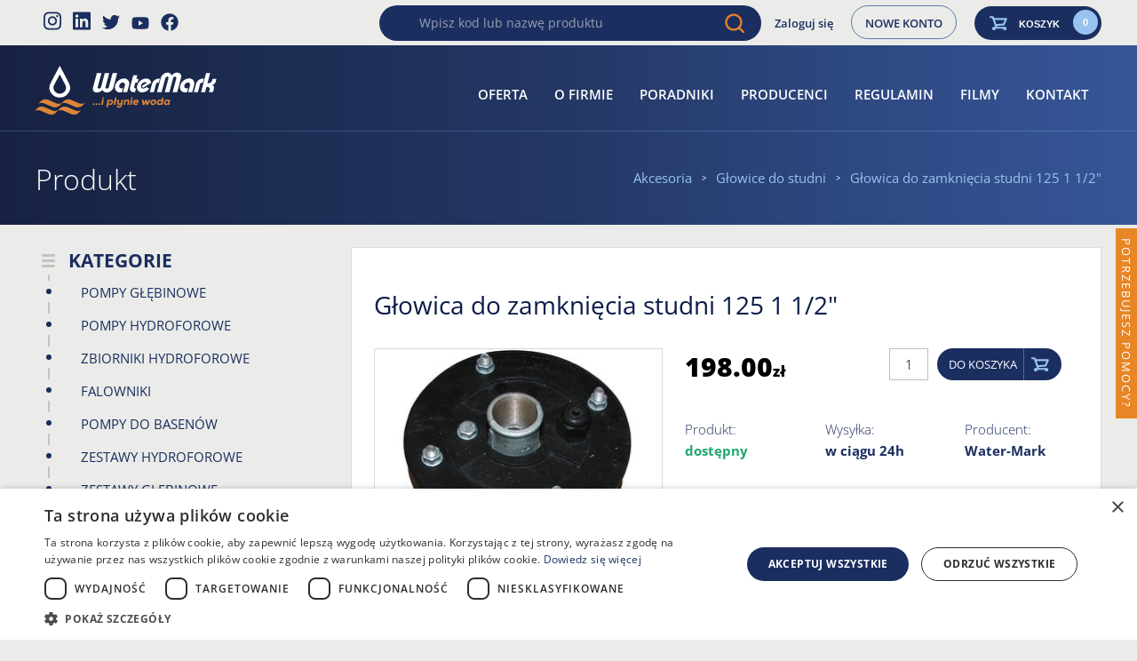

--- FILE ---
content_type: text/html; charset=UTF-8
request_url: https://www.sklep-watermark.pl/p/619-glowica-do-studni-125-1-1-2
body_size: 51736
content:
<!DOCTYPE HTML><html lang="pl" class="no-js"><head><meta charset="utf-8" /><meta name="google-site-verification" content="VCwCjT2pYpda5J1IUESrjoAxnwRaBUEQzxJ_PV5t57U" /><meta name="viewport" content="width=device-width, initial-scale=1.0, user-scalable=1"><meta name="theme-color" content="#1B2E60"/><title>Głowica do studni 125 1 1/2" | Sklep Watermark</title><meta name="robots" content="index, follow" /><link rel='canonical' href='https://www.sklep-watermark.pl/p/619-glowica-do-studni-125-1-1-2' /><meta name="description" content="Głowica do studni jest jednym z ważniejszych elementów wyposażenia studni. Głowice do studni chronią pompę przed zassaniem szkodliwych dla niej zanieczyszczeń." /><meta property="product:retailer_item_id" content="głowica 125 1 1/2"" /><meta property="product:price:amount" content="198.00" /><meta property="product:price:currency" content="PLN" /><meta property="product:availability" content="89" /><meta property="og:title" content="Głowica do studni 125 1 1/2" | Sklep Watermark" /><meta property="og:type" content="product.item" /><meta property="og:description" content="Głowica do studni jest jednym z ważniejszych elementów wyposażenia studni. Głowice do studni chronią pompę przed zassaniem szkodliwych dla niej zanieczyszczeń." /><meta property="og:url" content="https://www.sklep-watermark.pl/p/619-glowica-do-studni-125-1-1-2" /><meta property="og:image" content="/public/system/images/shop_products/619/default-zoom.jpg?ts=6bd8deb820993212870ba48ad2c0c557" /><style> /*! normalize.css v3.0.1 | MIT License | git.io/normalize */html{font-family:sans-serif;-ms-text-size-adjust:100%;-webkit-text-size-adjust:100%}body{margin:0}article,aside,details,figcaption,figure,footer,header,main,nav,section,summary{display:block}audio,canvas,progress,video{display:inline-block;vertical-align:baseline}audio:not([controls]){display:none;height:0}[hidden],template{display:none}a{background:transparent}a:active,a:hover{outline:0}abbr[title]{border-bottom:1px dotted}b,strong{font-weight:bold}dfn{font-style:italic}h1{font-size:2em;margin:.67em 0}mark{background:#ff0;color:#000}small{font-size:80%}sub,sup{font-size:75%;line-height:0;position:relative;vertical-align:baseline}sup{top:-0.5em}sub{bottom:-0.25em}img{border:0}svg:not(:root){overflow:hidden}figure{margin:1em 40px}hr{-moz-box-sizing:content-box;box-sizing:content-box;height:0}pre{overflow:auto}code,kbd,pre,samp{font-family:monospace, monospace;font-size:1em}button,input,optgroup,select,textarea{color:inherit;font:inherit;margin:0}button{overflow:visible}button,select{text-transform:none}button,html input[type="button"]{-webkit-appearance:button;cursor:pointer}button[disabled],html input[disabled]{cursor:default}button input::-moz-focus-inner{border:0;padding:0}input{line-height:normal}input[type="reset"],input[type="submit"]{-webkit-appearance:button;cursor:pointer}input[type="checkbox"],input[type="radio"]{box-sizing:border-box;padding:0}input[type="number"]::-webkit-inner-spin-button,input[type="number"]::-webkit-outer-spin-button{height:auto}input[type="search"]{-webkit-appearance:textfield;-moz-box-sizing:content-box;-webkit-box-sizing:content-box;box-sizing:content-box}input[type="search"]::-webkit-search-cancel-button,input[type="search"]::-webkit-search-decoration{-webkit-appearance:none}fieldset{border:1px solid #c0c0c0;margin:0 2px;padding:.35em .625em .75em}legend{border:0;padding:0}textarea{overflow:auto}optgroup{font-weight:bold}table{border-collapse:collapse;border-spacing:0}td,th{padding:0}.debug-color{position:fixed;content:'?';top:0;right:0;z-index:10000;opacity:.85;background-color:black;color:#fff;padding:.25em .5em;font-size:9px;font-family:sans-serif;font-weight:bold;text-transform:lowercase}.debug-color:before{content:'DESKTOP';text-transform:uppercase}@media (min-width:1920px){.debug-color{background-color:red}.debug-color:before{content:'MAX'}}@media (max-width:1199px){.debug-color{background-color:orange}.debug-color:before{content:'TABLET - LARGE - lg'}}@media (max-width:1023px){.debug-color{background-color:dodgerblue}.debug-color:before{content:'TABLET - MEDIUM - md'}}@media (max-width:767px){.debug-color{background-color:blue}.debug-color:before{content:'TABLET - SMALL - sm'}}@media (max-width:479px){.debug-color{background-color:green}.debug-color:before{content:'MOBILE - xs'}}@font-face{font-family:'Open Sans';font-style:italic;font-weight:300;font-stretch:100%;font-display:swap;src:url(https://fonts.gstatic.com/s/opensans/v27/memtYaGs126MiZpBA-UFUIcVXSCEkx2cmqvXlWqWtE6F15M.woff2) format('woff2');unicode-range:U+0460-052F,U+1C80-1C88,U+20B4,U+2DE0-2DFF,U+A640-A69F,U+FE2E-FE2F}@font-face{font-family:'Open Sans';font-style:italic;font-weight:300;font-stretch:100%;font-display:swap;src:url(https://fonts.gstatic.com/s/opensans/v27/memtYaGs126MiZpBA-UFUIcVXSCEkx2cmqvXlWqWvU6F15M.woff2) format('woff2');unicode-range:U+0400-045F,U+0490-0491,U+04B0-04B1,U+2116}@font-face{font-family:'Open Sans';font-style:italic;font-weight:300;font-stretch:100%;font-display:swap;src:url(https://fonts.gstatic.com/s/opensans/v27/memtYaGs126MiZpBA-UFUIcVXSCEkx2cmqvXlWqWtU6F15M.woff2) format('woff2');unicode-range:U+1F00-1FFF}@font-face{font-family:'Open Sans';font-style:italic;font-weight:300;font-stretch:100%;font-display:swap;src:url(https://fonts.gstatic.com/s/opensans/v27/memtYaGs126MiZpBA-UFUIcVXSCEkx2cmqvXlWqWuk6F15M.woff2) format('woff2');unicode-range:U+0370-03FF}@font-face{font-family:'Open Sans';font-style:italic;font-weight:300;font-stretch:100%;font-display:swap;src:url(https://fonts.gstatic.com/s/opensans/v27/memtYaGs126MiZpBA-UFUIcVXSCEkx2cmqvXlWqWu06F15M.woff2) format('woff2');unicode-range:U+0590-05FF,U+20AA,U+25CC,U+FB1D-FB4F}@font-face{font-family:'Open Sans';font-style:italic;font-weight:300;font-stretch:100%;font-display:swap;src:url(https://fonts.gstatic.com/s/opensans/v27/memtYaGs126MiZpBA-UFUIcVXSCEkx2cmqvXlWqWtk6F15M.woff2) format('woff2');unicode-range:U+0102-0103,U+0110-0111,U+0128-0129,U+0168-0169,U+01A0-01A1,U+01AF-01B0,U+1EA0-1EF9,U+20AB}@font-face{font-family:'Open Sans';font-style:italic;font-weight:300;font-stretch:100%;font-display:swap;src:url(https://fonts.gstatic.com/s/opensans/v27/memtYaGs126MiZpBA-UFUIcVXSCEkx2cmqvXlWqWt06F15M.woff2) format('woff2');unicode-range:U+0100-024F,U+0259,U+1E00-1EFF,U+2020,U+20A0-20AB,U+20AD-20CF,U+2113,U+2C60-2C7F,U+A720-A7FF}@font-face{font-family:'Open Sans';font-style:italic;font-weight:300;font-stretch:100%;font-display:swap;src:url(https://fonts.gstatic.com/s/opensans/v27/memtYaGs126MiZpBA-UFUIcVXSCEkx2cmqvXlWqWuU6F.woff2) format('woff2');unicode-range:U+0000-00FF,U+0131,U+0152-0153,U+02BB-02BC,U+02C6,U+02DA,U+02DC,U+2000-206F,U+2074,U+20AC,U+2122,U+2191,U+2193,U+2212,U+2215,U+FEFF,U+FFFD}@font-face{font-family:'Open Sans';font-style:italic;font-weight:400;font-stretch:100%;font-display:swap;src:url(https://fonts.gstatic.com/s/opensans/v27/memtYaGs126MiZpBA-UFUIcVXSCEkx2cmqvXlWqWtE6F15M.woff2) format('woff2');unicode-range:U+0460-052F,U+1C80-1C88,U+20B4,U+2DE0-2DFF,U+A640-A69F,U+FE2E-FE2F}@font-face{font-family:'Open Sans';font-style:italic;font-weight:400;font-stretch:100%;font-display:swap;src:url(https://fonts.gstatic.com/s/opensans/v27/memtYaGs126MiZpBA-UFUIcVXSCEkx2cmqvXlWqWvU6F15M.woff2) format('woff2');unicode-range:U+0400-045F,U+0490-0491,U+04B0-04B1,U+2116}@font-face{font-family:'Open Sans';font-style:italic;font-weight:400;font-stretch:100%;font-display:swap;src:url(https://fonts.gstatic.com/s/opensans/v27/memtYaGs126MiZpBA-UFUIcVXSCEkx2cmqvXlWqWtU6F15M.woff2) format('woff2');unicode-range:U+1F00-1FFF}@font-face{font-family:'Open Sans';font-style:italic;font-weight:400;font-stretch:100%;font-display:swap;src:url(https://fonts.gstatic.com/s/opensans/v27/memtYaGs126MiZpBA-UFUIcVXSCEkx2cmqvXlWqWuk6F15M.woff2) format('woff2');unicode-range:U+0370-03FF}@font-face{font-family:'Open Sans';font-style:italic;font-weight:400;font-stretch:100%;font-display:swap;src:url(https://fonts.gstatic.com/s/opensans/v27/memtYaGs126MiZpBA-UFUIcVXSCEkx2cmqvXlWqWu06F15M.woff2) format('woff2');unicode-range:U+0590-05FF,U+20AA,U+25CC,U+FB1D-FB4F}@font-face{font-family:'Open Sans';font-style:italic;font-weight:400;font-stretch:100%;font-display:swap;src:url(https://fonts.gstatic.com/s/opensans/v27/memtYaGs126MiZpBA-UFUIcVXSCEkx2cmqvXlWqWtk6F15M.woff2) format('woff2');unicode-range:U+0102-0103,U+0110-0111,U+0128-0129,U+0168-0169,U+01A0-01A1,U+01AF-01B0,U+1EA0-1EF9,U+20AB}@font-face{font-family:'Open Sans';font-style:italic;font-weight:400;font-stretch:100%;font-display:swap;src:url(https://fonts.gstatic.com/s/opensans/v27/memtYaGs126MiZpBA-UFUIcVXSCEkx2cmqvXlWqWt06F15M.woff2) format('woff2');unicode-range:U+0100-024F,U+0259,U+1E00-1EFF,U+2020,U+20A0-20AB,U+20AD-20CF,U+2113,U+2C60-2C7F,U+A720-A7FF}@font-face{font-family:'Open Sans';font-style:italic;font-weight:400;font-stretch:100%;font-display:swap;src:url(https://fonts.gstatic.com/s/opensans/v27/memtYaGs126MiZpBA-UFUIcVXSCEkx2cmqvXlWqWuU6F.woff2) format('woff2');unicode-range:U+0000-00FF,U+0131,U+0152-0153,U+02BB-02BC,U+02C6,U+02DA,U+02DC,U+2000-206F,U+2074,U+20AC,U+2122,U+2191,U+2193,U+2212,U+2215,U+FEFF,U+FFFD}@font-face{font-family:'Open Sans';font-style:italic;font-weight:600;font-stretch:100%;font-display:swap;src:url(https://fonts.gstatic.com/s/opensans/v27/memtYaGs126MiZpBA-UFUIcVXSCEkx2cmqvXlWqWtE6F15M.woff2) format('woff2');unicode-range:U+0460-052F,U+1C80-1C88,U+20B4,U+2DE0-2DFF,U+A640-A69F,U+FE2E-FE2F}@font-face{font-family:'Open Sans';font-style:italic;font-weight:600;font-stretch:100%;font-display:swap;src:url(https://fonts.gstatic.com/s/opensans/v27/memtYaGs126MiZpBA-UFUIcVXSCEkx2cmqvXlWqWvU6F15M.woff2) format('woff2');unicode-range:U+0400-045F,U+0490-0491,U+04B0-04B1,U+2116}@font-face{font-family:'Open Sans';font-style:italic;font-weight:600;font-stretch:100%;font-display:swap;src:url(https://fonts.gstatic.com/s/opensans/v27/memtYaGs126MiZpBA-UFUIcVXSCEkx2cmqvXlWqWtU6F15M.woff2) format('woff2');unicode-range:U+1F00-1FFF}@font-face{font-family:'Open Sans';font-style:italic;font-weight:600;font-stretch:100%;font-display:swap;src:url(https://fonts.gstatic.com/s/opensans/v27/memtYaGs126MiZpBA-UFUIcVXSCEkx2cmqvXlWqWuk6F15M.woff2) format('woff2');unicode-range:U+0370-03FF}@font-face{font-family:'Open Sans';font-style:italic;font-weight:600;font-stretch:100%;font-display:swap;src:url(https://fonts.gstatic.com/s/opensans/v27/memtYaGs126MiZpBA-UFUIcVXSCEkx2cmqvXlWqWu06F15M.woff2) format('woff2');unicode-range:U+0590-05FF,U+20AA,U+25CC,U+FB1D-FB4F}@font-face{font-family:'Open Sans';font-style:italic;font-weight:600;font-stretch:100%;font-display:swap;src:url(https://fonts.gstatic.com/s/opensans/v27/memtYaGs126MiZpBA-UFUIcVXSCEkx2cmqvXlWqWtk6F15M.woff2) format('woff2');unicode-range:U+0102-0103,U+0110-0111,U+0128-0129,U+0168-0169,U+01A0-01A1,U+01AF-01B0,U+1EA0-1EF9,U+20AB}@font-face{font-family:'Open Sans';font-style:italic;font-weight:600;font-stretch:100%;font-display:swap;src:url(https://fonts.gstatic.com/s/opensans/v27/memtYaGs126MiZpBA-UFUIcVXSCEkx2cmqvXlWqWt06F15M.woff2) format('woff2');unicode-range:U+0100-024F,U+0259,U+1E00-1EFF,U+2020,U+20A0-20AB,U+20AD-20CF,U+2113,U+2C60-2C7F,U+A720-A7FF}@font-face{font-family:'Open Sans';font-style:italic;font-weight:600;font-stretch:100%;font-display:swap;src:url(https://fonts.gstatic.com/s/opensans/v27/memtYaGs126MiZpBA-UFUIcVXSCEkx2cmqvXlWqWuU6F.woff2) format('woff2');unicode-range:U+0000-00FF,U+0131,U+0152-0153,U+02BB-02BC,U+02C6,U+02DA,U+02DC,U+2000-206F,U+2074,U+20AC,U+2122,U+2191,U+2193,U+2212,U+2215,U+FEFF,U+FFFD}@font-face{font-family:'Open Sans';font-style:italic;font-weight:700;font-stretch:100%;font-display:swap;src:url(https://fonts.gstatic.com/s/opensans/v27/memtYaGs126MiZpBA-UFUIcVXSCEkx2cmqvXlWqWtE6F15M.woff2) format('woff2');unicode-range:U+0460-052F,U+1C80-1C88,U+20B4,U+2DE0-2DFF,U+A640-A69F,U+FE2E-FE2F}@font-face{font-family:'Open Sans';font-style:italic;font-weight:700;font-stretch:100%;font-display:swap;src:url(https://fonts.gstatic.com/s/opensans/v27/memtYaGs126MiZpBA-UFUIcVXSCEkx2cmqvXlWqWvU6F15M.woff2) format('woff2');unicode-range:U+0400-045F,U+0490-0491,U+04B0-04B1,U+2116}@font-face{font-family:'Open Sans';font-style:italic;font-weight:700;font-stretch:100%;font-display:swap;src:url(https://fonts.gstatic.com/s/opensans/v27/memtYaGs126MiZpBA-UFUIcVXSCEkx2cmqvXlWqWtU6F15M.woff2) format('woff2');unicode-range:U+1F00-1FFF}@font-face{font-family:'Open Sans';font-style:italic;font-weight:700;font-stretch:100%;font-display:swap;src:url(https://fonts.gstatic.com/s/opensans/v27/memtYaGs126MiZpBA-UFUIcVXSCEkx2cmqvXlWqWuk6F15M.woff2) format('woff2');unicode-range:U+0370-03FF}@font-face{font-family:'Open Sans';font-style:italic;font-weight:700;font-stretch:100%;font-display:swap;src:url(https://fonts.gstatic.com/s/opensans/v27/memtYaGs126MiZpBA-UFUIcVXSCEkx2cmqvXlWqWu06F15M.woff2) format('woff2');unicode-range:U+0590-05FF,U+20AA,U+25CC,U+FB1D-FB4F}@font-face{font-family:'Open Sans';font-style:italic;font-weight:700;font-stretch:100%;font-display:swap;src:url(https://fonts.gstatic.com/s/opensans/v27/memtYaGs126MiZpBA-UFUIcVXSCEkx2cmqvXlWqWtk6F15M.woff2) format('woff2');unicode-range:U+0102-0103,U+0110-0111,U+0128-0129,U+0168-0169,U+01A0-01A1,U+01AF-01B0,U+1EA0-1EF9,U+20AB}@font-face{font-family:'Open Sans';font-style:italic;font-weight:700;font-stretch:100%;font-display:swap;src:url(https://fonts.gstatic.com/s/opensans/v27/memtYaGs126MiZpBA-UFUIcVXSCEkx2cmqvXlWqWt06F15M.woff2) format('woff2');unicode-range:U+0100-024F,U+0259,U+1E00-1EFF,U+2020,U+20A0-20AB,U+20AD-20CF,U+2113,U+2C60-2C7F,U+A720-A7FF}@font-face{font-family:'Open Sans';font-style:italic;font-weight:700;font-stretch:100%;font-display:swap;src:url(https://fonts.gstatic.com/s/opensans/v27/memtYaGs126MiZpBA-UFUIcVXSCEkx2cmqvXlWqWuU6F.woff2) format('woff2');unicode-range:U+0000-00FF,U+0131,U+0152-0153,U+02BB-02BC,U+02C6,U+02DA,U+02DC,U+2000-206F,U+2074,U+20AC,U+2122,U+2191,U+2193,U+2212,U+2215,U+FEFF,U+FFFD}@font-face{font-family:'Open Sans';font-style:italic;font-weight:800;font-stretch:100%;font-display:swap;src:url(https://fonts.gstatic.com/s/opensans/v27/memtYaGs126MiZpBA-UFUIcVXSCEkx2cmqvXlWqWtE6F15M.woff2) format('woff2');unicode-range:U+0460-052F,U+1C80-1C88,U+20B4,U+2DE0-2DFF,U+A640-A69F,U+FE2E-FE2F}@font-face{font-family:'Open Sans';font-style:italic;font-weight:800;font-stretch:100%;font-display:swap;src:url(https://fonts.gstatic.com/s/opensans/v27/memtYaGs126MiZpBA-UFUIcVXSCEkx2cmqvXlWqWvU6F15M.woff2) format('woff2');unicode-range:U+0400-045F,U+0490-0491,U+04B0-04B1,U+2116}@font-face{font-family:'Open Sans';font-style:italic;font-weight:800;font-stretch:100%;font-display:swap;src:url(https://fonts.gstatic.com/s/opensans/v27/memtYaGs126MiZpBA-UFUIcVXSCEkx2cmqvXlWqWtU6F15M.woff2) format('woff2');unicode-range:U+1F00-1FFF}@font-face{font-family:'Open Sans';font-style:italic;font-weight:800;font-stretch:100%;font-display:swap;src:url(https://fonts.gstatic.com/s/opensans/v27/memtYaGs126MiZpBA-UFUIcVXSCEkx2cmqvXlWqWuk6F15M.woff2) format('woff2');unicode-range:U+0370-03FF}@font-face{font-family:'Open Sans';font-style:italic;font-weight:800;font-stretch:100%;font-display:swap;src:url(https://fonts.gstatic.com/s/opensans/v27/memtYaGs126MiZpBA-UFUIcVXSCEkx2cmqvXlWqWu06F15M.woff2) format('woff2');unicode-range:U+0590-05FF,U+20AA,U+25CC,U+FB1D-FB4F}@font-face{font-family:'Open Sans';font-style:italic;font-weight:800;font-stretch:100%;font-display:swap;src:url(https://fonts.gstatic.com/s/opensans/v27/memtYaGs126MiZpBA-UFUIcVXSCEkx2cmqvXlWqWtk6F15M.woff2) format('woff2');unicode-range:U+0102-0103,U+0110-0111,U+0128-0129,U+0168-0169,U+01A0-01A1,U+01AF-01B0,U+1EA0-1EF9,U+20AB}@font-face{font-family:'Open Sans';font-style:italic;font-weight:800;font-stretch:100%;font-display:swap;src:url(https://fonts.gstatic.com/s/opensans/v27/memtYaGs126MiZpBA-UFUIcVXSCEkx2cmqvXlWqWt06F15M.woff2) format('woff2');unicode-range:U+0100-024F,U+0259,U+1E00-1EFF,U+2020,U+20A0-20AB,U+20AD-20CF,U+2113,U+2C60-2C7F,U+A720-A7FF}@font-face{font-family:'Open Sans';font-style:italic;font-weight:800;font-stretch:100%;font-display:swap;src:url(https://fonts.gstatic.com/s/opensans/v27/memtYaGs126MiZpBA-UFUIcVXSCEkx2cmqvXlWqWuU6F.woff2) format('woff2');unicode-range:U+0000-00FF,U+0131,U+0152-0153,U+02BB-02BC,U+02C6,U+02DA,U+02DC,U+2000-206F,U+2074,U+20AC,U+2122,U+2191,U+2193,U+2212,U+2215,U+FEFF,U+FFFD}@font-face{font-family:'Open Sans';font-style:normal;font-weight:300;font-stretch:100%;font-display:swap;src:url(https://fonts.gstatic.com/s/opensans/v27/memvYaGs126MiZpBA-UvWbX2vVnXBbObj2OVTSKmu1aB.woff2) format('woff2');unicode-range:U+0460-052F,U+1C80-1C88,U+20B4,U+2DE0-2DFF,U+A640-A69F,U+FE2E-FE2F}@font-face{font-family:'Open Sans';font-style:normal;font-weight:300;font-stretch:100%;font-display:swap;src:url(https://fonts.gstatic.com/s/opensans/v27/memvYaGs126MiZpBA-UvWbX2vVnXBbObj2OVTSumu1aB.woff2) format('woff2');unicode-range:U+0400-045F,U+0490-0491,U+04B0-04B1,U+2116}@font-face{font-family:'Open Sans';font-style:normal;font-weight:300;font-stretch:100%;font-display:swap;src:url(https://fonts.gstatic.com/s/opensans/v27/memvYaGs126MiZpBA-UvWbX2vVnXBbObj2OVTSOmu1aB.woff2) format('woff2');unicode-range:U+1F00-1FFF}@font-face{font-family:'Open Sans';font-style:normal;font-weight:300;font-stretch:100%;font-display:swap;src:url(https://fonts.gstatic.com/s/opensans/v27/memvYaGs126MiZpBA-UvWbX2vVnXBbObj2OVTSymu1aB.woff2) format('woff2');unicode-range:U+0370-03FF}@font-face{font-family:'Open Sans';font-style:normal;font-weight:300;font-stretch:100%;font-display:swap;src:url(https://fonts.gstatic.com/s/opensans/v27/memvYaGs126MiZpBA-UvWbX2vVnXBbObj2OVTS2mu1aB.woff2) format('woff2');unicode-range:U+0590-05FF,U+20AA,U+25CC,U+FB1D-FB4F}@font-face{font-family:'Open Sans';font-style:normal;font-weight:300;font-stretch:100%;font-display:swap;src:url(https://fonts.gstatic.com/s/opensans/v27/memvYaGs126MiZpBA-UvWbX2vVnXBbObj2OVTSCmu1aB.woff2) format('woff2');unicode-range:U+0102-0103,U+0110-0111,U+0128-0129,U+0168-0169,U+01A0-01A1,U+01AF-01B0,U+1EA0-1EF9,U+20AB}@font-face{font-family:'Open Sans';font-style:normal;font-weight:300;font-stretch:100%;font-display:swap;src:url(https://fonts.gstatic.com/s/opensans/v27/memvYaGs126MiZpBA-UvWbX2vVnXBbObj2OVTSGmu1aB.woff2) format('woff2');unicode-range:U+0100-024F,U+0259,U+1E00-1EFF,U+2020,U+20A0-20AB,U+20AD-20CF,U+2113,U+2C60-2C7F,U+A720-A7FF}@font-face{font-family:'Open Sans';font-style:normal;font-weight:300;font-stretch:100%;font-display:swap;src:url(https://fonts.gstatic.com/s/opensans/v27/memvYaGs126MiZpBA-UvWbX2vVnXBbObj2OVTS-muw.woff2) format('woff2');unicode-range:U+0000-00FF,U+0131,U+0152-0153,U+02BB-02BC,U+02C6,U+02DA,U+02DC,U+2000-206F,U+2074,U+20AC,U+2122,U+2191,U+2193,U+2212,U+2215,U+FEFF,U+FFFD}@font-face{font-family:'Open Sans';font-style:normal;font-weight:400;font-stretch:100%;font-display:swap;src:url(https://fonts.gstatic.com/s/opensans/v27/memvYaGs126MiZpBA-UvWbX2vVnXBbObj2OVTSKmu1aB.woff2) format('woff2');unicode-range:U+0460-052F,U+1C80-1C88,U+20B4,U+2DE0-2DFF,U+A640-A69F,U+FE2E-FE2F}@font-face{font-family:'Open Sans';font-style:normal;font-weight:400;font-stretch:100%;font-display:swap;src:url(https://fonts.gstatic.com/s/opensans/v27/memvYaGs126MiZpBA-UvWbX2vVnXBbObj2OVTSumu1aB.woff2) format('woff2');unicode-range:U+0400-045F,U+0490-0491,U+04B0-04B1,U+2116}@font-face{font-family:'Open Sans';font-style:normal;font-weight:400;font-stretch:100%;font-display:swap;src:url(https://fonts.gstatic.com/s/opensans/v27/memvYaGs126MiZpBA-UvWbX2vVnXBbObj2OVTSOmu1aB.woff2) format('woff2');unicode-range:U+1F00-1FFF}@font-face{font-family:'Open Sans';font-style:normal;font-weight:400;font-stretch:100%;font-display:swap;src:url(https://fonts.gstatic.com/s/opensans/v27/memvYaGs126MiZpBA-UvWbX2vVnXBbObj2OVTSymu1aB.woff2) format('woff2');unicode-range:U+0370-03FF}@font-face{font-family:'Open Sans';font-style:normal;font-weight:400;font-stretch:100%;font-display:swap;src:url(https://fonts.gstatic.com/s/opensans/v27/memvYaGs126MiZpBA-UvWbX2vVnXBbObj2OVTS2mu1aB.woff2) format('woff2');unicode-range:U+0590-05FF,U+20AA,U+25CC,U+FB1D-FB4F}@font-face{font-family:'Open Sans';font-style:normal;font-weight:400;font-stretch:100%;font-display:swap;src:url(https://fonts.gstatic.com/s/opensans/v27/memvYaGs126MiZpBA-UvWbX2vVnXBbObj2OVTSCmu1aB.woff2) format('woff2');unicode-range:U+0102-0103,U+0110-0111,U+0128-0129,U+0168-0169,U+01A0-01A1,U+01AF-01B0,U+1EA0-1EF9,U+20AB}@font-face{font-family:'Open Sans';font-style:normal;font-weight:400;font-stretch:100%;font-display:swap;src:url(https://fonts.gstatic.com/s/opensans/v27/memvYaGs126MiZpBA-UvWbX2vVnXBbObj2OVTSGmu1aB.woff2) format('woff2');unicode-range:U+0100-024F,U+0259,U+1E00-1EFF,U+2020,U+20A0-20AB,U+20AD-20CF,U+2113,U+2C60-2C7F,U+A720-A7FF}@font-face{font-family:'Open Sans';font-style:normal;font-weight:400;font-stretch:100%;font-display:swap;src:url(https://fonts.gstatic.com/s/opensans/v27/memvYaGs126MiZpBA-UvWbX2vVnXBbObj2OVTS-muw.woff2) format('woff2');unicode-range:U+0000-00FF,U+0131,U+0152-0153,U+02BB-02BC,U+02C6,U+02DA,U+02DC,U+2000-206F,U+2074,U+20AC,U+2122,U+2191,U+2193,U+2212,U+2215,U+FEFF,U+FFFD}@font-face{font-family:'Open Sans';font-style:normal;font-weight:600;font-stretch:100%;font-display:swap;src:url(https://fonts.gstatic.com/s/opensans/v27/memvYaGs126MiZpBA-UvWbX2vVnXBbObj2OVTSKmu1aB.woff2) format('woff2');unicode-range:U+0460-052F,U+1C80-1C88,U+20B4,U+2DE0-2DFF,U+A640-A69F,U+FE2E-FE2F}@font-face{font-family:'Open Sans';font-style:normal;font-weight:600;font-stretch:100%;font-display:swap;src:url(https://fonts.gstatic.com/s/opensans/v27/memvYaGs126MiZpBA-UvWbX2vVnXBbObj2OVTSumu1aB.woff2) format('woff2');unicode-range:U+0400-045F,U+0490-0491,U+04B0-04B1,U+2116}@font-face{font-family:'Open Sans';font-style:normal;font-weight:600;font-stretch:100%;font-display:swap;src:url(https://fonts.gstatic.com/s/opensans/v27/memvYaGs126MiZpBA-UvWbX2vVnXBbObj2OVTSOmu1aB.woff2) format('woff2');unicode-range:U+1F00-1FFF}@font-face{font-family:'Open Sans';font-style:normal;font-weight:600;font-stretch:100%;font-display:swap;src:url(https://fonts.gstatic.com/s/opensans/v27/memvYaGs126MiZpBA-UvWbX2vVnXBbObj2OVTSymu1aB.woff2) format('woff2');unicode-range:U+0370-03FF}@font-face{font-family:'Open Sans';font-style:normal;font-weight:600;font-stretch:100%;font-display:swap;src:url(https://fonts.gstatic.com/s/opensans/v27/memvYaGs126MiZpBA-UvWbX2vVnXBbObj2OVTS2mu1aB.woff2) format('woff2');unicode-range:U+0590-05FF,U+20AA,U+25CC,U+FB1D-FB4F}@font-face{font-family:'Open Sans';font-style:normal;font-weight:600;font-stretch:100%;font-display:swap;src:url(https://fonts.gstatic.com/s/opensans/v27/memvYaGs126MiZpBA-UvWbX2vVnXBbObj2OVTSCmu1aB.woff2) format('woff2');unicode-range:U+0102-0103,U+0110-0111,U+0128-0129,U+0168-0169,U+01A0-01A1,U+01AF-01B0,U+1EA0-1EF9,U+20AB}@font-face{font-family:'Open Sans';font-style:normal;font-weight:600;font-stretch:100%;font-display:swap;src:url(https://fonts.gstatic.com/s/opensans/v27/memvYaGs126MiZpBA-UvWbX2vVnXBbObj2OVTSGmu1aB.woff2) format('woff2');unicode-range:U+0100-024F,U+0259,U+1E00-1EFF,U+2020,U+20A0-20AB,U+20AD-20CF,U+2113,U+2C60-2C7F,U+A720-A7FF}@font-face{font-family:'Open Sans';font-style:normal;font-weight:600;font-stretch:100%;font-display:swap;src:url(https://fonts.gstatic.com/s/opensans/v27/memvYaGs126MiZpBA-UvWbX2vVnXBbObj2OVTS-muw.woff2) format('woff2');unicode-range:U+0000-00FF,U+0131,U+0152-0153,U+02BB-02BC,U+02C6,U+02DA,U+02DC,U+2000-206F,U+2074,U+20AC,U+2122,U+2191,U+2193,U+2212,U+2215,U+FEFF,U+FFFD}@font-face{font-family:'Open Sans';font-style:normal;font-weight:700;font-stretch:100%;font-display:swap;src:url(https://fonts.gstatic.com/s/opensans/v27/memvYaGs126MiZpBA-UvWbX2vVnXBbObj2OVTSKmu1aB.woff2) format('woff2');unicode-range:U+0460-052F,U+1C80-1C88,U+20B4,U+2DE0-2DFF,U+A640-A69F,U+FE2E-FE2F}@font-face{font-family:'Open Sans';font-style:normal;font-weight:700;font-stretch:100%;font-display:swap;src:url(https://fonts.gstatic.com/s/opensans/v27/memvYaGs126MiZpBA-UvWbX2vVnXBbObj2OVTSumu1aB.woff2) format('woff2');unicode-range:U+0400-045F,U+0490-0491,U+04B0-04B1,U+2116}@font-face{font-family:'Open Sans';font-style:normal;font-weight:700;font-stretch:100%;font-display:swap;src:url(https://fonts.gstatic.com/s/opensans/v27/memvYaGs126MiZpBA-UvWbX2vVnXBbObj2OVTSOmu1aB.woff2) format('woff2');unicode-range:U+1F00-1FFF}@font-face{font-family:'Open Sans';font-style:normal;font-weight:700;font-stretch:100%;font-display:swap;src:url(https://fonts.gstatic.com/s/opensans/v27/memvYaGs126MiZpBA-UvWbX2vVnXBbObj2OVTSymu1aB.woff2) format('woff2');unicode-range:U+0370-03FF}@font-face{font-family:'Open Sans';font-style:normal;font-weight:700;font-stretch:100%;font-display:swap;src:url(https://fonts.gstatic.com/s/opensans/v27/memvYaGs126MiZpBA-UvWbX2vVnXBbObj2OVTS2mu1aB.woff2) format('woff2');unicode-range:U+0590-05FF,U+20AA,U+25CC,U+FB1D-FB4F}@font-face{font-family:'Open Sans';font-style:normal;font-weight:700;font-stretch:100%;font-display:swap;src:url(https://fonts.gstatic.com/s/opensans/v27/memvYaGs126MiZpBA-UvWbX2vVnXBbObj2OVTSCmu1aB.woff2) format('woff2');unicode-range:U+0102-0103,U+0110-0111,U+0128-0129,U+0168-0169,U+01A0-01A1,U+01AF-01B0,U+1EA0-1EF9,U+20AB}@font-face{font-family:'Open Sans';font-style:normal;font-weight:700;font-stretch:100%;font-display:swap;src:url(https://fonts.gstatic.com/s/opensans/v27/memvYaGs126MiZpBA-UvWbX2vVnXBbObj2OVTSGmu1aB.woff2) format('woff2');unicode-range:U+0100-024F,U+0259,U+1E00-1EFF,U+2020,U+20A0-20AB,U+20AD-20CF,U+2113,U+2C60-2C7F,U+A720-A7FF}@font-face{font-family:'Open Sans';font-style:normal;font-weight:700;font-stretch:100%;font-display:swap;src:url(https://fonts.gstatic.com/s/opensans/v27/memvYaGs126MiZpBA-UvWbX2vVnXBbObj2OVTS-muw.woff2) format('woff2');unicode-range:U+0000-00FF,U+0131,U+0152-0153,U+02BB-02BC,U+02C6,U+02DA,U+02DC,U+2000-206F,U+2074,U+20AC,U+2122,U+2191,U+2193,U+2212,U+2215,U+FEFF,U+FFFD}@font-face{font-family:'Open Sans';font-style:normal;font-weight:800;font-stretch:100%;font-display:swap;src:url(https://fonts.gstatic.com/s/opensans/v27/memvYaGs126MiZpBA-UvWbX2vVnXBbObj2OVTSKmu1aB.woff2) format('woff2');unicode-range:U+0460-052F,U+1C80-1C88,U+20B4,U+2DE0-2DFF,U+A640-A69F,U+FE2E-FE2F}@font-face{font-family:'Open Sans';font-style:normal;font-weight:800;font-stretch:100%;font-display:swap;src:url(https://fonts.gstatic.com/s/opensans/v27/memvYaGs126MiZpBA-UvWbX2vVnXBbObj2OVTSumu1aB.woff2) format('woff2');unicode-range:U+0400-045F,U+0490-0491,U+04B0-04B1,U+2116}@font-face{font-family:'Open Sans';font-style:normal;font-weight:800;font-stretch:100%;font-display:swap;src:url(https://fonts.gstatic.com/s/opensans/v27/memvYaGs126MiZpBA-UvWbX2vVnXBbObj2OVTSOmu1aB.woff2) format('woff2');unicode-range:U+1F00-1FFF}@font-face{font-family:'Open Sans';font-style:normal;font-weight:800;font-stretch:100%;font-display:swap;src:url(https://fonts.gstatic.com/s/opensans/v27/memvYaGs126MiZpBA-UvWbX2vVnXBbObj2OVTSymu1aB.woff2) format('woff2');unicode-range:U+0370-03FF}@font-face{font-family:'Open Sans';font-style:normal;font-weight:800;font-stretch:100%;font-display:swap;src:url(https://fonts.gstatic.com/s/opensans/v27/memvYaGs126MiZpBA-UvWbX2vVnXBbObj2OVTS2mu1aB.woff2) format('woff2');unicode-range:U+0590-05FF,U+20AA,U+25CC,U+FB1D-FB4F}@font-face{font-family:'Open Sans';font-style:normal;font-weight:800;font-stretch:100%;font-display:swap;src:url(https://fonts.gstatic.com/s/opensans/v27/memvYaGs126MiZpBA-UvWbX2vVnXBbObj2OVTSCmu1aB.woff2) format('woff2');unicode-range:U+0102-0103,U+0110-0111,U+0128-0129,U+0168-0169,U+01A0-01A1,U+01AF-01B0,U+1EA0-1EF9,U+20AB}@font-face{font-family:'Open Sans';font-style:normal;font-weight:800;font-stretch:100%;font-display:swap;src:url(https://fonts.gstatic.com/s/opensans/v27/memvYaGs126MiZpBA-UvWbX2vVnXBbObj2OVTSGmu1aB.woff2) format('woff2');unicode-range:U+0100-024F,U+0259,U+1E00-1EFF,U+2020,U+20A0-20AB,U+20AD-20CF,U+2113,U+2C60-2C7F,U+A720-A7FF}@font-face{font-family:'Open Sans';font-style:normal;font-weight:800;font-stretch:100%;font-display:swap;src:url(https://fonts.gstatic.com/s/opensans/v27/memvYaGs126MiZpBA-UvWbX2vVnXBbObj2OVTS-muw.woff2) format('woff2');unicode-range:U+0000-00FF,U+0131,U+0152-0153,U+02BB-02BC,U+02C6,U+02DA,U+02DC,U+2000-206F,U+2074,U+20AC,U+2122,U+2191,U+2193,U+2212,U+2215,U+FEFF,U+FFFD}.font-default{font-family:'Open Sans',sans-serif;font-display:swap}.font-regural{font-family:'Open Sans',sans-serif;font-display:swap;font-weight:300}.font-medium{font-family:'Open Sans',sans-serif;font-display:swap;font-weight:500}.font-bold{font-family:'Open Sans',sans-serif;font-display:swap;font-weight:700}.clear:before,.clear:after{content:" ";display:table}.clear:after{clear:both}.clear30{height:30px}.clear30:before,.clear30:after{content:" ";display:table}.clear30:after{clear:both}.hidden{display:none}.wrapper-full{height:100%;width:100%;position:relative;overflow:hidden}.wrapper-max{margin:0 auto;width:1920px;padding:0 15px;position:relative}@media (max-width:1920px){.wrapper-max{width:100%}}.wrapper{margin:0 auto;width:1230px;padding:0 15px;position:relative}.wrapper:before,.wrapper:after{content:" ";display:table}.wrapper:after{clear:both}@media (max-width:1230px){.wrapper{width:100%}}@media (max-width:768px){.wrapper{padding:0 10px}}@media (max-width:480px){.wrapper{padding:0 5px}}@media (min-width:1200px){.visible-small{display:none !important}.visible-medium{display:none !important}.hidden-large{display:none !important}}@media (min-width:1024px) and (max-width:1199px){.visible-small{display:none !important}.visible-large{display:none !important }.hidden-medium{display:none !important}}@media (max-width:1023px){.visible-medium{display:none !important}.visible-large{display:none !important}.hidden-small{display:none !important}}.color-default{color:#696969}.color-primary{color:#1b2e60}.color-secondary{color:#99C3EF}.color-success{color:#1ea86c}.color-danger{color:#fd1929}.bg-color-primary{color:#fff;background-color:#1b2e60}.bg-color-secondary{color:#fff;background-color:#99C3EF}.bg-color-success{color:#fff;background-color:#1ea86c}.text-upper{text-transform:uppercase}.text-lower{text-transform:lowercase}.text-right,.tr{text-align:right}.text-left,.tl{text-align:left}.text-center,.tc{text-align:center}.text-justify{text-align:justify}.text-bigger{font-size:1.35em}.text-dark{color:#2d2d2d}.text-middle{display:table-cell}.text-middle>*{vertical-align:middle}.float-right{float:right !important}.float-left{float:left !important}.float-none{float:none !important}.symbol-chevron{border:1px solid #fff;border-bottom:0;border-right:0;display:inline-block;height:42px;position:relative;vertical-align:top;width:42px;-moz-transform:rotate(45deg);-ms-transform:rotate(45deg);-o-transform:rotate(45deg);transform:rotate(45deg);-webkit-transform:rotate(45deg)}.symbol-chevron--up{-moz-transform:rotate(45deg);-ms-transform:rotate(45deg);-o-transform:rotate(45deg);transform:rotate(45deg);-webkit-transform:rotate(45deg)}.symbol-chevron--down{-moz-transform:rotate(225deg);-ms-transform:rotate(225deg);-o-transform:rotate(225deg);transform:rotate(225deg);-webkit-transform:rotate(225deg)}.symbol-chevron--right{-moz-transform:rotate(135deg);-ms-transform:rotate(135deg);-o-transform:rotate(135deg);transform:rotate(135deg);-webkit-transform:rotate(135deg)}.symbol-chevron--left{-moz-transform:rotate(315deg);-ms-transform:rotate(315deg);-o-transform:rotate(315deg);transform:rotate(315deg);-webkit-transform:rotate(315deg)}.flex-center{display:-webkit-box;display:-moz-box;display:-ms-flexbox;display:-webkit-flex;display:flex;align-items:center;height:100%}@media (min-width:768px){.no-flex-display .flex-center{display:block;padding-top:200px;height:auto}.no-flex-display .page-home-row .flex-center{display:block;padding-top:75px;height:auto}}.container-fluid{margin-right:auto;margin-left:auto;padding-left:15px;padding-right:15px}.row{margin-left:-15px;margin-right:-15px}.row:before,.row:after{content:" ";display:table}.row:after{clear:both}[class*='col-']{-moz-box-sizing:border-box;box-sizing:border-box;position:relative;min-height:1px;padding-left:15px;padding-right:15px}.col-xs-1,.col-xs-2,.col-xs-3,.col-xs-4,.col-xs-5,.col-xs-6,.col-xs-7,.col-xs-8,.col-xs-9,.col-xs-10,.col-xs-11,.col-xs-12{float:left}.col-xs-12{width:100%}.col-xs-11{width:91.66666667%}.col-xs-10{width:83.33333333%}.col-xs-9{width:75%}.col-xs-8{width:66.66666667%}.col-xs-7{width:58.33333333%}.col-xs-6{width:50%}.col-xs-5{width:41.66666667%}.col-xs-4{width:33.33333333%}.col-xs-3{width:25%}.col-xs-2{width:16.66666667%}.col-xs-1{width:8.33333333%}.col-xs-pull-12{right:100%}.col-xs-pull-11{right:91.66666667%}.col-xs-pull-10{right:83.33333333%}.col-xs-pull-9{right:75%}.col-xs-pull-8{right:66.66666667%}.col-xs-pull-7{right:58.33333333%}.col-xs-pull-6{right:50%}.col-xs-pull-5{right:41.66666667%}.col-xs-pull-4{right:33.33333333%}.col-xs-pull-3{right:25%}.col-xs-pull-2{right:16.66666667%}.col-xs-pull-1{right:8.33333333%}.col-xs-pull-0{right:auto}.col-xs-push-12{left:100%}.col-xs-push-11{left:91.66666667%}.col-xs-push-10{left:83.33333333%}.col-xs-push-9{left:75%}.col-xs-push-8{left:66.66666667%}.col-xs-push-7{left:58.33333333%}.col-xs-push-6{left:50%}.col-xs-push-5{left:41.66666667%}.col-xs-push-4{left:33.33333333%}.col-xs-push-3{left:25%}.col-xs-push-2{left:16.66666667%}.col-xs-push-1{left:8.33333333%}.col-xs-push-0{left:auto}.col-xs-offset-12{margin-left:100%}.col-xs-offset-11{margin-left:91.66666667%}.col-xs-offset-10{margin-left:83.33333333%}.col-xs-offset-9{margin-left:75%}.col-xs-offset-8{margin-left:66.66666667%}.col-xs-offset-7{margin-left:58.33333333%}.col-xs-offset-6{margin-left:50%}.col-xs-offset-5{margin-left:41.66666667%}.col-xs-offset-4{margin-left:33.33333333%}.col-xs-offset-3{margin-left:25%}.col-xs-offset-2{margin-left:16.66666667%}.col-xs-offset-1{margin-left:8.33333333%}.col-xs-offset-0{margin-left:0%}@media (min-width:768px){.col-sm-1,.col-sm-2,.col-sm-3,.col-sm-4,.col-sm-5,.col-sm-6,.col-sm-7,.col-sm-8,.col-sm-9,.col-sm-10,.col-sm-11,.col-sm-12{float:left}.col-sm-12{width:100%}.col-sm-11{width:91.66666667%}.col-sm-10{width:83.33333333%}.col-sm-9{width:75%}.col-sm-8{width:66.66666667%}.col-sm-7{width:58.33333333%}.col-sm-6{width:50%}.col-sm-5{width:41.66666667%}.col-sm-4{width:33.33333333%}.col-sm-3{width:25%}.col-sm-2{width:16.66666667%}.col-sm-1{width:8.33333333%}.col-sm-pull-12{right:100%}.col-sm-pull-11{right:91.66666667%}.col-sm-pull-10{right:83.33333333%}.col-sm-pull-9{right:75%}.col-sm-pull-8{right:66.66666667%}.col-sm-pull-7{right:58.33333333%}.col-sm-pull-6{right:50%}.col-sm-pull-5{right:41.66666667%}.col-sm-pull-4{right:33.33333333%}.col-sm-pull-3{right:25%}.col-sm-pull-2{right:16.66666667%}.col-sm-pull-1{right:8.33333333%}.col-sm-pull-0{right:auto}.col-sm-push-12{left:100%}.col-sm-push-11{left:91.66666667%}.col-sm-push-10{left:83.33333333%}.col-sm-push-9{left:75%}.col-sm-push-8{left:66.66666667%}.col-sm-push-7{left:58.33333333%}.col-sm-push-6{left:50%}.col-sm-push-5{left:41.66666667%}.col-sm-push-4{left:33.33333333%}.col-sm-push-3{left:25%}.col-sm-push-2{left:16.66666667%}.col-sm-push-1{left:8.33333333%}.col-sm-push-0{left:auto}.col-sm-offset-12{margin-left:100%}.col-sm-offset-11{margin-left:91.66666667%}.col-sm-offset-10{margin-left:83.33333333%}.col-sm-offset-9{margin-left:75%}.col-sm-offset-8{margin-left:66.66666667%}.col-sm-offset-7{margin-left:58.33333333%}.col-sm-offset-6{margin-left:50%}.col-sm-offset-5{margin-left:41.66666667%}.col-sm-offset-4{margin-left:33.33333333%}.col-sm-offset-3{margin-left:25%}.col-sm-offset-2{margin-left:16.66666667%}.col-sm-offset-1{margin-left:8.33333333%}.col-sm-offset-0{margin-left:0%}}@media (min-width:1024px){.col-md-1,.col-md-2,.col-md-3,.col-md-4,.col-md-5,.col-md-6,.col-md-7,.col-md-8,.col-md-9,.col-md-10,.col-md-11,.col-md-12{float:left}.col-md-12{width:100%}.col-md-11{width:91.66666667%}.col-md-10{width:83.33333333%}.col-md-9{width:75%}.col-md-8{width:66.66666667%}.col-md-7{width:58.33333333%}.col-md-6{width:50%}.col-md-5{width:41.66666667%}.col-md-4{width:33.33333333%}.col-md-3{width:25%}.col-md-2{width:16.66666667%}.col-md-1{width:8.33333333%}.col-md-pull-12{right:100%}.col-md-pull-11{right:91.66666667%}.col-md-pull-10{right:83.33333333%}.col-md-pull-9{right:75%}.col-md-pull-8{right:66.66666667%}.col-md-pull-7{right:58.33333333%}.col-md-pull-6{right:50%}.col-md-pull-5{right:41.66666667%}.col-md-pull-4{right:33.33333333%}.col-md-pull-3{right:25%}.col-md-pull-2{right:16.66666667%}.col-md-pull-1{right:8.33333333%}.col-md-pull-0{right:auto}.col-md-push-12{left:100%}.col-md-push-11{left:91.66666667%}.col-md-push-10{left:83.33333333%}.col-md-push-9{left:75%}.col-md-push-8{left:66.66666667%}.col-md-push-7{left:58.33333333%}.col-md-push-6{left:50%}.col-md-push-5{left:41.66666667%}.col-md-push-4{left:33.33333333%}.col-md-push-3{left:25%}.col-md-push-2{left:16.66666667%}.col-md-push-1{left:8.33333333%}.col-md-push-0{left:auto}.col-md-offset-12{margin-left:100%}.col-md-offset-11{margin-left:91.66666667%}.col-md-offset-10{margin-left:83.33333333%}.col-md-offset-9{margin-left:75%}.col-md-offset-8{margin-left:66.66666667%}.col-md-offset-7{margin-left:58.33333333%}.col-md-offset-6{margin-left:50%}.col-md-offset-5{margin-left:41.66666667%}.col-md-offset-4{margin-left:33.33333333%}.col-md-offset-3{margin-left:25%}.col-md-offset-2{margin-left:16.66666667%}.col-md-offset-1{margin-left:8.33333333%}.col-md-offset-0{margin-left:0%}}@media (min-width:1200px){.col-lg-1,.col-lg-2,.col-lg-3,.col-lg-4,.col-lg-5,.col-lg-6,.col-lg-7,.col-lg-8,.col-lg-9,.col-lg-10,.col-lg-11,.col-lg-12{float:left}.col-lg-12{width:100%}.col-lg-11{width:91.66666667%}.col-lg-10{width:83.33333333%}.col-lg-9{width:75%}.col-lg-8{width:66.66666667%}.col-lg-7{width:58.33333333%}.col-lg-6{width:50%}.col-lg-5{width:41.66666667%}.col-lg-4{width:33.33333333%}.col-lg-3{width:25%}.col-lg-2{width:16.66666667%}.col-lg-1{width:8.33333333%}.col-lg-pull-12{right:100%}.col-lg-pull-11{right:91.66666667%}.col-lg-pull-10{right:83.33333333%}.col-lg-pull-9{right:75%}.col-lg-pull-8{right:66.66666667%}.col-lg-pull-7{right:58.33333333%}.col-lg-pull-6{right:50%}.col-lg-pull-5{right:41.66666667%}.col-lg-pull-4{right:33.33333333%}.col-lg-pull-3{right:25%}.col-lg-pull-2{right:16.66666667%}.col-lg-pull-1{right:8.33333333%}.col-lg-pull-0{right:auto}.col-lg-push-12{left:100%}.col-lg-push-11{left:91.66666667%}.col-lg-push-10{left:83.33333333%}.col-lg-push-9{left:75%}.col-lg-push-8{left:66.66666667%}.col-lg-push-7{left:58.33333333%}.col-lg-push-6{left:50%}.col-lg-push-5{left:41.66666667%}.col-lg-push-4{left:33.33333333%}.col-lg-push-3{left:25%}.col-lg-push-2{left:16.66666667%}.col-lg-push-1{left:8.33333333%}.col-lg-push-0{left:auto}.col-lg-offset-12{margin-left:100%}.col-lg-offset-11{margin-left:91.66666667%}.col-lg-offset-10{margin-left:83.33333333%}.col-lg-offset-9{margin-left:75%}.col-lg-offset-8{margin-left:66.66666667%}.col-lg-offset-7{margin-left:58.33333333%}.col-lg-offset-6{margin-left:50%}.col-lg-offset-5{margin-left:41.66666667%}.col-lg-offset-4{margin-left:33.33333333%}.col-lg-offset-3{margin-left:25%}.col-lg-offset-2{margin-left:16.66666667%}.col-lg-offset-1{margin-left:8.33333333%}.col-lg-offset-0{margin-left:0%}}.row-fluid:before,.row-fluid:after{content:" ";display:table}.row-fluid:after{clear:both}.span1,.span2,.span3,.span4,.span5,.span6,.span7,.span8,.span9,.span10,.span11,.span12{padding:0 15px}.span1{float:left;width:8.33333333%}.span2{float:left;width:16.66666667%}.span3{float:left;width:25%}.span4{float:left;width:33.33333333%}.span5{float:left;width:41.66666667%}.span6{float:left;width:50%}.span7{float:left;width:58.33333333%}.span8{float:left;width:66.66666667%}.span9{float:left;width:75%}.span10{float:left;width:83.33333333%}.span11{float:left;width:91.66666667%}.span12{float:left;width:100%}.column{padding:0 15px;float:left;width:50%}html{font-size:13px;background-color:#ebece9;height:100%}body{font-family:'Open Sans',sans-serif;font-display:swap;font-size:100%;height:auto}body.modal-is-open,body.mobile-nav-open{overflow:hidden;height:100%}*{box-sizing:border-box}ul,ol{margin:0;padding:0}a{color:inherit;text-decoration:none}img{max-width:100%}pre{font-size:12px}small{font-size:85%}.collapse.in{display:block}label.error{font-size:12px;font-weight:bold;color:#be1313}.response-msg{font-family:'Open Sans',sans-serif;font-display:swap;font-weight:300;padding:1em;font-size:15px;color:#4d6da5;border:1px solid #4d6da5;margin-bottom:20px}.response-msg span{display:block;font-weight:bold;margin-bottom:.5em}.response-msg.error{border-color:#be1313;color:#be1313}.response-msg.success{border-color:#1ea86c;color:#1ea86c}.typo{font-size:15px;color:#243865}.typo h1,.typo h2,.typo h3,.typo h4,.typo h5,.typo h6{font-family:'Open Sans',sans-serif;font-display:swap;font-weight:500;font-size:30px;padding:0 15px .5em;margin:1em 0 .2em;text-transform:uppercase;font-weight:bold}.typo h1:first-child,.typo h2:first-child,.typo h3:first-child,.typo h4:first-child,.typo h5:first-child,.typo h6:first-child{margin-top:0}.typo h2{font-size:28px}.typo h3{font-size:26px}.typo h4{font-size:16px}.typo h5{font-size:16px}.typo h6{font-size:16px}.typo hr{margin:15px 0;border:0;height:1px;overflow:hidden;border-top:1px solid #d8d8d8}.typo p{padding:0 15px 1em;vertical-align:middle}.typo p img{vertical-align:middle}.typo a:not([class]){text-decoration:underline}.typo a:not([class]):hover{color:#99C3EF}.typo a.mail{font-weight:bold}.typo a.mail:hover{color:#E88625}.typo ol,.typo ul{padding:0 15px 1em 45px}.typo ol li,.typo ul li{padding-left:1em}.typo table{border:0}.typo table td,.typo table th{border:0;padding:1em .5em}.typo table thead th{border:0;border-bottom:1px solid rgba(89,121,173,0.41);font-weight:bold;font-size:15px}.typo table tfoot th,.typo table tr.summary th,.typo table tfoot td,.typo table tr.summary td{font-family:'Open Sans',sans-serif;font-display:swap;font-weight:300;border:0;border-top:1px solid rgba(89,121,173,0.41);font-weight:bold;font-size:15px;color:#6787b6}.typo table tfoot th strong,.typo table tr.summary th strong,.typo table tfoot td strong,.typo table tr.summary td strong{font-size:21px;font-weight:bold;color:#1b2e60}.typo table tfoot th strong small,.typo table tr.summary th strong small,.typo table tfoot td strong small,.typo table tr.summary td strong small{font-family:'Open Sans',sans-serif;font-display:swap;font-weight:300;font-size:15px}.typo.ckeditor{max-width:1200px;margin:0 auto}.typo.ckeditor .home-lead-intro{background-color:#E88625;height:264px}.typo.ckeditor .home-lead-text-1,.typo.ckeditor .home-lead-text-2{background-color:#1b2e60;height:264px}.fixed .widget-basket{position:fixed;top:7px;right:7px;z-index:100;float:none}.widget-basket a{color:#fff;display:inline-block;border-radius:38px;height:38px;text-transform:uppercase;font-family:Arial,Helvetica,sans-serif;font-size:11px;font-weight:bold;padding:6px 4px 4px 50px;vertical-align:top;background:#1b2e60 url("/assets/images/icon-basket.png") 17px center no-repeat;text-decoration:none}.widget-basket a span.basket-count{background:#99C3EF;width:28px;height:28px;position:relative;top:-2px;line-height:28px;border-radius:50%;text-align:center;display:inline-block;margin-left:15px}@media (max-width:480px){.widget-basket a{padding-left:30px}.widget-basket a span:not(.basket-count){display:none}}.widget-konto a{line-height:38px;color:#1b2e60;display:inline-block;font-weight:600;font-size:13px}.widget-konto a.butt{height:38px;border:1px solid #5979ad;border-radius:38px;padding:0 15px;text-transform:uppercase;color:#1b2e60;margin:0 20px}.widget-konto a.butt:hover{color:#fff;background-color:#5979ad}@media (max-width:1024px){.widget-konto{display:none}}.widget-search{z-index:1;margin:0 15px 0 auto}.widget-search form{background-color:#1b2e60;border-radius:40px;width:430px;position:relative;height:40px;line-height:40px;opacity:1;z-index:2}.widget-search form ::placeholder{color:#ebece9;opacity:.6}.widget-search form input{background:none;border:0;outline:none;font-size:14px;color:#ebece9;width:100%;padding:0 65px 0 45px}.widget-search form input :focus{outline:none}.widget-search form button{border:0;position:absolute;right:0;top:0;bottom:0;width:60px;text-indent:-9000px;overflow:hidden;background:url("/assets/images/icona-search-over.png") center center no-repeat}@media (max-width:1024px){.widget-search{margin:0 auto 0 0}}@media (max-width:1230px){}@media (max-width:768px){.widget-search form{width:100%;max-width:430px}}.link{font-size:13px;text-transform:uppercase;font-weight:500;height:36px;line-height:36px;padding:0 1.5em;display:inline-block;border-radius:30px;border:1px solid #5979ad;overflow:hidden;white-space:nowrap;vertical-align:middle;-moz-transition:all .2s ease;-ms-transition:all .2s ease;-o-transition:all .2s ease;transition:all .2s ease;-webkit-transition:all .2s ease}.link img{vertical-align:middle}.link:hover{border-color:#5979ad;background-color:#5979ad;color:#fff}.link-more{padding-right:0}.link-more:after{content:'>';display:inline-block;border-left:1px solid #5979ad;margin-left:1.5em;padding:0 1em;color:#99C3EF;-moz-transition:all .2s ease;-ms-transition:all .2s ease;-o-transition:all .2s ease;transition:all .2s ease;-webkit-transition:all .2s ease}.link-more:hover:after{border-color:rgba(255,255,255,0.3)}.link-less{padding-left:0}.link-less:before{content:'<';display:inline-block;border-right:1px solid #5979ad;margin-right:1.5em;padding:0 1em;color:#99C3EF;-moz-transition:all .2s ease;-ms-transition:all .2s ease;-o-transition:all .2s ease;transition:all .2s ease;-webkit-transition:all .2s ease}.link-less:hover:after{border-color:rgba(255,255,255,0.3)}.link--small{font-size:11px;height:26px;line-height:26px}.link--dark{color:#fff;background-color:#0a1c47;border-color:#0a1c47}.link--transparent{background-color:transparent}.btn{font-size:13px;text-transform:uppercase;font-weight:500;height:36px;line-height:36px;padding:0 1.5em;display:inline-block;border-radius:30px;border:1px solid #5979ad;overflow:hidden;white-space:nowrap;vertical-align:middle;-moz-transition:all .2s ease;-ms-transition:all .2s ease;-o-transition:all .2s ease;transition:all .2s ease;-webkit-transition:all .2s ease}.btn img{vertical-align:middle}.btn:hover{border-color:#5979ad;background-color:#5979ad;color:#fff}.btn-more{padding-right:0}.btn-more:after{content:'>';display:inline-block;border-left:1px solid #5979ad;margin-left:1.5em;padding:0 1em;color:#99C3EF;-moz-transition:all .2s ease;-ms-transition:all .2s ease;-o-transition:all .2s ease;transition:all .2s ease;-webkit-transition:all .2s ease}.btn-more:hover:after{border-color:rgba(255,255,255,0.3)}.btn-less{padding-left:0}.btn-less:before{content:'<';display:inline-block;border-right:1px solid #5979ad;margin-right:1.5em;padding:0 1em;color:#99C3EF;-moz-transition:all .2s ease;-ms-transition:all .2s ease;-o-transition:all .2s ease;transition:all .2s ease;-webkit-transition:all .2s ease}.btn-less:hover:after{border-color:rgba(255,255,255,0.3)}.btn--small{font-size:11px;height:26px;line-height:26px}.btn--dark{color:#fff;background-color:#0a1c47;border-color:#0a1c47}.btn--transparent{background-color:transparent}.btn-success{color:#fff;background-color:#0a1c47;border-color:#0a1c47}.widget-social a{display:inline-block;width:20px;height:20px;margin:0 .5em}.widget-social a svg{fill:#1b2e60;max-width:100%;transition:.3s all}.widget-social a:first-child{margin-left:0}.widget-social a:last-child{margin-right:0}.widget-social a:hover svg{fill:#E88625}.header-top .widget-social{margin:9px}@media (max-width:1024px){.header-top .widget-social{display:none}}.footer-social .widget-social{margin-top:-40px}@media (max-width:1024px){.footer-social .widget-social{text-align:center}}.rank-score{position:absolute;bottom:5px;left:28px}.articles .rank-score{bottom:22px}.rank-score-info{font-size:10px;text-align:right;display:block;position:absolute;left:calc(100% + 5px);top:5px}.rank-score-stars{position:absolute;top:0;right:0;left:0;display:flex}.rank-score-stars span{display:block;width:100%;height:25px;cursor:pointer;z-index:2}.rank-score.blocked .rank-score-stars{display:none}.header{background:#ebece9 url("/assets/images/header-nav-bg.png") center 51px no-repeat;height:150px}#page-home .header{background-image:url("/assets/images/slide_1.jpg")}.header-top{background-color:#ebece9;height:51px}.header-top>.wrapper{display:flex;align-items:center;height:51px;gap:15px}.header-top>.wrapper:before,.header-top>.wrapper:after{display:none}.header-nav{border-bottom:1px solid rgba(152,199,248,0.24);height:97px;position:relative}.header-nav #logo{position:absolute;left:0;top:28px}@media (max-width:1024px){.header-nav #logo{left:50%;width:260px;text-align:center;margin-left:-130px}.header-nav #logo img{height:auto}}@media (max-width:480px){.header-nav #logo{top:35px;width:180px;margin-left:-90px}}.header-nav-menu{margin:30px 0 0 300px;float:right}@media (max-width:1024px){.header-nav-menu{display:none}}.header-nav-menu ul{list-style:none}.header-nav-menu ul li{float:left}.header-nav-menu ul li a{display:block;color:#fff;height:67px;font-size:15px;font-weight:600;padding:15px;text-transform:uppercase;border-bottom:1px solid transparent}.header-nav-menu ul li a:hover{color:#99C3EF}.header-nav-menu ul li a.current{cursor:default;color:#fff;border-color:#99C3EF}.main-header{background:#ebece9 url("/assets/images/header-nav-bg.png") center 0 no-repeat;height:103px;margin-bottom:25px}@media (max-width:768px){.main-header{height:auto;padding-bottom:15px}}.main-header .wrapper{display:flex;align-items:center;justify-content:stretch;height:100%}.main-header-title{margin:0;padding:0;font-family:'Open Sans',sans-serif;font-display:swap;font-weight:300;float:left;font-size:32px;color:#fff;flex-grow:1}.main-header-title small{font-size:.6em;font-weight:300}@media (max-width:768px){.main-header-title{float:none;text-align:center}}.main-header-bc{float:right}@media (max-width:768px){.main-header-bc{display:none}}.main-header-bc li{display:inline-block;color:#99C3EF;font-size:15px;background:url("/assets/images/bc-arrow.png") 0 49% no-repeat;padding-left:16px;margin-left:11px}.main-header-bc a:hover{color:rgba(255,255,255,0.9)}.main-header-bc .breadcrumbs{list-style:none}.main-header-bc .breadcrumbs li{display:inline-block;overflow:hidden;text-overflow:ellipsis;max-width:350px;white-space:nowrap}.main-header-bc .breadcrumbs li:first-child{background:none}.main-header-phones{display:none;padding-top:15px;background:#ebece9 url("/assets/images/header-nav-bg.png") center 0 no-repeat;text-align:center;color:#fff;font-size:13px;flex:0 0 100%}.main-header-phones a{color:#E88625;font-weight:bold}@media (max-width:768px){.main-header-phones{display:block}}.main-aside{float:left;width:350px;margin-right:5px}@media (max-width:1024px){.main-aside{display:none}}.main-aside-info:before,.main-aside-info:after{content:" ";display:table}.main-aside-info:after{clear:both}.main-aside-info a{display:block}.main-aside-info a img{float:left}.shop-nav+.main-aside-info{margin-top:5px}.main-wrapper{overflow:hidden;padding-bottom:30px}.main-article{background-color:#fff;border:1px solid #dbdcd9;box-shadow:0 0 3px 0 rgba(0,0,0,0.2);padding:45px 15px 15px;position:relative}.main-article:before,.main-article:after{content:" ";display:table}.main-article:after{clear:both}.main-article-title{font-family:'Open Sans',sans-serif;font-display:swap;font-weight:500;color:#1b2e60;font-size:28px}.main-article .subtitle{text-transform:uppercase;font-size:16px;font-weight:bold}.main-article-extend{overflow:hidden}.main-article-nav{margin-bottom:25px;text-align:right}.main-article-nav form select{height:36px;line-height:36px;border:1px solid #5979AD;border-radius:36px;background:none;padding:0 1em;margin-left:10px;color:#1b2e60}.main-article-nav form select:focus{outline:none}.main-article+.main-article-extend{margin-top:15px}h1.title,h3.title{margin-top:5px;font-size:21px;font-weight:bold;text-transform:uppercase}.footer-poradnik{background-color:#0F1531;color:#fff;padding:45px 0}.footer-poradnik:before,.footer-poradnik:after{content:" ";display:table}.footer-poradnik:after{clear:both}.footer-poradnik-side{float:left;width:355px}.footer-poradnik-side h4{font-size:26px;font-weight:normal}.footer-poradnik-side h4 strong{font-weight:500}.footer-poradnik-items{overflow:hidden}.footer-poradnik-item{width:50%;float:left;position:relative;padding:0 15px 40px;height:100%}.footer-poradnik-item-title{font-size:18px;font-weight:bold;color:#fff}.footer-poradnik-item-text{font-size:15px;color:#99c3ef}.footer-poradnik-item-img{height:225px;position:relative;margin-bottom:35px}.footer-poradnik-item-date{width:72px;height:72px;background-color:#1b2e60;color:#fff;text-align:center;font-size:15px;position:absolute;bottom:-10px;left:0;z-index:3}.footer-poradnik-item-date strong{display:block;font-size:36px;font-weight:bold}.footer-poradnik-item .link{position:absolute;right:0;bottom:0}.footer-info{background-color:#1B2E60;color:#e3e4e0;padding:70px 0 100px}.footer-info:before,.footer-info:after{content:" ";display:table}.footer-info:after{clear:both}.footer-info-item{width:33%;float:left;border-left:1px solid rgba(152,199,248,0.23);padding:0 30px}.footer-info-item:first-child{border:none}.footer-info-item h5{font-size:18px;text-transform:uppercase;font-weight:500;height:46px;line-height:46px;margin-top:-33px;vertical-align:middle}.footer-info-item h5 img{margin-right:10px;vertical-align:middle}.footer-info-item p{font-size:15px;height:80px;padding:0 0 15px}.footer-info-item .link{margin-bottom:-30px}@media (max-width:1024px){.footer-info{padding:25px 0}.footer-info-item{width:auto;float:none;border-left:0;border-top:1px solid rgba(152,199,248,0.23)}.footer-info-item h5{margin-top:15px}.footer-info-item p{height:auto}.footer-info-item .link{margin-bottom:15px}}@media (max-width:480px){.footer-info{display:none}}.footer-nav{padding:45px 0;border-bottom:1px solid #d8d8d8}.footer-nav-info{width:355px;float:left;font-size:15px;color:#1b2e60;padding-right:30px}.footer-nav-menu{overflow:hidden}.footer-nav-menu ul{list-style:none;padding-left:100px}.footer-nav-menu li{width:33%;float:left}.footer-nav-menu li a{font-size:16px;font-weight:bold;color:#1b2e60;text-transform:uppercase;padding:5px;display:block}.footer-nav-menu li a:hover{color:#375ec4}@media (max-width:1024px){.footer-nav-info{width:auto;float:none;text-align:center}.footer-nav-menu{display:none}}@media (max-width:480px){.footer-nav-info{display:none}}.footer-copy{font-size:13px;color:#0f1531;padding:25px 0 65px}@media (max-width:1024px){.footer-copy{text-align:center}}.home-header{height:379px;position:relative}.home-header .wrapper{z-index:4}.home-header-body{position:absolute;top:40px;left:15px}.home-header-title{font-family:'Open Sans',sans-serif;font-display:swap;font-size:44px;line-height:52px;font-weight:300;color:#fff}.home-header-title small{display:block;font-weight:bold;text-transform:uppercase;color:#e88125;font-size:18px}.home-header-text{font-weight:300;font-size:18px;color:#fff}.home-header-text a{font-weight:400;font-size:21px;color:#e88125}.home-header .slider-paginate{position:absolute;top:290px;left:0;z-index:4}.home-header .slider-paginate span{display:inline-block;width:39px;height:39px;background:url("/assets/images/home-slider-nav.png") -49px 0;font-size:12px;font-weight:bold;text-align:center;line-height:39px;color:#3462b7;font-family:Arial,Helvetica,sans-serif;cursor:pointer;margin-left:9px}.home-header .slider-paginate span.swiper-pagination-bullet-active{background-position:0 0;color:#77abe7;cursor:default}.home-header .slider-next,.home-header .slider-prev{position:absolute;width:32px;height:51px;background:url("/assets/images/home-slider-nav.png") -100px 0;cursor:pointer;opacity:.25;top:150px;display:block}.home-header .slider-next{right:-100px;background-position:-140px 0}.home-header .slider-prev{left:-100px}.home-header-slider{position:relative;height:100%;overflow:hidden;max-width:1920px;margin:0 auto}.home-header-slider .swiper-wrapper{height:100%;width:100%;background-color:#1B2E60}.home-header-slider .swiper-slide{top:0;left:0;right:0;bottom:0;position:absolute;z-index:1;opacity:0 ;-moz-transition:opacity 2s ease;-ms-transition:opacity 2s ease;-o-transition:opacity 2s ease;transition:opacity 2s ease;-webkit-transition:opacity 2s ease}.home-header-slider .swiper-slide.swiper-slide-active,.home-header-slider .swiper-slide.active{opacity:1 }.home-header-slider .swiper-slide.top{z-index:2}.home-header-slide{background:center 0 no-repeat}.home-header-slide.active{opacity:1}@media (max-width:768px){.home-header{height:auto}.home-header-body{position:static;text-align:center;margin:50px auto}.home-header .swiper-slide{background-size:cover}}@media (max-width:480px){.home-header-title{font-size:30px;line-height:42px}.home-header .swiper-wrapper{background-color:#0b1c3d}.home-header .swiper-slide{display:none}}.home-lead{height:264px;background:url("/assets/images/home-lead-bg.png") center 0 no-repeat;position:relative;margin-bottom:30px}.home-lead-intro{padding:20px 80px 0 55px;font-size:18px;line-height:1.2;color:#fff}.home-lead-intro p+p{margin-top:1em}.home-lead-intro a{white-space:nowrap}.home-lead-text-1{padding:45px 45px 0 0;text-align:right;font-size:20px;font-weight:500;color:#fff}.home-lead-text-2{padding:45px 0 0 0;font-size:15px;color:#cfe4fb;height:100%}.home-lead-text-2 .links{text-align:right;margin-top:30px}@media (max-width:1024px){.home-lead{height:auto;background:#1b2e60}.home-lead .wrapper{padding:0}.home-lead .wrapper>div{padding:15px;text-align:center}.home-lead-intro{background-color:#E88125;padding:25px 15px}}.kontakt-header{height:400px;width:100%;position:relative}.kontakt-header .wrapper-max{padding:0;height:100%}.kontakt-header iframe{width:100%;height:100%}.kontakt-content-main{background-color:#fff;margin-top:-45px;padding:45px 15px}.kontakt-content-addon{padding:15px}.form input:not([type=checkbox]):not([type=radio]),.form textarea,.form select{font-family:'Open Sans',sans-serif;font-display:swap;font-weight:300;border:1px solid #bec0bb;padding:.5em 1em;color:#1b2e60;font-size:15px;width:100%;margin-bottom:10px;background:none}.form input:not([type=checkbox]):not([type=radio]):focus,.form textarea:focus,.form select:focus{outline:none;border-color:#E88625}.form input:not([type=checkbox]):not([type=radio]).error,.form textarea.error,.form select.error{border-color:#be1313;background-color:rgba(190,19,19,0.05)}.form input:not([type=checkbox]):not([type=radio]).input-small,.form textarea.input-small,.form select.input-small{width:33%}.form input:not([type=checkbox]):not([type=radio]).standard,.form textarea.standard,.form select.standard{width:auto}.form textarea{min-height:211px}.form button:focus{outline:none}.form label.desc{display:block}.form-checkbox input{margin-right:10px}#sort-options select{width:auto}.shop-nav header{font-size:21px;font-weight:bold;line-height:1;color:#1b2e60;background:url("/assets/images/shop-nav-top.png") 7px center no-repeat;text-transform:uppercase;padding-left:37px;margin:5px 0}.shop-nav-menu{border-left:2px solid #C3C4C0;padding-top:5px;margin-left:14px}.shop-nav-menu ul{list-style:none}.shop-nav-menu li a{font-family:'Open Sans',sans-serif;font-display:swap;font-weight:500;color:#1b2e60;display:block;position:relative;font-size:15px;margin:0;padding:5px 5px 5px 35px}.shop-nav-menu li a span,.shop-nav-menu li a h2{font-size:inherit;font-weight:inherit;display:inline-block;padding:0;margin:0}.shop-nav-menu li a:hover{color:#E88625}.shop-nav-menu li:first-child{margin-top:0}.shop-nav-menu li:last-child{margin-bottom:0}.shop-nav-menu>ul>li{margin:7px 0}.shop-nav-menu>ul>li>div>a{text-transform:uppercase}.shop-nav-menu>ul>li>div>a:before{content:'';position:absolute;left:-13px;top:2px;width:6px;height:6px;border-radius:50%;background-color:#1b2e60;border:9px solid #ebece9}.shop-nav-menu>ul>li.current>div>a{font-weight:bold;color:#E88625}.shop-nav-menu>ul>li.current>div>a:before{background-color:#E88625}.shop-nav-menu>ul>li.current>ul{border-left:2px solid #E88625;margin:-15px 0 -15px -2px;padding:15px 0}.shop-nav-menu>ul>li.current>ul li{margin:5px 0;padding-left:10px}.shop-nav-menu>ul>li.current>ul li a.current{color:#E88625;vertical-align:middle}.product-list:before,.product-cards:before,.product-list:after,.product-cards:after{content:" ";display:table}.product-list:after,.product-cards:after{clear:both}.product-item{background-color:#fff;border:1px solid #DBDCD9;box-shadow:0 0 1px rgba(0,0,0,0.2);padding:10px;display:flex;width:100%;align-items:center;position:relative;margin-bottom:10px}.product-item:before,.product-item:after{content:" ";display:table}.product-item:after{clear:both}.product-item-img{display:block;margin-right:30px;vertical-align:middle;height:100%;max-width:220px;width:100%;text-align:center;position:relative}.product-item-img img{vertical-align:middle;max-height:170px;width:auto;height:auto}.product-item-loader{position:absolute;top:0;left:0;right:0;bottom:0;z-index:50;background-color:rgba(255,255,255,0.7);-moz-transition:all .2s ease;-ms-transition:all .2s ease;-o-transition:all .2s ease;transition:all .2s ease;-webkit-transition:all .2s ease;opacity:0;visibility:hidden}.loading .product-item-loader{opacity:1;visibility:visible}.product-item-title{font-size:17px;font-weight:bold;color:#0a1c47;margin-bottom:1em;display:block}.product-item-title:hover{color:#E88625}.product-item-info{overflow:hidden;flex-grow:1}.product-item-info-text{margin-right:140px;min-height:140px}.product-item-info-lead{font-size:15px;color:#243865}.product-item-info-params{width:100%;border:0}.product-item-info-params td,.product-item-info-params th{vertical-align:middle;padding:4px 0}.product-item-info-params th{vertical-align:top;text-align:right;padding-right:20px;width:50%}.product-item-price{position:absolute;top:65px;right:15px;text-align:right}.product-item-price strong{display:block;font-size:25px;font-weight:bold}.product-item-price strong small{font-size:13px;font-weight:400}.product-item-price span{text-decoration:line-through;color:#a9a9a9;font-size:17px;margin-left:1em}.product-item-price span small{font-size:10px}.product-item .link{position:absolute;right:10px;bottom:17px}.product-item .labels{position:absolute;top:10px;right:10px}.product-item .labels .label{margin-left:10px}.product-item+.product-item{margin-top:3px}@media (min-width:1024px) and (max-width:1200px){.product-item-img{max-width:150px;margin-right:5px}}@media (max-width:1024px){.product-item{display:block}.product-item-img{width:auto;max-width:none;margin-right:140px;margin-bottom:15px}.product-item-title{text-align:center}.product-item-price{top:auto;bottom:65px}}@media (max-width:480px){.product-item-img{margin-right:0}.product-item-info-text{margin-right:0}.product-item-price{margin-top:20px;position:static;padding-bottom:65px}}.product-details{position:relative;padding:45px 25px}.product-details .labels{position:absolute;top:10px;right:10px}.product-details .labels span{margin-left:10px}.product-details .product-title{font-weight:500;font-size:28px;color:#0a1c47;margin:0 0 30px}.product-details .product-heads{font-weight:bold;font-size:16px;color:#1b2e60;text-transform:uppercase}.product-details-imgs{width:325px;float:left;margin-right:25px;text-align:center}.product-details-imgs a{display:inline-flex;border:1px solid #d8d8d8;background-color:#fff;vertical-align:middle;border-radius:1px;align-items:center;justify-content:center;-moz-transition:all .2s ease;-ms-transition:all .2s ease;-o-transition:all .2s ease;transition:all .2s ease;-webkit-transition:all .2s ease}.product-details-imgs a img{vertical-align:middle;width:100%;height:auto}.product-details-imgs a:hover{border-color:#E88625}.product-details-imgs a.mini-3{width:100%;text-align:center}.product-details-imgs a.mini-1{width:70px;height:70px;overflow:hidden;margin:8px 4px}.product-details-main{overflow:hidden}.product-details-main-params{font-size:14px}.product-details .product-spec{font-weight:bold;font-size:15px;color:#1b2e60;margin-bottom:.5em}.product-details .product-spec.product-in-stock{color:#1ea86c}.product-details .product-spec label{font-family:'Open Sans',sans-serif;font-display:swap;font-weight:300;color:#1b2e60;margin-right:.5em}.product-details .product-spec-tab{margin:20px 0 30px}.product-details .product-spec-tab label{display:block;margin-bottom:.25em}.product-details #product-price{vertical-align:top}.product-details #product-price:before,.product-details #product-price:after{content:" ";display:table}.product-details #product-price:after{clear:both}.product-details .my-price-wrap{float:left;width:230px}.product-details .my-price-wrap #my-price{font-weight:900;font-size:30px;display:block}.product-details .my-price-wrap #my-price small{font-size:16px}.product-details .my-price-wrap #old-price{font-size:18px;color:#a9a9a9;text-decoration:line-through;margin-left:35px}.product-details #przelicz{float:left;width:44px;text-align:center;height:36px;line-height:36px;border:1px solid #bec0bb;background:#fff;font-size:15px;font-family:'Open Sans',sans-serif;font-display:swap;font-weight:300;margin-right:10px}.product-details #przelicz:focus{outline:none;border-color:#E88625}.product-details .buy-it{padding-right:.5em}.product-details .buy-it span{float:left}.product-details .buy-it:after{margin-left:.5em;content:'';display:inline-block;border-left:1px solid #4b6da1;width:36px;height:36px;background:url("/assets/images/icon-basket.png") center center no-repeat}@media (min-width:1024px) and (max-width:1200px){.product-details-imgs{width:200px}}@media (max-width:768px){.product-details-imgs{float:none;margin:0 auto 25px}}@media (max-width:480px){.product-details-imgs{width:auto}.product-details .product-spec label{display:block}}.product-card{width:277px;height:375px;background:#fff;box-shadow:0 0 3px 0 rgba(0,0,0,0.1);border:1px solid #dcddda;margin:2px;float:left;display:block;border-radius:1px;padding:40px 30px 0;position:relative}@media (max-width:1230px){.product-card{width:calc(33% - 4px)}}@media (max-width:768px){.product-card{width:calc(50% - 4px)}}@media (max-width:480px){.product-card{width:auto;float:none;margin:0 auto 4px}}.product-card .labels{position:absolute;top:10px;right:10px}.product-card-info{position:absolute;bottom:0;left:0;right:0;background:#fff;padding:10px 30px 30px;z-index:2}.product-card-img{display:flex;height:180px;align-items:center;justify-content:center}.product-card-img img{max-height:180px;vertical-align:middle;width:auto;height:auto}.product-card-title{text-align:center;display:block;font-size:17px;font-weight:500;min-height:4em}.product-card-price{float:left;width:70%}.product-card-price strong{display:block;font-size:25px;font-weight:bold}.product-card-price strong small{font-size:13px}.product-card-price span{font-size:17px;color:#a9a9a9;text-decoration:line-through;margin-left:25px}.product-card-score{margin:20px auto -25px;position:relative;text-align:center;display:block}.product-card .product-item-loader .loader{top:50%;left:50%}.button{display:inline-block;height:36px;line-height:36px;padding:0 1em;background-color:#1b2e60;border-radius:36px;color:#fff;overflow:hidden;border:0;text-transform:uppercase;-moz-transition:all .2s ease;-ms-transition:all .2s ease;-o-transition:all .2s ease;transition:all .2s ease;-webkit-transition:all .2s ease;white-space:nowrap}.button:not(disabled){cursor:pointer}.button:hover,.button:focus{background-color:#5979ad;outline:none}.button--lite{background-color:#eaeaea;color:#1b2e60}.label{font-size:13px;text-transform:uppercase;font-weight:500;height:27px;line-height:27px;padding:0 1.5em;display:inline-block;border-radius:30px;border:1px solid #5979ad;overflow:hidden;white-space:nowrap}.label-success{border-color:#1ea86c;color:#1ea86c}.label-warning{border-color:#e88625;color:#e88625}.label-danger{border-color:#fd1929;color:#fd1929}.product-info>div{padding:10px 0;text-align:right}.product-info>div:before,.product-info>div:after{content:" ";display:table}.product-info>div:after{clear:both}.product-info>div label{float:left;font-weight:bold;margin-bottom:5px}.product-info>div span{display:block;overflow:hidden}.product-info h5{padding:20px 0}.paginate{font-size:16px;margin:30px 0 0;text-align:center}.paginate-item{color:#111a3e;display:inline-block;width:28px;height:28px;line-height:28px;border-radius:50%;text-align:center;margin:0 4px;vertical-align:middle}.paginate-item--active{background-color:#1b2e60;color:#fff}.paginate-item--inactive{opacity:.5}.paginate-item--prev,.paginate-item--next{border:1px solid #5979ad;font-size:12px}.paginate-item--prev{border-top-right-radius:0;border-bottom-right-radius:0;padding-left:.5em}.paginate-item--next{border-top-left-radius:0;border-bottom-left-radius:0;padding-right:.5em}.basket-order{float:right}.basket-update{margin-top:-70px}.tab-price{text-align:right}.tab-price strong{display:block;font-size:18px}.form input.basket-edit{text-align:center;padding-left:3px !important;padding-right:3px !important}.circle{display:inline-block;font-family:Arial,Helvetica,sans-serif;font-size:12px;text-align:center;border:1px solid #99C3EF;width:28px;height:28px;line-height:28px;border-radius:50%}.shop-order-header{padding:25px 5px 20px;display:flex}.shop-order-header:before,.shop-order-header:after{content:" ";display:table}.shop-order-header:after{clear:both}.shop-order-header-item{display:inline-block;flex-grow:7;font-size:16px;line-height:40px}.shop-order-header-item:last-child{flex-grow:1}.shop-order-header-item-number{width:40px;height:40px;display:inline-block;float:left;border:2px solid #fff;background-color:#fff;color:#696969;text-align:center;line-height:36px;font-weight:bold;border-radius:50%;position:relative;margin-right:13px}.shop-order-header-item-number:after{top:0;bottom:0;position:absolute;top:-2px;left:-2px;right:-2px;bottom:-2px;content:'';background:#1b2e60 url('[data-uri]') center center no-repeat;font-size:20px;line-height:43px;color:#fff;border-radius:50%;opacity:0;-moz-transition:all .5s ease;-ms-transition:all .5s ease;-o-transition:all .5s ease;transition:all .5s ease;-webkit-transition:all .5s ease;-moz-transform:scale(0);-ms-transform:scale(0);-o-transform:scale(0);transform:scale(0);-webkit-transform:scale(0)}.shop-order-header-item.current .shop-order-header-item-number{border-color:#1b2e60}.shop-order-header-item.done .shop-order-header-item-number:after{opacity:1;-moz-transform:scale(1);-ms-transform:scale(1);-o-transform:scale(1);transform:scale(1);-webkit-transform:scale(1)}.shop-order-shipment{min-height:200px;margin-bottom:50px;padding-right:80px;position:relative;opacity:1;overflow:hidden;-moz-transition:all .4s opacity ease;-ms-transition:all .4s opacity ease;-o-transition:all .4s opacity ease;transition:all .4s opacity ease;-webkit-transition:all .4s opacity ease}.shop-order-shipment.fade{opacity:.5}.shop-order-shipment:before{position:absolute;top:150px;left:50%;margin-left:-100px;width:150px;content:attr(data-disabled-text);background-color:#696969;color:#bcbcbc;text-align:center;font-size:14px;padding:1em;z-index:2;-moz-transform:scale(0) rotate(20deg);-ms-transform:scale(0) rotate(20deg);-o-transform:scale(0) rotate(20deg);transform:scale(0) rotate(20deg);-webkit-transform:scale(0) rotate(20deg);-moz-transition:all .5s ease;-ms-transition:all .5s ease;-o-transition:all .5s ease;transition:all .5s ease;-webkit-transition:all .5s ease}.shop-order-shipment.disabled:after{position:absolute;top:0;left:0;right:0;bottom:0;content:'';z-index:1;background-color:#fff;opacity:.5;-moz-transition:all .5s ease;-ms-transition:all .5s ease;-o-transition:all .5s ease;transition:all .5s ease;-webkit-transition:all .5s ease}.shop-order-shipment.disabled:before{-moz-transform:scale(1) rotate(20deg);-ms-transform:scale(1) rotate(20deg);-o-transform:scale(1) rotate(20deg);transform:scale(1) rotate(20deg);-webkit-transform:scale(1) rotate(20deg)}.shop-order-shipment-wrapper:before,.shop-order-shipment-wrapper:after{content:" ";display:table}.shop-order-shipment-wrapper:after{clear:both}.shop-order-shipment-header{margin-bottom:10px;min-height:55px}.shop-order-shipment-logo{float:left;margin:5px 20px 10px 0}.shop-order-shipment-name{font-size:20px;font-weight:500;line-height:1}.shop-order-shipment-name-info{font-size:14px;font-weight:300;color:#bcbcbc;overflow:hidden}.shop-order-shipment .form-item{padding:15px;margin:3px -15px;-moz-transition:all .5s ease;-ms-transition:all .5s ease;-o-transition:all .5s ease;transition:all .5s ease;-webkit-transition:all .5s ease}.shop-order-shipment .form-item:hover,.shop-order-shipment .form-item.checked{background-color:#f8f8f8}.shop-order-summary{margin:40px 5px}.shop-order-summary:before,.shop-order-summary:after{content:" ";display:table}.shop-order-summary:after{clear:both}@media (max-width:480px){.shop-order{margin-bottom:25px}.shop-order-header{display:block;padding-bottom:5px}.shop-order-header-item{display:block;margin-bottom:10px}.shop-order-shipment{padding-right:0}.shop-order-summary{margin-left:0;margin-right:0}}@media (max-width:360px){.shop-order-shipment-logo{float:none}}.wizard-order{text-align:center;vertical-align:top}.wizard-order .sep{display:inline-block;width:143px;border-top:1px solid #d8d8d8;height:1px;overflow:hidden;position:relative;top:18px;vertical-align:top}.wizard-order>a{display:inline-block;width:72px;background:#EBECE9;vertical-align:top}.wizard-order>a .badge{width:34px;height:34px;line-height:34px;font-family:Arial,Helvetica,sans-serif;font-size:15px;text-align:center;display:inline-block;border-radius:50%;overflow:hidden;background-color:#fff;color:#1b2e60;border:1px solid #d8d8d8;clear:both}.wizard-order>a .text{display:block}.wizard-order>a.current .badge{background-color:#1b2e60;color:#fff;border-color:#1b2e60}.wizard-order>a.valid .badge{background:#1ea86c url("/assets/images/order-valid.png") center center no-repeat;border-color:#1ea86c;text-indent:-9000px}.tab-pane{display:none}.tab-pane.active{display:block}.order-wrapper{position:relative;padding-bottom:50px}.wizard-footer{text-align:right;margin-top:30px}.cost-summary{position:absolute;top:0;right:0;font-size:15px;color:#6787b6;font-weight:500}.cost-summary .order-price{font-size:21px;font-weight:bold;color:#1b2e60;margin-left:15px}.cost-summary .order-price small{font-size:15px;font-weight:normal}.loader{width:40px;height:40px;display:block;position:relative;left:50%;top:50%;margin:-20px 0 0 -20px;border-radius:50%;border:2px solid transparent;border-top-color:#1b2e60;-webkit-animation:spin 2s linear infinite;animation:spin 2s linear infinite;-moz-transform:translateZ(0);-ms-transform:translateZ(0);-o-transform:translateZ(0);transform:translateZ(0);-webkit-transform:translateZ(0);-moz-transition:all 1s ease;-ms-transition:all 1s ease;-o-transition:all 1s ease;transition:all 1s ease;-webkit-transition:all 1s ease;opacity:0;visibility:hidden;z-index:-1}.loader:before{top:0;bottom:0;position:absolute;top:5px;left:5px;right:5px;bottom:5px;content:'';border-radius:50%;border:2px solid transparent;border-top-color:#99C3EF;-webkit-animation:spin 3s linear infinite;animation:spin 3s linear infinite}.loader:after{top:0;bottom:0;position:absolute;top:11px;left:11px;right:11px;bottom:11px;content:"";border-radius:50%;border:2px solid transparent;border-top-color:#696969;-webkit-animation:spin 1.5s linear infinite;animation:spin 1.5s linear infinite}.loader.active{opacity:1;visibility:visible;z-index:100}.loader.center{position:absolute;top:50%;left:50%;margin:-25px 0 0 -25px}.loader-wrapper{position:absolute;top:0;left:0;right:0;bottom:0;background-color:rgba(255,255,255,0.78);-moz-transition:all 1s ease;-ms-transition:all 1s ease;-o-transition:all 1s ease;transition:all 1s ease;-webkit-transition:all 1s ease;opacity:0;visibility:hidden;z-index:-1}.loader-wrapper.active{opacity:1;visibility:visible;z-index:100}.site-loader{position:fixed;left:0;right:0;bottom:0;top:0;background:#1b2e60;z-index:-1;visibility:hidden;opacity:1;-moz-transition:all 1s ease;-ms-transition:all 1s ease;-o-transition:all 1s ease;transition:all 1s ease;-webkit-transition:all 1s ease;-moz-transform:translateY(-155%);-ms-transform:translateY(-155%);-o-transform:translateY(-155%);transform:translateY(-155%);-webkit-transform:translateY(-155%);-ms-transform-origin:50% 50%;transform-origin:50% 50%;-ms-transition-delay:.1s;transition-delay:.1s}.site-loader.active,.js-init .site-loader{opacity:1;visibility:visible;z-index:100;-moz-transform:scale(1) translateY(0);-ms-transform:scale(1) translateY(0);-o-transform:scale(1) translateY(0);transform:scale(1) translateY(0);-webkit-transform:scale(1) translateY(0)}@-webkit-keyframes spin{0%{-webkit-transform:rotate(0deg);-ms-transform:rotate(0deg);transform:rotate(0deg)}100%{-webkit-transform:rotate(360deg);-ms-transform:rotate(360deg);transform:rotate(360deg)}}@keyframes spin{0%{-webkit-transform:rotate(0deg);-ms-transform:rotate(0deg);transform:rotate(0deg)}100%{-webkit-transform:rotate(360deg);-ms-transform:rotate(360deg);transform:rotate(360deg)}}@-webkit-keyframes loader{0%,100%{box-shadow:0 1.1em 0 -1.3em}50%{box-shadow:0 1.1em 0 0}}@keyframes loader{0%,100%{box-shadow:0 1.1em 0 -1.3em}50%{box-shadow:0 1.1em 0 0}}.viia-cookie{border-top:2px solid #1b2e60;background-color:rgba(255,255,255,0.95);bottom:0;color:#2d2d2d;font-size:14px;left:0;opacity:0;right:0;text-align:center;padding:15px 15px;position:fixed;z-index:100}.viia-cookie a.viia-cookie-aextend{text-decoration:underline;white-space:nowrap}.top-right{top:50px;right:15px}.bottom-right{bottom:10px;right:15px}.top-left{top:50px;left:15px}.bottom-left{bottom:10px;left:15px}.top-center{top:50px;left:50%;margin-left:-150px}.bottom-center{bottom:10px;left:50%;margin-left:-150px}.middle-right{top:50%;right:15px}.viia-growl{background:#1b2e60;color:#fff;width:300px;font-size:15px;padding:0;margin:0 0 10px 0;border:1px solid #1b2e60;position:relative;box-shadow:0 0 7px rgba(0,0,0,0.3)}.viia-growl strong{font-size:16px}.viia-growl h4{font-size:13px;color:#333;margin-bottom:.5em}.viia-growl-container{width:300px;position:fixed;z-index:10050}.viia-growl-content{padding:10px 20px 10px 10px}.viia-growl-close{content:'×';font-size:20px;color:#696969;width:11px;height:10px;position:absolute;top:10px;right:10px;opacity:.4}.viia-growl-close:hover{opacity:1;cursor:pointer}.viia-growl.viia-growl-success .viia-growl-content{background:url(/assets/css/site/msgui/images/viia-growl_success.png) no-repeat 10px 13px}.viia-growl.viia-growl-success .viia-growl-content{padding-left:50px}.viia-growl.viia-growl-success h4{color:#5B7027}.viia-growl.viia-growl-error .viia-growl-content{background:url(/assets/css/site/msgui/images/viia-growl_error.png) no-repeat 10px 13px}.viia-growl.viia-growl-error .viia-growl-content{padding-left:50px}.viia-growl.viia-growl-error h4{color:#AF4434}.viia-growl.viia-growl-info .viia-growl-content{background:url(/assets/css/site/msgui/images/viia-growl_info.png) no-repeat 10px 13px}.viia-growl.viia-growl-info .viia-growl-content{padding-left:50px}.viia-growl.viia-growl-info h4{color:#316AB7}.viia-growl.viia-growl-warning .viia-growl-content{background:url(/assets/css/site/msgui/images/viia-growl_warning.png) no-repeat 10px 13px}.viia-growl.viia-growl-warning .viia-growl-content{padding-left:50px}.viia-growl.viia-growl-warning h4{color:#B69201}.viia-modal-overlay{position:fixed;top:0;left:0;right:0;bottom:0;background-color:rgba(255,255,255,0.85);z-index:1}.viia-modal-wrapper{z-index:2}.viia-modal-window{background:#fff;border:1px solid #d8d8d8;opacity:0;-moz-transition:all .5s ease;-ms-transition:all .5s ease;-o-transition:all .5s ease;transition:all .5s ease;-webkit-transition:all .5s ease;-moz-transform:scale(1.5);-ms-transform:scale(1.5);-o-transform:scale(1.5);transform:scale(1.5);-webkit-transform:scale(1.5)}.viia-modal-content{height:100%;overflow:hidden}.viia-modal-content iframe{border:0}.viia-modal-close{background-color:#696969;color:#fff;cursor:pointer;display:block;height:34px;line-height:34px;position:absolute;right:-17px;text-align:center;top:-17px;width:34px;-moz-transition:all .5s ease;-ms-transition:all .5s ease;-o-transition:all .5s ease;transition:all .5s ease;-webkit-transition:all .5s ease}.viia-modal-close:after{content:"×";font-size:25px;line-height:1.1}.viia-modal-close:hover{background-color:#838383}.viia-modal-map .viia-modal-content{width:100%;height:100%}.viia-modal #modal-map{width:100%;height:100%}.viia-modal.ready .viia-modal-window{-moz-transform:scale(1);-ms-transform:scale(1);-o-transform:scale(1);transform:scale(1);-webkit-transform:scale(1);opacity:1}.viia-modal-video .viia-modal-close{top:0;right:-50px}.viia-modal-image .viia-modal-close{top:0;right:-50px}.viia-modal-info .viia-modal-wrapper{overflow:auto}.viia-modal-info .viia-modal-window{padding:50px 15px;height:auto !important}.viia-modal-info .viia-modal-content{padding:0 15px 30px;color:#2d2d2d;position:relative}.viia-modal-info .viia-modal-content .loader{display:none}.viia-modal-partners .viia-modal-window{background-color:transparent}.viia-modal-partners .viia-modal-content{background-color:#fff;height:auto;padding:0 15px 30px}.viia-modal-partners .viia-modal-content .row{margin:0}.viia-basketpop{position:fixed;top:0;right:0;bottom:0;left:0;display:flex;justify-content:center;align-items:center;z-index:1500}.viia-basketpop:after{top:0;left:0;right:0;bottom:0;position:absolute;content:'';background:black;opacity:.7;z-index:1}.viia-basketpop-content{background:#fff;width:480px;position:relative;z-index:3;padding:15px}.viia-basketpop-close{top:0;left:0;right:0;bottom:0;position:absolute;z-index:2}.viia-basketpop-actions{width:100%;display:flex;margin-top:20px}.viia-basketpop-actions a{display:block;padding:8px;flex-grow:1;text-align:center;border:1px solid #d8d8d8}.viia-basketpop-actions a:first-child{margin-right:4px}.viia-basketpop-actions a:last-child{margin-left:4px}.viia-basketpop-actions a.action{border-color:#1b2e60;background-color:#1b2e60;color:#fff}.viia-basketpop-items{width:100%;display:grid;margin-top:15px;gap:10px;grid-template-columns:1fr 1fr 1fr}.viia-basketpop-item{text-align:center;font-size:12px;border:1px solid #d8d8d8;padding:5px 5px 40px;display:flex;flex-direction:column;position:relative;min-height:180px}.viia-basketpop-item img{max-width:100%}.viia-basketpop-item-img{margin-bottom:10px}.viia-basketpop-item-name{flex-grow:2}.viia-basketpop-item-price{left:0;right:0;bottom:5px;position:absolute;font-weight:bold;font-size:14px;color:#1b2e60;z-index:5}.viia-basketpop-item-actions{top:0;left:0;right:0;bottom:0;position:absolute;background:rgba(255,255,255,0.87);display:flex;flex-direction:column;align-items:center;justify-content:center;z-index:4;opacity:0;transition:.3s opacity}.viia-basketpop-item:hover .viia-basketpop-item-actions{opacity:1}.viia-basketpop-item-actions a{display:block;padding:8px;text-align:center;border:1px solid #d8d8d8;background-color:#fff;cursor:pointer;margin:8px}.viia-basketpop-item-actions a.action{border-color:#1b2e60;background-color:#1b2e60;color:#fff}body.swal2-shown{overflow-y:hidden}body.swal2-iosfix{position:fixed;left:0;right:0}.swal2-container{display:-webkit-box;display:-ms-flexbox;display:flex;-webkit-box-align:center;-ms-flex-align:center;align-items:center;position:fixed;top:0;left:0;bottom:0;right:0;padding:10px;background-color:transparent;z-index:1060}.swal2-container.swal2-fade{-webkit-transition:background-color .1s;transition:background-color .1s}.swal2-container.swal2-shown{background-color:rgba(0,0,0,0.4)}.swal2-modal{background-color:#fff;font-family:'Helvetica Neue',Helvetica,Arial,sans-serif;border-radius:5px;-webkit-box-sizing:border-box;box-sizing:border-box;text-align:center;margin:auto;overflow-x:hidden;overflow-y:auto;display:none;position:relative;max-width:100%}.swal2-modal:focus{outline:0}.swal2-modal.swal2-loading{overflow-y:hidden}.swal2-modal .swal2-title{color:#595959;font-size:30px;text-align:center;font-weight:600;text-transform:none;position:relative;margin:0 0 .4em;padding:0;display:block;word-wrap:break-word}.swal2-modal .swal2-buttonswrapper{margin-top:15px}.swal2-modal .swal2-buttonswrapper:not(.swal2-loading) .swal2-styled[disabled]{opacity:.4;cursor:no-drop}.swal2-modal .swal2-buttonswrapper.swal2-loading .swal2-styled.swal2-confirm{-webkit-box-sizing:border-box;box-sizing:border-box;border:4px solid transparent;border-color:transparent;width:40px;height:40px;padding:0;margin:7.5px;vertical-align:top;background-color:transparent !important;color:transparent;cursor:default;border-radius:100%;-webkit-animation:rotate-loading 1.5s linear 0s infinite normal;animation:rotate-loading 1.5s linear 0s infinite normal;-webkit-user-select:none;-moz-user-select:none;-ms-user-select:none;user-select:none}.swal2-modal .swal2-buttonswrapper.swal2-loading .swal2-styled.swal2-cancel{margin-left:30px;margin-right:30px}.swal2-modal .swal2-buttonswrapper.swal2-loading :not(.swal2-styled).swal2-confirm::after{display:inline-block;content:'';margin-left:5px;vertical-align:-1px;height:15px;width:15px;border:3px solid #999;-webkit-box-shadow:1px 1px 1px #fff;box-shadow:1px 1px 1px #fff;border-right-color:transparent;border-radius:50%;-webkit-animation:rotate-loading 1.5s linear 0s infinite normal;animation:rotate-loading 1.5s linear 0s infinite normal}.swal2-modal .swal2-styled{border:0;border-radius:3px;-webkit-box-shadow:none;box-shadow:none;color:#fff;cursor:pointer;font-size:17px;font-weight:500;margin:15px 5px 0;padding:10px 32px}.swal2-modal .swal2-styled:focus{outline:0;-webkit-box-shadow:0 0 0 2px #fff,0 0 0 4px rgba(50,100,150,0.4);box-shadow:0 0 0 2px #fff,0 0 0 4px rgba(50,100,150,0.4)}.swal2-modal .swal2-image{margin:20px auto;max-width:100%}.swal2-modal .swal2-close{background:0 0;border:0;margin:0;padding:0;width:38px;height:40px;font-size:36px;line-height:40px;font-family:serif;position:absolute;top:5px;right:8px;cursor:pointer;color:#ccc;-webkit-transition:color .1s ease;transition:color .1s ease}.swal2-modal .swal2-close:hover{color:#d55}.swal2-modal>.swal2-checkbox,.swal2-modal>.swal2-file,.swal2-modal>.swal2-input,.swal2-modal>.swal2-radio,.swal2-modal>.swal2-select,.swal2-modal>.swal2-textarea{display:none}.swal2-modal .swal2-content{font-size:18px;text-align:center;font-weight:300;position:relative;float:none;margin:0;padding:0;line-height:normal;color:#545454;word-wrap:break-word}.swal2-modal .swal2-checkbox,.swal2-modal .swal2-file,.swal2-modal .swal2-input,.swal2-modal .swal2-radio,.swal2-modal .swal2-select,.swal2-modal .swal2-textarea{margin:20px auto}.swal2-modal .swal2-file,.swal2-modal .swal2-input,.swal2-modal .swal2-textarea{width:100%;-webkit-box-sizing:border-box;box-sizing:border-box;font-size:18px;border-radius:3px;border:1px solid #d9d9d9;-webkit-box-shadow:inset 0 1px 1px rgba(0,0,0,0.06);box-shadow:inset 0 1px 1px rgba(0,0,0,0.06);-webkit-transition:border-color .3s,-webkit-box-shadow .3s;transition:border-color .3s,-webkit-box-shadow .3s;transition:border-color .3s,box-shadow .3s;transition:border-color .3s,box-shadow .3s,-webkit-box-shadow .3s}.swal2-modal .swal2-file.swal2-inputerror,.swal2-modal .swal2-input.swal2-inputerror,.swal2-modal .swal2-textarea.swal2-inputerror{border-color:#f27474 !important;-webkit-box-shadow:0 0 2px #f27474 !important;box-shadow:0 0 2px #f27474 !important}.swal2-modal .swal2-file:focus,.swal2-modal .swal2-input:focus,.swal2-modal .swal2-textarea:focus{outline:0;border:1px solid #b4dbed;-webkit-box-shadow:0 0 3px #c4e6f5;box-shadow:0 0 3px #c4e6f5}.swal2-modal .swal2-file::-webkit-input-placeholder,.swal2-modal .swal2-input::-webkit-input-placeholder,.swal2-modal .swal2-textarea::-webkit-input-placeholder{color:#ccc}.swal2-modal .swal2-file:-ms-input-placeholder,.swal2-modal .swal2-input:-ms-input-placeholder,.swal2-modal .swal2-textarea:-ms-input-placeholder{color:#ccc}.swal2-modal .swal2-file::placeholder,.swal2-modal .swal2-input::placeholder,.swal2-modal .swal2-textarea::placeholder{color:#ccc}.swal2-modal .swal2-range input{float:left;width:80%}.swal2-modal .swal2-range output{float:right;width:20%;font-size:20px;font-weight:600;text-align:center}.swal2-modal .swal2-range input,.swal2-modal .swal2-range output{height:43px;line-height:43px;vertical-align:middle;margin:20px auto;padding:0}.swal2-modal .swal2-input{height:43px;padding:0 12px}.swal2-modal .swal2-input[type=number]{max-width:150px}.swal2-modal .swal2-file{font-size:20px}.swal2-modal .swal2-textarea{height:108px;padding:12px}.swal2-modal .swal2-select{color:#545454;font-size:inherit;padding:5px 10px;min-width:40%;max-width:100%}.swal2-modal .swal2-radio{border:0}.swal2-modal .swal2-radio label:not(:first-child){margin-left:20px}.swal2-modal .swal2-radio input,.swal2-modal .swal2-radio span{vertical-align:middle}.swal2-modal .swal2-radio input{margin:0 3px 0 0}.swal2-modal .swal2-checkbox{color:#545454}.swal2-modal .swal2-checkbox input,.swal2-modal .swal2-checkbox span{vertical-align:middle}.swal2-modal .swal2-validationerror{background-color:#f0f0f0;margin:0 -20px;overflow:hidden;padding:10px;color:gray;font-size:16px;font-weight:300;display:none}.swal2-modal .swal2-validationerror::before{content:'!';display:inline-block;width:24px;height:24px;border-radius:50%;background-color:#ea7d7d;color:#fff;line-height:24px;text-align:center;margin-right:10px}@supports (-ms-accelerator:true){.swal2-range input{width:100% !important}.swal2-range output{display:none}}@media all and (-ms-high-contrast:none),(-ms-high-contrast:active){.swal2-range input{width:100% !important}.swal2-range output{display:none}}.swal2-icon{width:80px;height:80px;border:4px solid transparent;border-radius:50%;margin:20px auto 30px;padding:0;position:relative;-webkit-box-sizing:content-box;box-sizing:content-box;cursor:default;-webkit-user-select:none;-moz-user-select:none;-ms-user-select:none;user-select:none}.swal2-icon.swal2-error{border-color:#f27474}.swal2-icon.swal2-error .swal2-x-mark{position:relative;display:block}.swal2-icon.swal2-error [class^=swal2-x-mark-line]{position:absolute;height:5px;width:47px;background-color:#f27474;display:block;top:37px;border-radius:2px}.swal2-icon.swal2-error [class^=swal2-x-mark-line][class$=left]{-webkit-transform:rotate(45deg);transform:rotate(45deg);left:17px}.swal2-icon.swal2-error [class^=swal2-x-mark-line][class$=right]{-webkit-transform:rotate(-45deg);transform:rotate(-45deg);right:16px}.swal2-icon.swal2-warning{font-family:'Helvetica Neue',Helvetica,Arial,sans-serif;color:#f8bb86;border-color:#facea8;font-size:60px;line-height:80px;text-align:center}.swal2-icon.swal2-info{font-family:'Open Sans',sans-serif;color:#3fc3ee;border-color:#9de0f6;font-size:60px;line-height:80px;text-align:center}.swal2-icon.swal2-question{font-family:'Helvetica Neue',Helvetica,Arial,sans-serif;color:#87adbd;border-color:#c9dae1;font-size:60px;line-height:80px;text-align:center}.swal2-icon.swal2-success{border-color:#a5dc86}.swal2-icon.swal2-success [class^=swal2-success-circular-line]{border-radius:50%;position:absolute;width:60px;height:120px;-webkit-transform:rotate(45deg);transform:rotate(45deg)}.swal2-icon.swal2-success [class^=swal2-success-circular-line][class$=left]{border-radius:120px 0 0 120px;top:-7px;left:-33px;-webkit-transform:rotate(-45deg);transform:rotate(-45deg);-webkit-transform-origin:60px 60px;transform-origin:60px 60px}.swal2-icon.swal2-success [class^=swal2-success-circular-line][class$=right]{border-radius:0 120px 120px 0;top:-11px;left:30px;-webkit-transform:rotate(-45deg);transform:rotate(-45deg);-webkit-transform-origin:0 60px;transform-origin:0 60px}.swal2-icon.swal2-success .swal2-success-ring{width:80px;height:80px;border:4px solid rgba(165,220,134,0.2);border-radius:50%;-webkit-box-sizing:content-box;box-sizing:content-box;position:absolute;left:-4px;top:-4px;z-index:2}.swal2-icon.swal2-success .swal2-success-fix{width:7px;height:90px;position:absolute;left:28px;top:8px;z-index:1;-webkit-transform:rotate(-45deg);transform:rotate(-45deg)}.swal2-icon.swal2-success [class^=swal2-success-line]{height:5px;background-color:#a5dc86;display:block;border-radius:2px;position:absolute;z-index:2}.swal2-icon.swal2-success [class^=swal2-success-line][class$=tip]{width:25px;left:14px;top:46px;-webkit-transform:rotate(45deg);transform:rotate(45deg)}.swal2-icon.swal2-success [class^=swal2-success-line][class$=long]{width:47px;right:8px;top:38px;-webkit-transform:rotate(-45deg);transform:rotate(-45deg)}.swal2-progresssteps{font-weight:600;margin:0 0 20px;padding:0}.swal2-progresssteps li{display:inline-block;position:relative}.swal2-progresssteps .swal2-progresscircle{background:#3085d6;border-radius:2em;color:#fff;height:2em;line-height:2em;text-align:center;width:2em;z-index:20}.swal2-progresssteps .swal2-progresscircle:first-child{margin-left:0}.swal2-progresssteps .swal2-progresscircle:last-child{margin-right:0}.swal2-progresssteps .swal2-progresscircle.swal2-activeprogressstep{background:#3085d6}.swal2-progresssteps .swal2-progresscircle.swal2-activeprogressstep~.swal2-progresscircle{background:#add8e6}.swal2-progresssteps .swal2-progresscircle.swal2-activeprogressstep~.swal2-progressline{background:#add8e6}.swal2-progresssteps .swal2-progressline{background:#3085d6;height:.4em;margin:0 -1px;z-index:10}[class^=swal2]{-webkit-tap-highlight-color:transparent}@-webkit-keyframes showSweetAlert{0%{-webkit-transform:scale(.7);transform:scale(.7)}45%{-webkit-transform:scale(1.05);transform:scale(1.05)}80%{-webkit-transform:scale(.95);transform:scale(.95)}100%{-webkit-transform:scale(1);transform:scale(1)}}@keyframes showSweetAlert{0%{-webkit-transform:scale(.7);transform:scale(.7)}45%{-webkit-transform:scale(1.05);transform:scale(1.05)}80%{-webkit-transform:scale(.95);transform:scale(.95)}100%{-webkit-transform:scale(1);transform:scale(1)}}@-webkit-keyframes hideSweetAlert{0%{-webkit-transform:scale(1);transform:scale(1);opacity:1}100%{-webkit-transform:scale(.5);transform:scale(.5);opacity:0}}@keyframes hideSweetAlert{0%{-webkit-transform:scale(1);transform:scale(1);opacity:1}100%{-webkit-transform:scale(.5);transform:scale(.5);opacity:0}}.swal2-show{-webkit-animation:showSweetAlert .3s;animation:showSweetAlert .3s}.swal2-show.swal2-noanimation{-webkit-animation:none;animation:none}.swal2-hide{-webkit-animation:hideSweetAlert .15s forwards;animation:hideSweetAlert .15s forwards}.swal2-hide.swal2-noanimation{-webkit-animation:none;animation:none}@-webkit-keyframes animate-success-tip{0%{width:0;left:1px;top:19px}54%{width:0;left:1px;top:19px}70%{width:50px;left:-8px;top:37px}84%{width:17px;left:21px;top:48px}100%{width:25px;left:14px;top:45px}}@keyframes animate-success-tip{0%{width:0;left:1px;top:19px}54%{width:0;left:1px;top:19px}70%{width:50px;left:-8px;top:37px}84%{width:17px;left:21px;top:48px}100%{width:25px;left:14px;top:45px}}@-webkit-keyframes animate-success-long{0%{width:0;right:46px;top:54px}65%{width:0;right:46px;top:54px}84%{width:55px;right:0;top:35px}100%{width:47px;right:8px;top:38px}}@keyframes animate-success-long{0%{width:0;right:46px;top:54px}65%{width:0;right:46px;top:54px}84%{width:55px;right:0;top:35px}100%{width:47px;right:8px;top:38px}}@-webkit-keyframes rotatePlaceholder{0%{-webkit-transform:rotate(-45deg);transform:rotate(-45deg)}5%{-webkit-transform:rotate(-45deg);transform:rotate(-45deg)}12%{-webkit-transform:rotate(-405deg);transform:rotate(-405deg)}100%{-webkit-transform:rotate(-405deg);transform:rotate(-405deg)}}@keyframes rotatePlaceholder{0%{-webkit-transform:rotate(-45deg);transform:rotate(-45deg)}5%{-webkit-transform:rotate(-45deg);transform:rotate(-45deg)}12%{-webkit-transform:rotate(-405deg);transform:rotate(-405deg)}100%{-webkit-transform:rotate(-405deg);transform:rotate(-405deg)}}.swal2-animate-success-line-tip{-webkit-animation:animate-success-tip .75s;animation:animate-success-tip .75s}.swal2-animate-success-line-long{-webkit-animation:animate-success-long .75s;animation:animate-success-long .75s}.swal2-success.swal2-animate-success-icon .swal2-success-circular-line-right{-webkit-animation:rotatePlaceholder 4.25s ease-in;animation:rotatePlaceholder 4.25s ease-in}@-webkit-keyframes animate-error-icon{0%{-webkit-transform:rotateX(100deg);transform:rotateX(100deg);opacity:0}100%{-webkit-transform:rotateX(0);transform:rotateX(0);opacity:1}}@keyframes animate-error-icon{0%{-webkit-transform:rotateX(100deg);transform:rotateX(100deg);opacity:0}100%{-webkit-transform:rotateX(0);transform:rotateX(0);opacity:1}}.swal2-animate-error-icon{-webkit-animation:animate-error-icon .5s;animation:animate-error-icon .5s}@-webkit-keyframes animate-x-mark{0%{-webkit-transform:scale(.4);transform:scale(.4);margin-top:26px;opacity:0}50%{-webkit-transform:scale(.4);transform:scale(.4);margin-top:26px;opacity:0}80%{-webkit-transform:scale(1.15);transform:scale(1.15);margin-top:-6px}100%{-webkit-transform:scale(1);transform:scale(1);margin-top:0;opacity:1}}@keyframes animate-x-mark{0%{-webkit-transform:scale(.4);transform:scale(.4);margin-top:26px;opacity:0}50%{-webkit-transform:scale(.4);transform:scale(.4);margin-top:26px;opacity:0}80%{-webkit-transform:scale(1.15);transform:scale(1.15);margin-top:-6px}100%{-webkit-transform:scale(1);transform:scale(1);margin-top:0;opacity:1}}.swal2-animate-x-mark{-webkit-animation:animate-x-mark .5s;animation:animate-x-mark .5s}@-webkit-keyframes rotate-loading{0%{-webkit-transform:rotate(0);transform:rotate(0)}100%{-webkit-transform:rotate(360deg);transform:rotate(360deg)}}@keyframes rotate-loading{0%{-webkit-transform:rotate(0);transform:rotate(0)}100%{-webkit-transform:rotate(360deg);transform:rotate(360deg)}}.swal2-modal{font-family:'Open Sans',sans-serif;font-display:swap}/*! PhotoSwipe main CSS by Dmitry Semenov | photoswipe.com | MIT license */.pswp{display:none;position:absolute;width:100%;height:100%;left:0;top:0;overflow:hidden;-ms-touch-action:none;touch-action:none;z-index:1500;-webkit-text-size-adjust:100%;-webkit-backface-visibility:hidden;outline:none}.pswp *{-webkit-box-sizing:border-box;box-sizing:border-box}.pswp img{max-width:none}.pswp--animate_opacity{opacity:.001;will-change:opacity;-webkit-transition:opacity 333ms cubic-bezier(.4, 0, .22, 1);transition:opacity 333ms cubic-bezier(.4, 0, .22, 1)}.pswp--open{display:block}.pswp--zoom-allowed .pswp__img{cursor:-webkit-zoom-in;cursor:-moz-zoom-in;cursor:zoom-in}.pswp--zoomed-in .pswp__img{cursor:-webkit-grab;cursor:-moz-grab;cursor:grab}.pswp--dragging .pswp__img{cursor:-webkit-grabbing;cursor:-moz-grabbing;cursor:grabbing}.pswp__bg{position:absolute;left:0;top:0;width:100%;height:100%;background:#000;opacity:0;transform:translateZ(0);-webkit-backface-visibility:hidden;will-change:opacity}.pswp__scroll-wrap{position:absolute;left:0;top:0;width:100%;height:100%;overflow:hidden}.pswp__container,.pswp__zoom-wrap{-ms-touch-action:none;touch-action:none;position:absolute;left:0;right:0;top:0;bottom:0}.pswp__container,.pswp__img{-webkit-user-select:none;-moz-user-select:none;-ms-user-select:none;user-select:none;-webkit-tap-highlight-color:transparent;-webkit-touch-callout:none}.pswp__zoom-wrap{position:absolute;width:100%;-webkit-transform-origin:left top;-ms-transform-origin:left top;transform-origin:left top;-webkit-transition:-webkit-transform 333ms cubic-bezier(.4, 0, .22, 1);transition:transform 333ms cubic-bezier(.4, 0, .22, 1)}.pswp__bg{will-change:opacity;-webkit-transition:opacity 333ms cubic-bezier(.4, 0, .22, 1);transition:opacity 333ms cubic-bezier(.4, 0, .22, 1)}.pswp--animated-in .pswp__bg,.pswp--animated-in .pswp__zoom-wrap{-webkit-transition:none;transition:none}.pswp__container,.pswp__zoom-wrap{-webkit-backface-visibility:hidden}.pswp__item{position:absolute;left:0;right:0;top:0;bottom:0;overflow:hidden}.pswp__img{position:absolute;width:auto;height:auto;top:0;left:0}.pswp__img--placeholder{-webkit-backface-visibility:hidden}.pswp__img--placeholder--blank{background:#222}.pswp--ie .pswp__img{width:100% !important;height:auto !important;left:0;top:0}.pswp__error-msg{position:absolute;left:0;top:50%;width:100%;text-align:center;font-size:14px;line-height:16px;margin-top:-8px;color:#CCC}.pswp__error-msg a{color:#CCC;text-decoration:underline}/*! PhotoSwipe Default UI CSS by Dmitry Semenov | photoswipe.com | MIT license */.pswp__button{width:44px;height:44px;position:relative;background:none;cursor:pointer;overflow:visible;-webkit-appearance:none;display:block;border:0;padding:0;margin:0;float:right;opacity:.75;-webkit-transition:opacity .2s;transition:opacity .2s;-webkit-box-shadow:none;box-shadow:none}.pswp__button:focus,.pswp__button:hover{opacity:1}.pswp__button:active{outline:none;opacity:.9}.pswp__button::-moz-focus-inner{padding:0;border:0}.pswp__ui--over-close .pswp__button--close{opacity:1}.pswp__button{background:url('/assets/plugins/photoswipe/default-skin/default-skin.png') 0 0 no-repeat;width:44px;height:44px;background-size:264px 88px}.pswp--svg .pswp__button,.pswp--svg .pswp__button--arrow--left:before,.pswp--svg .pswp__button--arrow--right:before{background-image:url(/assets/frontend/plugins/photoswipe/default-skin.svg)}.pswp--svg .pswp__button--arrow--left,.pswp--svg .pswp__button--arrow--right{background:none}.pswp__button--close{background-position:0 -44px}.pswp__button--share{background-position:-44px -44px}.pswp__button--fs{display:none}.pswp--supports-fs .pswp__button--fs{display:block}.pswp--fs .pswp__button--fs{background-position:-44px 0}.pswp__button--zoom{display:none;background-position:-88px 0}.pswp--zoom-allowed .pswp__button--zoom{display:block}.pswp--zoomed-in .pswp__button--zoom{background-position:-132px 0}.pswp--touch .pswp__button--arrow--left,.pswp--touch .pswp__button--arrow--right{visibility:hidden}.pswp__button--arrow--left,.pswp__button--arrow--right{top:50%;margin-top:-50px;width:70px;height:100px;position:absolute;background-color:rgba(0,0,0,0.3)}.pswp__button:after{content:'';position:absolute;top:0;left:0;right:0;bottom:0;z-index:2}.pswp__button i{font-size:40px;color:#fff;padding:5px;background-color:rgba(0,0,0,0.3)}.pswp__button--arrow--left{left:0}.pswp__button--arrow--right{right:0}.pswp__button--arrow--left:before,.pswp__button--arrow--right:before{content:'';top:35px;background-color:rgba(0,0,0,0.3);height:30px;width:32px;position:absolute;display:none}.pswp__button--arrow--left:before{left:6px;background-position:-138px -44px}.pswp__button--arrow--right:before{right:6px;background-position:-94px -44px}.pswp__counter,.pswp__share-modal{-webkit-user-select:none;-moz-user-select:none;-ms-user-select:none;user-select:none}.pswp__share-modal{display:block;background:rgba(0,0,0,0.5);width:100%;height:100%;top:0;left:0;padding:10px;position:absolute;z-index:1600;opacity:0;-webkit-transition:opacity .25s ease-out;transition:opacity .25s ease-out;-webkit-backface-visibility:hidden;will-change:opacity}.pswp__share-modal--hidden{display:none}.pswp__share-tooltip{z-index:1620;position:absolute;background:#FFF;top:56px;border-radius:2px;display:block;width:auto;right:44px;-webkit-box-shadow:0 2px 5px rgba(0,0,0,0.25);box-shadow:0 2px 5px rgba(0,0,0,0.25);-webkit-transform:translateY(6px);-ms-transform:translateY(6px);transform:translateY(6px);-webkit-transition:-webkit-transform .25s;transition:transform .25s;-webkit-backface-visibility:hidden;will-change:transform}.pswp__share-tooltip a{display:block;padding:8px 12px;color:#000;text-decoration:none;font-size:14px;line-height:18px}.pswp__share-tooltip a:hover{text-decoration:none;color:#000}.pswp__share-tooltip a:first-child{border-radius:2px 2px 0 0}.pswp__share-tooltip a:last-child{border-radius:0 0 2px 2px}.pswp__share-modal--fade-in{opacity:1}.pswp__share-modal--fade-in .pswp__share-tooltip{-webkit-transform:translateY(0);-ms-transform:translateY(0);transform:translateY(0)}.pswp--touch .pswp__share-tooltip a{padding:16px 12px}a.pswp__share--facebook:before{content:'';display:block;width:0;height:0;position:absolute;top:-12px;right:15px;border:6px solid transparent;border-bottom-color:#FFF;-webkit-pointer-events:none;-moz-pointer-events:none;pointer-events:none}a.pswp__share--facebook:hover{background:#3E5C9A;color:#FFF}a.pswp__share--facebook:hover:before{border-bottom-color:#3E5C9A}a.pswp__share--twitter:hover{background:#55ACEE;color:#FFF}a.pswp__share--pinterest:hover{background:#CCC;color:#CE272D}a.pswp__share--download:hover{background:#DDD}.pswp__counter{position:absolute;left:0;top:0;height:44px;font-size:13px;line-height:44px;color:#FFF;opacity:.75;padding:0 10px}.pswp__caption{position:absolute;left:0;bottom:0;width:100%;min-height:44px}.pswp__caption small{font-size:11px;color:#BBB}.pswp__caption__center{text-align:center;max-width:420px;margin:0 auto;font-size:13px;padding:10px;line-height:20px;color:#CCC}.pswp__caption--empty{display:none}.pswp__caption--fake{visibility:hidden}.pswp__preloader{width:44px;height:44px;position:absolute;top:0;left:50%;margin-left:-22px;opacity:0;-webkit-transition:opacity .25s ease-out;transition:opacity .25s ease-out;will-change:opacity;direction:ltr}.pswp__preloader__icn{width:20px;height:20px;margin:12px}.pswp__preloader--active{opacity:1}.pswp__preloader--active .pswp__preloader__icn{background:url(/assets/frontend/plugins/photoswipe/preloader.gif) 0 0 no-repeat}.pswp--css_animation .pswp__preloader--active{opacity:1}.pswp--css_animation .pswp__preloader--active .pswp__preloader__icn{-webkit-animation:clockwise 500ms linear infinite;animation:clockwise 500ms linear infinite}.pswp--css_animation .pswp__preloader--active .pswp__preloader__donut{-webkit-animation:donut-rotate 1000ms cubic-bezier(.4, 0, .22, 1) infinite;animation:donut-rotate 1000ms cubic-bezier(.4, 0, .22, 1) infinite}.pswp--css_animation .pswp__preloader__icn{background:none;opacity:.75;width:14px;height:14px;position:absolute;left:15px;top:15px;margin:0}.pswp--css_animation .pswp__preloader__cut{position:relative;width:7px;height:14px;overflow:hidden}.pswp--css_animation .pswp__preloader__donut{-webkit-box-sizing:border-box;box-sizing:border-box;width:14px;height:14px;border:2px solid #FFF;border-radius:50%;border-left-color:transparent;border-bottom-color:transparent;position:absolute;top:0;left:0;background:none;margin:0}@media screen and (max-width:1024px){.pswp__preloader{position:relative;left:auto;top:auto;margin:0;float:right}}@-webkit-keyframes clockwise{0%{-webkit-transform:rotate(0deg);transform:rotate(0deg)}100%{-webkit-transform:rotate(360deg);transform:rotate(360deg)}}@keyframes clockwise{0%{-webkit-transform:rotate(0deg);transform:rotate(0deg)}100%{-webkit-transform:rotate(360deg);transform:rotate(360deg)}}@-webkit-keyframes donut-rotate{0%{-webkit-transform:rotate(0);transform:rotate(0)}50%{-webkit-transform:rotate(-140deg);transform:rotate(-140deg)}100%{-webkit-transform:rotate(0);transform:rotate(0)}}@keyframes donut-rotate{0%{-webkit-transform:rotate(0);transform:rotate(0)}50%{-webkit-transform:rotate(-140deg);transform:rotate(-140deg)}100%{-webkit-transform:rotate(0);transform:rotate(0)}}.pswp__ui{-webkit-font-smoothing:auto;visibility:visible;opacity:1;z-index:1550}.pswp__top-bar{position:absolute;left:0;top:0;height:44px;width:100%}.pswp__caption,.pswp__top-bar,.pswp--has_mouse .pswp__button--arrow--left,.pswp--has_mouse .pswp__button--arrow--right{-webkit-backface-visibility:hidden;will-change:opacity;-webkit-transition:opacity 333ms cubic-bezier(.4, 0, .22, 1);transition:opacity 333ms cubic-bezier(.4, 0, .22, 1)}.pswp--has_mouse .pswp__button--arrow--left,.pswp--has_mouse .pswp__button--arrow--right{visibility:visible}.pswp__top-bar,.pswp__caption{background-color:rgba(0,0,0,0.5)}.pswp__ui--fit .pswp__top-bar,.pswp__ui--fit .pswp__caption{background-color:rgba(0,0,0,0.3)}.pswp__ui--idle .pswp__top-bar{opacity:0}.pswp__ui--idle .pswp__button--arrow--left,.pswp__ui--idle .pswp__button--arrow--right{opacity:0}.pswp__ui--hidden .pswp__top-bar,.pswp__ui--hidden .pswp__caption,.pswp__ui--hidden .pswp__button--arrow--left,.pswp__ui--hidden .pswp__button--arrow--right{opacity:.001}.pswp__ui--one-slide .pswp__button--arrow--left,.pswp__ui--one-slide .pswp__button--arrow--right,.pswp__ui--one-slide .pswp__counter{display:none}.pswp__element--disabled{display:none !important}.pswp--minimal--dark .pswp__top-bar{background:none}.nav-mobile{position:fixed;left:0;right:55%;top:0;bottom:0;background-color:#1b2e60;color:#fff;z-index:101;-moz-transition:transform .3s ease;-ms-transition:transform .3s ease;-o-transition:transform .3s ease;transition:transform .3s ease;-webkit-transition:transform .3s ease;-moz-transform:translateX(-105%);-ms-transform:translateX(-105%);-o-transform:translateX(-105%);transform:translateX(-105%);-webkit-transform:translateX(-105%)}.mobile-nav-open:not(.mobile-nav-closing) .nav-mobile{-moz-transform:translateX(0);-ms-transform:translateX(0);-o-transform:translateX(0);transform:translateX(0);-webkit-transform:translateX(0)}.mobile-nav-open:not(.mobile-nav-closing) .nav-mobile-close{position:absolute;left:0;right:auto;top:0;bottom:0;right:-100%;z-index:1}.nav-mobile-list{left:0 ;right:0;bottom:0;overflow:auto;position:absolute;top:50px;z-index:2}.nav-mobile-list ul+ul{margin-top:50px}.nav-mobile-list>ul{border-top:1px solid #213874}.nav-mobile-list>ul div{display:block;padding:1em;border-bottom:1px solid #213874;font-size:16px;font-weight:bold}.nav-mobile-list>ul a{display:block}.nav-mobile-list>ul a span,.nav-mobile-list>ul a h2{padding:0;margin:0;font-size:inherit;font-weight:inherit}.nav-mobile-list>ul a:hover,.nav-mobile-list>ul a.current{color:#E88625}.nav-mobile-list>ul li{position:relative}.nav-mobile-list>ul li li div{padding-left:2em;color:#dadada;font-weight:normal}.nav-mobile-list>ul li li li div{padding-left:3em}.nav-mobile-list>ul li li li li div{padding-left:4em}.nav-mobile-list>ul li li li li li div{padding-left:5em}.nav-mobile-list>ul li.has-childs>div{position:relative}.nav-mobile-list>ul li.has-childs>div>a{display:inline-block}.nav-mobile-list>ul li.has-childs>div::after{font-family:'icons',monospace;display:inline-block;font-style:normal !important;font-weight:normal !important;font-variant:normal !important;text-transform:none !important;speak:none;line-height:1;-webkit-font-smoothing:antialiased;-moz-osx-font-smoothing:grayscale;position:absolute;z-index:2;content:'\63';font-size:12px;top:1.75em;right:18px;-moz-transition:all .2s ease;-ms-transition:all .2s ease;-o-transition:all .2s ease;transition:all .2s ease;-webkit-transition:all .2s ease}.nav-mobile-list>ul li.has-childs>div::before{position:absolute;z-index:1;content:'';top:2px;bottom:2px;right:2px;width:48px;background-color:#213874}.nav-mobile-list>ul li.has-childs>ul{display:none}.nav-mobile-list>ul li.has-childs.open>div:after{-moz-transform:rotate(90deg);-ms-transform:rotate(90deg);-o-transform:rotate(90deg);transform:rotate(90deg);-webkit-transform:rotate(90deg);color:#E88625}@media (max-width:768px){.nav-mobile{right:40%}}@media (max-width:768px){.nav-mobile{right:15%}}@media (max-width:480px){.nav-mobile{right:5%}}.nav-mobile-logo{text-align:center;margin-top:8px}.nav-mobile-logo a{display:inline-block;width:150px}.nav-mobile-toggle{cursor:pointer;text-align:center;display:inline-block;position:absolute;top:35px;left:5px;border-radius:50%;height:38px;width:38px;z-index:102;-moz-transform:rotate(0deg);-ms-transform:rotate(0deg);-o-transform:rotate(0deg);transform:rotate(0deg);-webkit-transform:rotate(0deg)}.fixed .nav-mobile-toggle,.mobile-nav-open:not(.mobile-nav-closing) .nav-mobile-toggle{position:fixed;top:7px;background-color:#1b2e60}.nav-mobile-toggle span{display:block;position:absolute;height:2px;width:22px;background-color:#99C3EF;border-radius:0;opacity:1;left:50%;top:50%;margin-left:-11px;-moz-transition:all .25s ease;-ms-transition:all .25s ease;-o-transition:all .25s ease;transition:all .25s ease;-webkit-transition:all .25s ease;-moz-transform:rotate(0deg);-ms-transform:rotate(0deg);-o-transform:rotate(0deg);transform:rotate(0deg);-webkit-transform:rotate(0deg)}.nav-mobile-toggle span:nth-child(1){margin-top:-7px}.nav-mobile-toggle span:nth-child(4){margin-top:7px}body.mobile-nav-open:not(.mobile-nav-closing) .nav-mobile-toggle span:nth-child(1){width:0;margin:0}body.mobile-nav-open:not(.mobile-nav-closing) .nav-mobile-toggle span:nth-child(2){-moz-transform:rotate(45deg);-ms-transform:rotate(45deg);-o-transform:rotate(45deg);transform:rotate(45deg);-webkit-transform:rotate(45deg)}body.mobile-nav-open:not(.mobile-nav-closing) .nav-mobile-toggle span:nth-child(3){-moz-transform:rotate(-45deg);-ms-transform:rotate(-45deg);-o-transform:rotate(-45deg);transform:rotate(-45deg);-webkit-transform:rotate(-45deg)}body.mobile-nav-open:not(.mobile-nav-closing) .nav-mobile-toggle span:nth-child(4){width:0;margin:0}@media (min-width:1025px){.nav-mobile{display:none}.nav-mobile-toggle{display:none}}.basket-table{width:100%;border-spacing:0;text-align:left}.basket-table-wrapper{position:relative;overflow:hidden}.basket-table .form-item{position:relative}.basket-table td,.basket-table th{padding:15px 5px;position:relative}.basket-table thead th{text-align:center;border-bottom:1px solid #d8d8d8;color:#2d2d2d;text-transform:uppercase;font-size:13px;font-weight:300}.basket-table thead th:first-child{text-align:left}.basket-table tbody td{height:100px;border-bottom:1px solid #d8d8d8}.basket-table tbody tr.empty{display:none}.basket-table tbody tr.empty.show{display:table-row}.basket-table tbody tr.empty td{padding:5px;text-align:center;font-size:18px}.basket-table tfoot td{font-size:18px;font-weight:400}.basket-table tfoot td,.basket-table tfoot th{vertical-align:text-top;border-top:1px solid #696969}.basket-table-item{-moz-transition:all .3s opacity ease;-ms-transition:all .3s opacity ease;-o-transition:all .3s opacity ease;transition:all .3s opacity ease;-webkit-transition:all .3s opacity ease}.basket-table-item td{position:relative}.basket-table-item.removing{opacity:.4}.basket-table-item.removing td:after{top:0;left:0;right:0;bottom:0;position:absolute;content:'';z-index:10}.basket-table-item--border td{border-top:1px solid #696969}.basket-table-image{width:120px}.basket-table-image i{color:#1b2e60;font-size:57px;margin-left:15px}.basket-table-price{text-align:right;font-size:20px;font-weight:500;width:180px;white-space:nowrap}.basket-table-actions{width:30px;font-size:13px}.basket-table-actions-remove{position:relative;display:inline-block;line-height:21px;cursor:pointer;color:#2d2d2d;-moz-transition:all .5s ease;-ms-transition:all .5s ease;-o-transition:all .5s ease;transition:all .5s ease;-webkit-transition:all .5s ease}.basket-table-actions-remove:after{-ms-transform-origin:100% 0;transform-origin:100% 0}.basket-table-actions-remove i{width:15px;height:15px;display:inline-block;position:absolute;left:-20px;top:3px;margin-right:5px;-moz-transform:rotate(45deg);-ms-transform:rotate(45deg);-o-transform:rotate(45deg);transform:rotate(45deg);-webkit-transform:rotate(45deg)}.basket-table-actions-remove i:before,.basket-table-actions-remove i:after{position:absolute;content:'';background-color:#bcbcbc;-moz-transition:all .5s ease;-ms-transition:all .5s ease;-o-transition:all .5s ease;transition:all .5s ease;-webkit-transition:all .5s ease}.basket-table-actions-remove i:before{height:15px;width:1px;left:7px;top:0}.basket-table-actions-remove i:after{top:7px;width:15px;height:1px}.basket-table-actions-remove:hover{color:#2d2d2d}.basket-table-actions-remove:hover i:after,.basket-table-actions-remove:hover i:before{background-color:#2d2d2d}.basket-table-count{width:150px;font-size:16px;text-align:center;color:#2d2d2d}.basket-table-count-input{width:55px;height:31px;border:1px solid #d8d8d8;text-align:center;font-size:14px;line-height:31px;background:#fff;outline:none;color:#2d2d2d;-moz-transition:all .5s ease;-ms-transition:all .5s ease;-o-transition:all .5s ease;transition:all .5s ease;-webkit-transition:all .5s ease}.basket-table-count-input:focus{border-color:#424242}.basket-table-title{font-size:15px;font-weight:400}td.basket-table-title{padding-right:30px}.basket-table-title-info{font-size:14px;color:#bcbcbc}.basket-table-cupon{max-width:290px;margin-top:20px}.basket-table-cupon input{max-width:90%}.basket-table-cupon .button{position:absolute;top:0;right:0;z-index:2}.basket-table-color .form-item{min-width:115px;margin-bottom:0}.basket-table-color .form-item-checkbox--label small{float:none;line-height:14px;color:rgba(188,188,188,0.5)}.basket-table-color .form-item+.form-item{margin-top:5px}@media (max-width:480px){.basket-table{display:block}.basket-table thead{display:none}.basket-table tbody{display:block}.basket-table tbody tr{display:block;text-align:center}.basket-table tbody tr td{display:block;width:100%;height:auto;text-align:left}.basket-table tbody tr td.basket-table-actions,.basket-table tbody tr td.basket-table-count{display:inline-block;width:20%;border-bottom:none}.basket-table tbody tr td.basket-table-image{text-align:center}.basket-table tbody tr td.basket-table-price{border-color:#696969}.basket-table tfoot{display:block}.basket-table tfoot tr{display:block}.basket-table tfoot tr td:first-child{display:block;border-bottom:1px solid #696969}.basket-table tfoot tr th,.basket-table tfoot tr td{border-top:0}.basket-table tfoot tr th:not(:first-child),.basket-table tfoot tr td:not(:first-child){width:50%;display:inline-block}}.basket-shipment label{padding-left:0;cursor:default}.basket-shipment label:before,.basket-shipment label:after{display:none}.basket-shipment .shop-order-shipment.fade{opacity:1}.basket-shipment .shop-order-shipment .form-item:hover,.basket-shipment .shop-order-shipment .form-item.checked{background-color:transparent}.shop-action{padding:15px 5px}.shop-action:before,.shop-action:after{content:" ";display:table}.shop-action:after{clear:both}.shop-action-next{float:right}@media (max-width:480px){.shop-action a{display:block;float:none;margin:0 0 15px}}.shop-tabs{margin-bottom:50px}.shop-tabs:before,.shop-tabs:after{content:" ";display:table}.shop-tabs:after{clear:both}.shop-tabs-nav{border-bottom:1px solid #d8d8d8;position:relative;margin-bottom:30px}.shop-tabs-nav:before,.shop-tabs-nav:after{content:" ";display:table}.shop-tabs-nav:after{clear:both}.shop-tabs-nav ul{list-style:none}.shop-tabs-nav li{display:block;float:left;margin-bottom:-1px;vertical-align:top}.shop-tabs-nav li+.shop-tabs-nav li{margin-left:10px}.shop-tabs-nav-item{display:block;padding:10px 27px 25px;font-size:18px;cursor:pointer;position:relative;height:60px}.shop-tabs-nav-item:after{position:absolute;left:0;right:0;bottom:0;top:auto;content:'';height:2px;background-color:#1b2e60;-moz-transition:all .5s ease;-ms-transition:all .5s ease;-o-transition:all .5s ease;transition:all .5s ease;-webkit-transition:all .5s ease;-moz-transform:scaleX(0);-ms-transform:scaleX(0);-o-transform:scaleX(0);transform:scaleX(0);-webkit-transform:scaleX(0)}.shop-tabs-nav-item:hover:after,.shop-tabs-nav-item.active:after{-moz-transform:scaleX(1);-ms-transform:scaleX(1);-o-transform:scaleX(1);transform:scaleX(1);-webkit-transform:scaleX(1)}.shop-tabs-nav-item.active{font-weight:bold}.shop-tabs-nav-item .badge{position:relative;top:-9px;font-weight:normal}.shop-tabs-pane{display:none}.shop-tabs-pane.active{display:block}.shop-tabs-pane-params{width:auto;color:#bcbcbc;font-size:16px;line-height:1.375}.shop-tabs-pane-params th,.shop-tabs-pane-params td{font-weight:normal;text-align:left;padding:0 1.8em 0 0}@media (max-width:480px){.shop-tabs-nav li{display:block;float:none;position:relative}.shop-tabs-nav li:before{font-family:'icons',monospace;display:inline-block;font-style:normal !important;font-weight:normal !important;font-variant:normal !important;text-transform:none !important;speak:none;line-height:1;-webkit-font-smoothing:antialiased;-moz-osx-font-smoothing:grayscale;content:'\63';position:absolute;top:23px;left:4px;color:#d8d8d8}.shop-tabs-nav-item{display:block;height:auto;padding-top:15px}.shop-tabs-nav-item:not(.active){border-bottom:1px solid #e5e5e5;padding-bottom:15px}.shop-tabs-pane-content{padding-left:0}}.shop-filter{font-size:14px;margin-top:-15px}.shop-filter .form-item-input{padding:8px 4px;margin-top:1em;width:100%;max-width:100%}.shop-filter .form-item-label{font-weight:500;display:table-cell;height:2em;vertical-align:bottom}.shop-filter .paginate{margin:45px 0 30px}@media (max-width:1024px){.shop-filter .paginate{margin-top:15px}}.shop-finder{position:relative;margin-bottom:25px;border:1px solid #d8d8d8;box-shadow:0 0 3px 0 rgba(0,0,0,0.1)}.shop-finder:before,.shop-finder:after{content:" ";display:table}.shop-finder:after{clear:both}.shop-finder-nav a{display:none}.shop-finder-action{text-align:center}.shop-finder-action .link{min-width:200px}.shop-finder-tabs{list-style:none;display:flex;width:100%;background-color:#1b2e60}.shop-finder-tabs li{display:inline-block;background-color:#1b2e60;border-top:1px solid #1b2e60;color:#cfe4fb;text-align:center;padding:15px 35px;font-size:15px;line-height:1.2;cursor:pointer}.shop-finder-tabs li strong{display:block;text-transform:uppercase}.shop-finder-tabs li.active{cursor:default;background-color:#fff;color:#1b2e60}.shop-finder-pane{background:#fff;border-color:#d8d8d8;padding:30px;display:none}.shop-finder-pane.active{display:block}@media (max-width:768px){.shop-finder-tabs li:not(.active){display:none}.shop-finder-tabs li.active{background-color:#1b2e60;color:#cfe4fb;width:100%}.shop-finder-nav a{cursor:pointer;display:block;width:50px;height:65px;line-height:65px;color:#cfe4fb;position:absolute;top:0;text-align:center}.shop-finder-nav a.next{right:0}.shop-finder-nav a.prev{left:0}}.shop-category{margin:-30px 0 25px}.producent-list{overflow:hidden;max-width:calc(100% - 355px);float:right}@media (max-width:1024px){.producent-list{float:none;max-width:100%}}.shop-reviews-score{margin-bottom:15px}.shop-reviews-score-info{margin-left:15px;line-height:20px;display:inline-block}.shop-reviews-items{padding-top:15px}.shop-reviews-item{padding-bottom:25px;padding-top:15px;border-top:1px solid #e5e5e5}.shop-reviews-item-date{font-size:12px;color:#bcbcbc}.shop-reviews-item .score{float:right}.shop-reviews-item p{margin-bottom:0}.shop-panel-orders-item{border:1px solid #e5e5e5;padding:15px;position:relative;margin-bottom:20px}.shop-panel-orders-item-title{font-size:24px;font-weight:normal}.shop-panel-orders-item-title small{display:block;font-size:14px;color:#666}.shop-panel-orders-item-button{position:absolute;top:15px;right:15px}.shop-panel-orders-item-button i.icon-angle-down{font-size:10px;top:1px;line-height:20px}.shop-panel-orders-item-button i.icon-angle-left{font-size:10px;top:0;line-height:20px}.shop-panel-orders-progress{margin:40px 0 22px;text-align:center;position:relative;z-index:1}.shop-panel-orders-progress:before,.shop-panel-orders-progress:after{content:" ";display:table}.shop-panel-orders-progress:after{clear:both}.shop-panel-orders-progress:after{content:'';display:block;height:1px;background-color:#e5e5e5;position:absolute;top:15px;left:90px;right:90px;z-index:-1}.shop-panel-orders-progress-item{display:inline-block;vertical-align:top;width:180px;text-align:center}.shop-panel-orders-progress-item.first{float:left}.shop-panel-orders-progress-item.last{float:right}.shop-panel-orders-progress-item-title{font-size:18px;color:#696969}.shop-panel-orders-progress-item-title span{display:block;color:#bcbcbc;font-size:14px}.shop-panel-orders-progress-item i{width:30px;height:30px;line-height:30px;text-align:center;font-size:17px;color:#1b2e60;background-color:#fff;border-radius:50px;position:relative;z-index:2}.shop-panel-orders-progress-item i:before{content:"\68";position:relative;z-index:2;opacity:0}.shop-panel-orders-progress-item i:after{position:absolute;top:0;left:0;right:0;bottom:0;content:'';border-radius:50%;border:2px solid #e5e5e5;z-index:1}.shop-panel-orders-progress-item.current i:before{opacity:1}.shop-panel-orders-progress-item.done i{background-color:#1b2e60;color:#fff}.shop-panel-orders-progress-item.done i:before{content:"\6f";opacity:1}.shop-panel-orders-progress-item.done i:after{display:none}@media (max-width:480px){.shop-panel-orders-item-title{margin-bottom:15px;font-size:20px}.shop-panel-orders-item-button{position:static;display:block}.shop-panel-orders-item-button i{float:right}.shop-panel-orders-progress{margin:15px 0}.shop-panel-orders-progress-item{float:none !important;width:auto;display:block;margin-bottom:15px}}.shop-panel-review{border:1px solid #d8d8d8;padding:20px;position:relative}.shop-panel-review+.shop-panel-review{margin-top:30px}.shop-panel-review-title{position:relative;font-size:18px;font-weight:300;color:#696969;padding:10px 0;margin-right:200px}.shop-panel-review-toggle{position:absolute;top:20px;right:20px}.shop-panel-review-toggle i{top:0;font-size:9px;-moz-transition:all .5s ease;-ms-transition:all .5s ease;-o-transition:all .5s ease;transition:all .5s ease;-webkit-transition:all .5s ease}.open .shop-panel-review-toggle{border-color:#1b2e60}.open .shop-panel-review-toggle i{-moz-transform:rotate(180deg);-ms-transform:rotate(180deg);-o-transform:rotate(180deg);transform:rotate(180deg);-webkit-transform:rotate(180deg)}.shop-panel-review-content{padding-top:30px;display:none}.shop-panel-review-content .form-item--score label{padding-left:0}.shop-panel-review-content .form-item--button{text-align:right;margin-bottom:0}.form-item{position:relative;margin-bottom:15px}.form-item:before,.form-item:after{content:" ";display:table}.form-item:after{clear:both}.form-item--button{float:right}.form-item-label{font-family:'Open Sans',sans-serif;font-display:swap;font-size:14px;color:#2d2d2d;display:block;line-height:1;margin-bottom:1em}.form-item-label small{line-height:12px;color:#bcbcbc}.form-item-info{font-family:'Open Sans',sans-serif;font-display:swap;display:block;font-size:12px;padding:.3em 0;text-align:right}.title .form-item-info{text-align:left}.form-item-input{max-width:100%}.form-item-checkbox{position:relative}.form-item-checkbox input{display:none}.form-item-checkbox--label{font-size:14px;padding-left:35px;color:#2d2d2d;line-height:1.5;cursor:pointer;display:block}.form-item-checkbox--label .small{font-size:13px}.form-item-checkbox--label small{float:right;white-space:nowrap}.form-item-checkbox--label strong{display:block;color:#696969;font-weight:500;font-size:1.1em}.form-item-checkbox--label strong div{font-size:16px;font-weight:400;color:#bcbcbc}.form-item-checkbox--label .price{float:right;margin-left:15px}.form-item-checkbox--label a{border-bottom:1px dotted #bcbcbc}.form-item-checkbox--label a:hover:before{opacity:0}.form-item-checkbox--label:before{width:20px;height:20px;content:'';position:absolute;top:0;left:0;border:1px solid #bec0bb}.form-item-checkbox--label:after{width:14px;height:14px;content:"";background-color:#1b2e60;position:absolute;left:4px;top:4px;-moz-transition:all .5s ease;-ms-transition:all .5s ease;-o-transition:all .5s ease;transition:all .5s ease;-webkit-transition:all .5s ease;-moz-transform:scale(0);-ms-transform:scale(0);-o-transform:scale(0);transform:scale(0);-webkit-transform:scale(0);opacity:0}.form-item-checkbox input:checked+label:after{opacity:1;-moz-transform:scale(1);-ms-transform:scale(1);-o-transform:scale(1);transform:scale(1);-webkit-transform:scale(1)}.form-item-checkbox input.error+label:before{border-color:#fd1929;background-color:rgba(253,25,41,0.05)}.form-column .title{font-weight:bold;font-size:16px;margin-bottom:15px}@media (min-width:768px){.form-column:first-child{padding-right:25px}.form-column:last-child{padding-left:25px}}.form-actions{text-align:right}.form-actions a{margin-bottom:10px}.form--shop-panel{position:relative}.form-creator [data-template]{display:none}.form-product{position:relative;overflow:hidden}.form-set{position:relative;overflow:hidden}@media (max-width:480px){.form-actions .form-item .button--primary{white-space:normal;height:auto}}.title{font-size:20px;font-weight:300;margin-bottom:1em}@font-face{font-family:'icons';font-display:swap;src:url([data-uri]) format('woff');font-weight:normal;font-style:normal}[data-icon]:before{font-family:'icons',monospace;display:inline-block;font-style:normal !important;font-weight:normal !important;font-variant:normal !important;text-transform:none !important;speak:none;line-height:1;-webkit-font-smoothing:antialiased;-moz-osx-font-smoothing:grayscale;content:attr(data-icon)}[class^="icon-"],[class*=" icon-"]{font-family:'icons',monospace;display:inline-block;font-style:normal !important;font-weight:normal !important;font-variant:normal !important;text-transform:none !important;speak:none;line-height:1;-webkit-font-smoothing:antialiased;-moz-osx-font-smoothing:grayscale}.icon--circle{width:40px;height:40px;position:relative;text-align:center;line-height:40px;vertical-align:middle;background-color:#d8d8d8;border-radius:50%;color:#fff;overflow:hidden}.icon--circle:before{font-size:23px;position:absolute;left:0;right:0}.icon--circle span{width:20px;height:20px;background-color:#1b2e60;border-radius:50%;font-size:12px;line-height:20px;position:absolute;text-align:center;top:-5px;right:-5px;vertical-align:middle}.icon--circle strong{display:block;font-size:13px;font-weight:500}.icon--circle.large{width:46px;height:46px;line-height:46px}.icon--circle.large strong{font-size:15px}.icon--circle.icon-delivery:before{font-size:60px;left:-35px}.icon--big-circle{width:100px;height:100px;display:inline-block;line-height:100px;background-color:#c6c9c0;color:#fff;font-size:24px;text-align:center;vertical-align:middle;position:relative;z-index:1;border-radius:50%}.icon--big-circle:after{width:70px;height:70px;content:'';position:absolute;top:15px;left:15px;background-color:#696969;z-index:-1;border-radius:50%}.icon--big-circle.icon--success:after{background-color:#1ea86c}.icon--big-circle.icon--error:after{background-color:#be1313}.icon-plus{position:relative;height:15px;width:15px}.icon-plus:after,.icon-plus:before{position:absolute;content:'';background-color:#696969}.icon-plus:after{height:1px;left:1px;right:1px;top:7px}.icon-plus:before{left:7px;width:1px;top:1px;bottom:1px}.icon-minus{position:relative;height:15px;width:15px}.icon-minus:before{position:absolute;content:'';background-color:#696969}.icon-minus:before{height:1px;left:1px;right:1px;top:7px}.icon-angle-down:before{content:"\61"}.icon-angle-left:before{content:"\62"}.icon-angle-right:before{content:"\63"}.icon-angle-up:before{content:"\64"}.icon-arrow-lite-right:before{content:"\65"}.icon-arrow-lite-left{-moz-transform:rotate(180deg);-ms-transform:rotate(180deg);-o-transform:rotate(180deg);transform:rotate(180deg);-webkit-transform:rotate(180deg)}.icon-arrow-lite-left:before{content:"\65"}.icon-close:before{font-family:sans-serif;content:'×'}.icon-arrow-right:before{font-size:.8em;position:relative;top:-0.15em;content:"\66"}.icon-basket:before{content:"\67"}.icon-clock:before{content:"\68"}.icon-zywnosc:before,.icon-coffe:before{content:"\69"}.icon-delivery:before{content:"\6a"}.icon-delivery.icon--default:before{-moz-transform:scale(1.8);-ms-transform:scale(1.8);-o-transform:scale(1.8);transform:scale(1.8);-webkit-transform:scale(1.8);display:inline-block}.icon-gift-big:before{content:"\6b"}.icon-guarantee:before{content:"\6c"}.icon-heart:before{content:"\6d"}.icon-zmywarka:before,.icon-wash:before{content:"\6e"}.icon-tick-2:before{content:"\6f"}.icon-tick:before{content:"\70"}.icon-star:before{content:"\71"}.icon-search:before{content:"\72"}.icon-return:before{content:"\73"}.icon-promo:before{content:"\74"}.icon-phone:before{content:"\75"}.icon-person:before{content:"\76"}.icon-package:before{content:"\77"}.icon-newsletter-big:before{content:"\78"}.icon-mobile:before{content:"\79"}.icon-mail:before{content:"\7a"}.icon-water:before{content:"\41"}.icon-zwrot:before{content:"\42"}.icon-viia:before{content:"\43"}.icon-rabat:before{content:"\44"}.icon-marker:before{display:none}.score{background:url("/assets/images/stars.png") 0 bottom no-repeat;background-size:132px;display:inline-block;position:relative;width:132px;height:20px}.score:after{content:'';background:url("/assets/images/stars.png") 0 top no-repeat;background-size:132px ;position:absolute;top:0;left:0;bottom:0;width:0;-moz-transition:all .5s ease;-ms-transition:all .5s ease;-o-transition:all .5s ease;transition:all .5s ease;-webkit-transition:all .5s ease}.score--1:after,.score[data-score="1"]:after{width:8%}.score--2:after,.score[data-score="2"]:after{width:18%}.score--3:after,.score[data-score="3"]:after{width:29%}.score--4:after,.score[data-score="4"]:after{width:39%}.score--5:after,.score[data-score="5"]:after{width:50%}.score--6:after,.score[data-score="6"]:after{width:60.5%}.score--7:after,.score[data-score="7"]:after{width:71%}.score--8:after,.score[data-score="8"]:after{width:81%}.score--9:after,.score[data-score="9"]:after{width:92%}.score--10:after,.score[data-score="10"]:after{width:100%}.score-select-item{display:inline-block;height:100%;position:relative;float:left;width:20%;cursor:pointer;z-index:2}.score--small{width:118px;background-size:118px;height:18px}.score--small:after{background-size:118px}.score--large{width:150px;background-size:150px;height:23px}.score--large:after{background-size:150px}.badge{font-size:12px;background-color:#d8d8d8;display:inline-block;text-align:center;height:20px;min-width:20px;line-height:18px;padding:0 10px;border-radius:20px}.badge--circle{width:20px;height:20px;padding:0}.badge--dark{background-color:#696969;color:#fff}.quick-contact{background-color:#1b2e60;color:#fff;position:fixed;width:300px;right:0;bottom:20%;border:1px solid #E88625;transition:.4s;transform:translateX(300px);border-right-color:#1b2e60;z-index:20}.quick-contact:hover{transform:translateX(0)}.quick-contact-label{background-color:#E88625;color:#fff;font-size:13px;font-weight:500;letter-spacing:2px;text-transform:uppercase;display:inline-block;transform:rotate(90deg);transform-origin:0 100%;position:absolute;height:25px;line-height:25px;padding:0 10px;border:1px solid #E88625;top:-26px;left:-25px}.quick-contact-label i{display:none}.quick-contact-body{padding:15px;font-size:17px;font-weight:300;display:flex;align-items:center}.quick-contact-body a{color:#E88625;font-weight:500}@media (max-width:768px){.quick-contact{bottom:10px}.quick-contact-label{top:-1px;font-size:20px;height:40px;line-height:40px;width:40px;left:-40px;transform:rotate(0deg)}.quick-contact-label span{display:none}.quick-contact-label i{display:block;line-height:40px}}.accordion-item{border:1px solid #dadada;padding:0 1em;margin-bottom:20px}.accordion-title{position:relative;cursor:pointer}.typo h3.accordion-title{padding:10px 20px 10px 10px;font-size:16px}.accordion-title i{font-size:10px;position:absolute;right:-5px;top:50%;margin-top:-5px;transition:.3s;transform:rotate(0deg)}.accordion-item.active .accordion-title i{transform:rotate(90deg)}.accordion-content{display:none}.article-item{background-color:#fff;border:1px solid #DBDCD9;box-shadow:0 0 1px rgba(0,0,0,0.2);padding:15px;width:100%;position:relative;margin-bottom:10px;font-size:13px}.article-item-title{margin:0 0 10px;font-size:20px}.article-item-date{font-size:.9em;opacity:.5}.article-item-category a{color:#E88625}.shop-nav-menu>ul>li>.article-side-item{display:block;text-transform:none !important}.article-side-item .article-item-date{font-size:12px}.article-side-search{position:relative;margin-top:28px}.article-side-search input{width:100%;padding:0 30px 0 10px;box-sizing:border-box;line-height:34px;height:38px;font-size:15px;font-family:'Open Sans',sans-serif;font-display:swap;border:1px solid #e5e5e5;outline:none}.article-side-search input:focus{border-color:#99C3EF}.article-side-search button{display:block;position:absolute;z-index:1;cursor:pointer;background:#1b2e60 url(/assets/images/icon-search.png) center center no-repeat;width:38px;top:0;right:0;bottom:0;outline:none;border:1px solid #e5e5e5}/*# sourceMappingURL=public_html/assets/site/css/interpomp.min.css.map */1
</style><link rel="icon" type="image/png" href="/favicon.ico" crossorigin="anonymous"><link rel="apple-touch-icon" sizes="57x57" href="/assets/fav/apple-icon-57x57.png" crossorigin="anonymous"><link rel="apple-touch-icon" sizes="60x60" href="/assets/fav/apple-icon-60x60.png" crossorigin="anonymous"><link rel="apple-touch-icon" sizes="72x72" href="/assets/fav/apple-icon-72x72.png" crossorigin="anonymous"><link rel="apple-touch-icon" sizes="76x76" href="/assets/fav/apple-icon-76x76.png" crossorigin="anonymous"><link rel="apple-touch-icon" sizes="114x114" href="/assets/fav/apple-icon-114x114.png" crossorigin="anonymous"><link rel="apple-touch-icon" sizes="120x120" href="/assets/fav/apple-icon-120x120.png" crossorigin="anonymous"><link rel="apple-touch-icon" sizes="144x144" href="/assets/fav/apple-icon-144x144.png" crossorigin="anonymous"><link rel="apple-touch-icon" sizes="152x152" href="/assets/fav/apple-icon-152x152.png" crossorigin="anonymous"><link rel="apple-touch-icon" sizes="180x180" href="/assets/fav/apple-icon-180x180.png" crossorigin="anonymous"><link rel="icon" type="image/png" sizes="192x192" href="/assets/fav/android-icon-192x192.png" crossorigin="anonymous"><link rel="icon" type="image/png" sizes="32x32" href="/assets/fav/favicon-32x32.png" crossorigin="anonymous"><link rel="icon" type="image/png" sizes="96x96" href="/assets/fav/favicon-96x96.png" crossorigin="anonymous"><link rel="icon" type="image/png" sizes="16x16" href="/assets/fav/favicon-16x16.png" crossorigin="anonymous"><link rel="manifest" href="/manifest.json" crossorigin="anonymous"><meta name="msapplication-TileColor" content="#ffffff"><meta name="msapplication-TileImage" content="/assets/fav/ms-icon-144x144.png"><script> (function(){ var viia = {isReady: false, ready:(function(){var readyList,DOMContentLoaded,class2type={};class2type["[object Boolean]"]="boolean";class2type["[object Number]"]="number";class2type["[object String]"]="string";class2type["[object Function]"]="function";class2type["[object Array]"]="array";class2type["[object Date]"]="date";class2type["[object RegExp]"]="regexp";class2type["[object Object]"]="object";var ReadyObj={isReady:false,readyWait:1,holdReady:function(hold){if(hold){ReadyObj.readyWait++}else{ReadyObj.ready(true)}},ready:function(wait){if((wait===true&&!--ReadyObj.readyWait)||(wait!==true&&!ReadyObj.isReady)){if(!document.body||!viia.isReady){return setTimeout(ReadyObj.ready,1)}ReadyObj.isReady=true;if(wait!==true&&--ReadyObj.readyWait>0){return}readyList.resolveWith(document,[ReadyObj])}},bindReady:function(){if(readyList){return}readyList=ReadyObj._Deferred();if(document.readyState==="complete"){return setTimeout(ReadyObj.ready,1)}if(document.addEventListener){document.addEventListener("DOMContentLoaded",DOMContentLoaded,false);window.addEventListener("load",ReadyObj.ready,false)}else{if(document.attachEvent){document.attachEvent("onreadystatechange",DOMContentLoaded);window.attachEvent("onload",ReadyObj.ready);var toplevel=false;try{toplevel=window.frameElement===null}catch(e){}if(document.documentElement.doScroll&&toplevel){doScrollCheck()}}}},_Deferred:function(){var callbacks=[],fired,firing,cancelled,deferred={done:function(){if(!cancelled){var args=arguments,i,length,elem,type,_fired;if(fired){_fired=fired;fired=0}for(i=0,length=args.length;i<length;i++){elem=args[i];type=ReadyObj.type(elem);if(type==="array"){deferred.done.apply(deferred,elem)}else{if(type==="function"){callbacks.push(elem)}}}if(_fired){deferred.resolveWith(_fired[0],_fired[1])}}return this},resolveWith:function(context,args){if(!cancelled&&!fired&&!firing){args=args||[];firing=1;try{while(callbacks[0]){callbacks.shift().apply(context,args)}}finally{fired=[context,args];firing=0}}return this},resolve:function(){deferred.resolveWith(this,arguments);return this},isResolved:function(){return !!(firing||fired)},cancel:function(){cancelled=1;callbacks=[];return this}};return deferred},type:function(obj){return obj===null?String(obj):class2type[Object.prototype.toString.call(obj)]||"object"}};function doScrollCheck(){if(ReadyObj.isReady){return}try{document.documentElement.doScroll("left")}catch(e){setTimeout(doScrollCheck,1);return}ReadyObj.ready()}if(document.addEventListener){DOMContentLoaded=function(){document.removeEventListener("DOMContentLoaded",DOMContentLoaded,false);ReadyObj.ready()}}else{if(document.attachEvent){DOMContentLoaded=function(){if(document.readyState==="complete"){document.detachEvent("onreadystatechange",DOMContentLoaded);ReadyObj.ready()}}}}function ready(fn){ReadyObj.bindReady(); /*var type=ReadyObj.type(fn);*/readyList.done(fn)}return ready})()}; if(!window.viia) { window.viia = viia; }})();
viia.lang = 'pl';
</script><!-- Global site tag (gtag.js) - Google Analytics --><script async src="https://www.googletagmanager.com/gtag/js?id=UA-108454060-1"></script><script type="text/javascript" charset="UTF-8" src="//cdn.cookie-script.com/s/104843d106d2dd024bdae0abf5ff7f95.js"></script><script> window.dataLayer = window.dataLayer || [];
function gtag(){dataLayer.push(arguments);}
gtag('js', new Date());
gtag('config', 'AW-986112865');
gtag('config', 'UA-108454060-1');
</script><!-- Google Tag Manager --><!-- Google Tag Manager --><script> (function(w,d,s,l,i){w[l]=w[l]||[];w[l].push({'gtm.start':
new Date().getTime(),event:'gtm.js'});var f=d.getElementsByTagName(s)[0],
j=d.createElement(s),dl=l!='dataLayer'?'&l='+l:'';j.async=true;j.src=
'https://www.googletagmanager.com/gtm.js?id='+i+dl;f.parentNode.insertBefore(j,f);
})(window,document,'script','dataLayer','GTM-WGL7R9W');
</script><!-- End Google Tag Manager --><!-- End Google Tag Manager --></head><body class="layout--"><!-- Google Tag Manager (noscript) --><noscript><iframe src="https://www.googletagmanager.com/ns.html?id=GTM-WGL7R9W" height="0" width="0" style="display:none;visibility:hidden"></iframe></noscript><!-- End Google Tag Manager (noscript) --><header class='header'><div class="header-top"><div class="wrapper"><div class="widget-social"><a href="https://www.instagram.com/pompy_glebinowe/" target="_blank" rel="noopener" aria-label="instagram"><svg xmlns="http://www.w3.org/2000/svg" viewBox="0 0 448 512"><path d="M224.1 141c-63.6 0-114.9 51.3-114.9 114.9s51.3 114.9 114.9 114.9S339 319.5 339 255.9 287.7 141 224.1 141zm0 189.6c-41.1 0-74.7-33.5-74.7-74.7s33.5-74.7 74.7-74.7 74.7 33.5 74.7 74.7-33.6 74.7-74.7 74.7zm146.4-194.3c0 14.9-12 26.8-26.8 26.8-14.9 0-26.8-12-26.8-26.8s12-26.8 26.8-26.8 26.8 12 26.8 26.8zm76.1 27.2c-1.7-35.9-9.9-67.7-36.2-93.9-26.2-26.2-58-34.4-93.9-36.2-37-2.1-147.9-2.1-184.9 0-35.8 1.7-67.6 9.9-93.9 36.1s-34.4 58-36.2 93.9c-2.1 37-2.1 147.9 0 184.9 1.7 35.9 9.9 67.7 36.2 93.9s58 34.4 93.9 36.2c37 2.1 147.9 2.1 184.9 0 35.9-1.7 67.7-9.9 93.9-36.2 26.2-26.2 34.4-58 36.2-93.9 2.1-37 2.1-147.8 0-184.8zM398.8 388c-7.8 19.6-22.9 34.7-42.6 42.6-29.5 11.7-99.5 9-132.1 9s-102.7 2.6-132.1-9c-19.6-7.8-34.7-22.9-42.6-42.6-11.7-29.5-9-99.5-9-132.1s-2.6-102.7 9-132.1c7.8-19.6 22.9-34.7 42.6-42.6 29.5-11.7 99.5-9 132.1-9s102.7-2.6 132.1 9c19.6 7.8 34.7 22.9 42.6 42.6 11.7 29.5 9 99.5 9 132.1s2.7 102.7-9 132.1z"/></svg></a><a href="https://www.linkedin.com/company/37472671/admin/" target="_blank" rel="noopener" aria-label="linkedin"><svg xmlns="http://www.w3.org/2000/svg" viewBox="0 0 448 512"><path d="M416 32H31.9C14.3 32 0 46.5 0 64.3v383.4C0 465.5 14.3 480 31.9 480H416c17.6 0 32-14.5 32-32.3V64.3c0-17.8-14.4-32.3-32-32.3zM135.4 416H69V202.2h66.5V416zm-33.2-243c-21.3 0-38.5-17.3-38.5-38.5S80.9 96 102.2 96c21.2 0 38.5 17.3 38.5 38.5 0 21.3-17.2 38.5-38.5 38.5zm282.1 243h-66.4V312c0-24.8-.5-56.7-34.5-56.7-34.6 0-39.9 27-39.9 54.9V416h-66.4V202.2h63.7v29.2h.9c8.9-16.8 30.6-34.5 62.9-34.5 67.2 0 79.7 44.3 79.7 101.9V416z"/></svg></a><a href="https://twitter.com/WatermarkAdam" target="_blank" rel="noopener" aria-label="twitter"><svg xmlns="http://www.w3.org/2000/svg" viewBox="0 0 512 512"><path d="M459.37 151.716c.325 4.548.325 9.097.325 13.645 0 138.72-105.583 298.558-298.558 298.558-59.452 0-114.68-17.219-161.137-47.106 8.447.974 16.568 1.299 25.34 1.299 49.055 0 94.213-16.568 130.274-44.832-46.132-.975-84.792-31.188-98.112-72.772 6.498.974 12.995 1.624 19.818 1.624 9.421 0 18.843-1.3 27.614-3.573-48.081-9.747-84.143-51.98-84.143-102.985v-1.299c13.969 7.797 30.214 12.67 47.431 13.319-28.264-18.843-46.781-51.005-46.781-87.391 0-19.492 5.197-37.36 14.294-52.954 51.655 63.675 129.3 105.258 216.365 109.807-1.624-7.797-2.599-15.918-2.599-24.04 0-57.828 46.782-104.934 104.934-104.934 30.213 0 57.502 12.67 76.67 33.137 23.715-4.548 46.456-13.32 66.599-25.34-7.798 24.366-24.366 44.833-46.132 57.827 21.117-2.273 41.584-8.122 60.426-16.243-14.292 20.791-32.161 39.308-52.628 54.253z"/></svg></a><a href="https://www.youtube.com/channel/UCcttCPGY8G9l9zMzL3UtcgQ" target="_blank" rel="noopener" aria-label="youtube"><svg xmlns="http://www.w3.org/2000/svg" viewBox="0 0 576 512"><path d="M549.655 124.083c-6.281-23.65-24.787-42.276-48.284-48.597C458.781 64 288 64 288 64S117.22 64 74.629 75.486c-23.497 6.322-42.003 24.947-48.284 48.597-11.412 42.867-11.412 132.305-11.412 132.305s0 89.438 11.412 132.305c6.281 23.65 24.787 41.5 48.284 47.821C117.22 448 288 448 288 448s170.78 0 213.371-11.486c23.497-6.321 42.003-24.171 48.284-47.821 11.412-42.867 11.412-132.305 11.412-132.305s0-89.438-11.412-132.305zm-317.51 213.508V175.185l142.739 81.205-142.739 81.201z"/></svg></a><a href="https://www.facebook.com/pompyglebinowe" target="_blank" rel="noopener" aria-label="facebook"><svg xmlns="http://www.w3.org/2000/svg" viewBox="0 0 512 512"><path d="M504 256C504 119 393 8 256 8S8 119 8 256c0 123.78 90.69 226.38 209.25 245V327.69h-63V256h63v-54.64c0-62.15 37-96.48 93.67-96.48 27.14 0 55.52 4.84 55.52 4.84v61h-31.28c-30.8 0-40.41 19.12-40.41 38.73V256h68.78l-11 71.69h-57.78V501C413.31 482.38 504 379.78 504 256z"/></svg></a></div><div class='widget-search'><form class="widget-search-form" action='/oferta/f' method='get'><input type='text' class='search' name='s' placeholder='Wpisz kod lub nazwę produktu' value="" /><button type='submit' class='search-submit butt dark' > Wyszukaj
</button></form></div><!-- #widget-search --><div class="widget-konto"><a href="/shop.panel" ><span>Zaloguj się</span></a><a href="/shop.panel/rejestracja" class="butt" ><span>Nowe konto</span></a></div><div class="widget-basket" ><a href="/shop.panel/basket"><span>Koszyk</span><span class="basket-count">0</span></a></div></div></div><div class="header-nav"><div class="wrapper"><div id='logo'><a href="/"><img src="/assets/site/images/logo.svg" height="55" alt="Sklep Watermark" style="height: 55px; margin-left: 14px; margin-top: -5px"></a></div><!-- #logo --><a class="nav-mobile-toggle"><span></span><span></span><span></span><span></span></a><nav class="header-nav-menu" ><ul><li class="level--0"><a href="/oferta" class="level--0"><span>Oferta</span></a></li><li class="level--0"><a href="/o-firmie" class="level--0"><span>O firmie</span></a></li><li class="level--0"><a href="/poradnik" class="level--0"><span>Poradniki</span></a></li><li class="level--0"><a href="/producenci-pomp" class="level--0"><span>Producenci</span></a></li><li class="level--0"><a href="/regulamin" class="level--0"><span>Regulamin</span></a></li><li class="nav-column nav-column--140"></li><li class="level--0"><a href="/filmy" class="level--0"><span>Filmy</span></a></li><li class="level--0"><a href="/kontakt" class="level--0"><span>Kontakt</span></a></li></ul></nav></div></div></header><main class='main'><div class="main-header"><div class="wrapper"><div class="main-header-title"> Produkt
</div><div class="main-header-bc"><ol class="breadcrumbs" itemscope itemtype="http://schema.org/BreadcrumbList"><li class="breadcrumbs-item "
itemprop="itemListElement" itemscope itemtype="http://schema.org/ListItem"
><a href="/48-akcesoria"
itemprop="item"
class="breadcrumbs-item-element breadcrumbs-item-element--link "
><span itemprop="name">Akcesoria</span></a><meta itemprop="position" content="1" /></li><li class="breadcrumbs-item "
itemprop="itemListElement" itemscope itemtype="http://schema.org/ListItem"
><a href="/49-glowice-do-studni"
itemprop="item"
class="breadcrumbs-item-element breadcrumbs-item-element--link "
><span itemprop="name">Głowice do studni</span></a><meta itemprop="position" content="2" /></li><li class="breadcrumbs-item last"
itemprop="itemListElement" itemscope itemtype="http://schema.org/ListItem"
><a href="https://www.sklep-watermark.pl/p/619-glowica-do-studni-125-1-1-2"
itemprop="item" class="breadcrumbs-item-element last "><span itemprop="name">Głowica do zamknięcia studni 125 1 1/2"</span></a><meta itemprop="position" content="3" /></li></ol></div></div><div class="main-header-phones"> Potrzebujesz pomocy w wyborze? <br> Zadzwoń:
<a href="tel:795 044 111"> 795 044 111
</a></div></div><div class='wrapper'><aside class="main-aside"><div class="shop-nav"><header>Kategorie </header><nav class="shop-nav-menu"><ul><li class="has-childs level--0 "><div><a href="/1-pompy-glebinowe" class=" "><span>Pompy głębinowe </span></a></div></li><li class=" level--0 "><div><a href="/4-pompy-hydroforowe" class=" "><span>Pompy hydroforowe </span></a></div></li><li class="has-childs level--0 "><div><a href="/5-zbiorniki-hydroforowe" class=" "><span>Zbiorniki hydroforowe</span></a></div></li><li class=" level--0 "><div><a href="/9-falowniki" class=" "><span>Falowniki</span></a></div></li><li class=" level--0 "><div><a href="/11-pompy-do-basenow" class=" "><span>Pompy do basenów</span></a></div></li><li class="has-childs level--0 "><div><a href="/12-zestawy-hydroforowe" class=" "><span>Zestawy hydroforowe</span></a></div></li><li class="has-childs level--0 "><div><a href="/16-zestawy-glebinowe" class=" "><span>Zestawy głębinowe</span></a></div></li><li class="has-childs level--0 "><div><a href="/19-pompy-zatapialne" class=" "><span>Pompy zatapialne do ścieków</span></a></div></li><li class="has-childs level--0 "><div><a href="/31-przepompownie-sciekow" class=" "><span>Przepompownie ścieków</span></a></div></li><li class=" level--0 "><div><a href="/34-pompy-obiegowe-i-cyrkulacyjne" class=" "><span>Pompy obiegowe i cyrkulacyjne </span></a></div></li><li class=" level--0 "><div><a href="/35-pompy-do-podniesienia-cisnienia" class=" "><span>Pompy do podnoszenia ciśnienia</span></a></div></li><li class="has-childs level--0 "><div><a href="/36-pompy-reczne" class=" "><span>Pompy ręczne</span></a></div></li><li class=" level--0 "><div><a href="/38-pompy-do-paliwa" class=" "><span>Pompy do paliwa</span></a></div></li><li class=" level--0 "><div><a href="/39-automaty-wodociagowe" class=" "><span>Automaty wodociągowe</span></a></div></li><li class=" level--0 "><div><a href="/40-odzelaziacze-wody" class=" "><span>Odżelaziacze wody</span></a></div></li><li class="has-childs level--0 "><div><a href="/41-bojlery-wymienniki" class=" "><span>Bojlery - wymienniki</span></a></div></li><li class=" level--0 "><div><a href="/41-filtry-studzienne" class=" "><span>Filtry studzienne</span></a></div></li><li class=" level--0 "><div><a href="/42-pompy-pionowe" class=" "><span>Pompy pionowe</span></a></div></li><li class=" level--0 "><div><a href="/43-pompy-prozniowe" class=" "><span>Pompy próżniowe</span></a></div></li><li class=" level--0 "><div><a href="/44-pompy-liniowe" class=" "><span>Pompy liniowe</span></a></div></li><li class=" level--0 "><div><a href="/45-agregaty-sfa" class=" "><span>Agregaty SFA</span></a></div></li><li class=" level--0 "><div><a href="/46-silniki-do-pomp-glebinowych" class=" "><span>Silniki do pomp głębinowych</span></a></div></li><li class=" level--0 "><div><a href="/47-zasobniki-cieplej-wody" class=" "><span>Zasobniki ciepłej wody</span></a></div></li><li class="has-childs level--0 current"><div><a href="/48-akcesoria" class="current "><span>Akcesoria</span></a></div><ul><li class=" level--1 current"><div><a href="/49-glowice-do-studni" class="current "><span>Głowice do studni</span></a></div></li><li class=" level--1 "><div><a href="/50-wlaczniki-cisnieniowe" class=" "><span>Włączniki ciśnieniowe</span></a></div></li><li class=" level--1 "><div><a href="/51-wylaczniki-przeplywowe" class=" "><span>Wyłączniki przepływowe </span></a></div></li><li class=" level--1 "><div><a href="/52-zabezpieczenie-przed-suchobiegiem" class=" "><span>Zabezpieczenie przed suchobiegiem</span></a></div></li><li class=" level--1 "><div><a href="/53-linki-zaciski-ze-stali-nierdzewnej" class=" "><span>Linki / Zaciski ze stali nierdzewnej</span></a></div></li><li class=" level--1 "><div><a href="/54-zawory-zwrotne" class=" "><span>Zawory zwrotne </span></a></div></li><li class=" level--1 "><div><a href="/55-zlacza-szwedzkie" class=" "><span>Złącza szwedzkie </span></a></div></li><li class=" level--1 "><div><a href="/56-zlaczki-mosiezne" class=" "><span>Złączki mosiężne </span></a></div></li><li class=" level--1 "><div><a href="/57-plywaki-do-pomp-zatapialnych" class=" "><span>Pływaki do pomp zatapialnych </span></a></div></li><li class=" level--1 "><div><a href="/66-weze-do-pomp-zatapialnych" class=" "><span>Węże do pomp zatapialnych </span></a></div></li><li class=" level--1 "><div><a href="/58-nasady-do-wezy-strazackich" class=" "><span>Nasady do węży strażackich </span></a></div></li><li class=" level--1 "><div><a href="/59-inzektory-aspiratory" class=" "><span>Inżektory / Aspiratory </span></a></div></li><li class=" level--1 "><div><a href="/60-filtry-do-hydroforow" class=" "><span>Filtry do hydroforów </span></a></div></li><li class=" level--1 "><div><a href="/61-przepony-membrany-do-zbiornikow" class=" "><span>Przepony / Membrany do zbiorników</span></a></div></li><li class=" level--1 "><div><a href="/62-kolnierze" class=" "><span>Kołnierze </span></a></div></li><li class=" level--1 "><div><a href="/63-osprzet-do-pomp-i-hydroforow" class=" "><span>Osprzęt do pomp i hydroforów</span></a></div></li><li class=" level--1 "><div><a href="/64-zloza-od-odzelaziaczy-wody" class=" "><span>Złoża od odżelaziaczy wody</span></a></div></li><li class=" level--1 "><div><a href="/65-czesci-zamienne" class=" "><span>Części zamienne </span></a></div></li></ul></li></ul></nav></div><div class="main-aside-info"><a href="/poradnik" style="display: block; "><img alt="Porady" width="350" height="276" src="[data-uri]" data-lazy-src="https://assets.sklep-watermark.pl/images/banery/baner_porady.webp" /></a><a href="/kontakt" style="position:relative; display: block; clear: both"><div style="position: absolute; z-index: 1; top: 90px; left: 30px; color: #fff; font-size: 24px; font-weight: 300;"><small>+48</small><br> 795 044 111<br></div><img alt="Kontakt" width="350" height="276" src="[data-uri]" data-lazy-src="/assets/images/baner-kontakt.webp?ts=20190501"/></a></div></aside><div class="main-wrapper"><article class='main-article product-details'><div class="labels"></div><h1 class="product-title"> Głowica do&nbsp;zamknięcia studni 125 1&nbsp;1/2"
</h1><div class="product-details-info"><div class="product-details-imgs"><a href="https://assets.sklep-watermark.pl/system/images/shop_products/619/default-zoom.jpg?ts=6bd8deb820993212870ba48ad2c0c557"
class="fancy mini-3 image-zoom"
data-width="1024"
data-height="785"
><img src="https://assets.sklep-watermark.pl/system/images/shop_products/619/default-mini-2.jpg?ts=6bd8deb820993212870ba48ad2c0c557"
alt="Głowica do zamknięcia studni 125 1 1/2&quot;"
width="323"
height="242"
/></a></div><div class="product-details-main" data-price><div id="product-price" ><div class="my-price-wrap"><span id="my-price"><span data-price-base="198.00"> 198.00
</span><small>zł</small></span></div><label class="price-input"><input value="1" maxlength="2" min="1" max="89" data-price-count class="form-input" id="przelicz"></label><button class="button buy-it "
href="/shop.basket/add"
data-basket-add="619_3ace0998860299706cc4ce48ca7021ef"
data-count="1"
><span>Do koszyka</span></button></div><div class="loader"><div class="loading"></div></div><div class="product-spec-tab"><div class="row"><div class="product-spec col-xs-6 col-sm-4 product-in-stock "><label>Produkt:</label> dostępny
</div><div class="product-spec col-xs-6 col-sm-4 "><label>Wysyłka:</label>
w ciągu 24h
</div><div class="product-spec col-xs-6 col-sm-4"><label>Producent:</label> Water-Mark
</div></div></div><h4 class="product-heads">Parametry:</h4><div class="product-spec"><label>Waga:</label> 1 kg
</div><div class="product-spec"><label>Średnica wewnątrz głowicy:</label> 125 mm
</div><div class="product-spec"><label>Średnica przyłącza hydraulicznego:</label> 1 1/2&quot;
</div><br><br></div></div><div class="clear"></div><div class="shop-tabs" id="tabs"><nav class="shop-tabs-nav"><ul><li><a class="shop-tabs-nav-item active" data-tab="#tab-opis"> Opis produktu
</a></li><li><a class="shop-tabs-nav-item " data-tab="#tab-opinie"> Opinie o produkcie
<span class="badge badge--dark badge--circle"> 0
</span></a></li><li><a class="shop-tabs-nav-item " data-tab="#tab-form"> Zapytaj o produkt
</a></li></ul></nav><div class="shop-tabs-wrapper"><div class="shop-tabs-pane active" id="tab-opis"><div class="grid-container grid-container--xl"><div class="row"><div class="col-md-12"><div class="shop-tabs-pane-content"><div class="typo"><p><strong>Głowica do&nbsp;zamknięcia studni 125 1&nbsp;1/2"</strong> jest jednym z&nbsp;ważniejszych elementów wyposażenia dobrze funkcjonującej studni. Pełni ona niezwykle ważną funkcję ochronną. Jej zastosowanie pozwala uchronić studnię przed dostawaniem się do&nbsp;jej wnętrza zanieczyszczeń stałych oraz ciekłych pochodzących z&nbsp;powierzchni. Głowice chronią tym samym pompę przed zassaniem szkodliwych dla niej zanieczyszczeń.</p><p> W&nbsp;naszym asortymencie dostępny jest szeroki wybór trwałych głowic do&nbsp;studni o&nbsp;różnych rozmiarach.</p><h2 style="text-align: center;">Budowa głowic do&nbsp;studni</h2><p><em><strong>Głowice do&nbsp;studni, w&nbsp;zależności od&nbsp;modelu, wykonane są&nbsp;z&nbsp;trwałych materiałów odpornych na&nbsp;korozję, dopuszczonych do&nbsp;wykorzystania w&nbsp;studniach, z&nbsp;których czerpana jest woda dla celów spożywczych:</strong></em></p><ul><li>stal nierdzewna</li><li>stal ocynkowana</li><li>tworzywo PCV</li><li>żeliwo</li><li>gumowa uszczelka</li></ul><h2 style="text-align: center;">Zastosowanie</h2><p><strong><em>Głowice do&nbsp;pomp przeznaczone są&nbsp;do stosowania w&nbsp;celu:</em></strong></p><ul><li>zabezpieczenia otworów studni głębinowych o&nbsp;różnorakich rozmiarach</li><li>zapobiega dostawaniu się do&nbsp;jej wnętrza szkodliwych dla pompy zanieczyszczeń.</li><li>przedłuża żywotność pompy głębinowej.</li></ul><h2 style="text-align: center;">Skład zestawu</h2><ul><li>kompletna głowica do&nbsp;zamknięcia studni 125 1&nbsp;1/2"&nbsp;wraz z&nbsp;uszczelka pomiędzy pierścieniami.</li><li>dowód zakupu – paragon lub faktura VAT</li></ul><p><strong>Zachęcamy do&nbsp;zapoznania się z&nbsp;bogatą ofertą głowic do&nbsp;studni sklepu Water&#8209;Mark.</strong> Nasi eksperci pomogą wybrać odpowiednie zabezpieczane do&nbsp;posiadanej średnicy studni.</p><h2 style="text-align: center;">zobacz nasz kanał na&nbsp;youtube&nbsp;</h2><p style="text-align: center;"><em><strong>Głowica do&nbsp;studni głębinowej &#8209; dlaczego warto zainwestować w&nbsp;głowicę?</strong></em></p><p style="text-align: center;"><span id='187286ba1edc9db627021fc51c27be4d77acc5d4'></span><script>viia.ready(function () {$('#187286ba1edc9db627021fc51c27be4d77acc5d4').viewportChecker({callbackFunction: function(el){el.html('<iframe width="560" height="315" src="https://www.youtube.com/embed/KcOSQ_DqFuM" frameborder="0" allow="accelerometer; autoplay; encrypted-media; gyroscope; picture-in-picture" allowfullscreen></iframe>')}});});</script></p></div></div></div></div></div></div><div class="shop-tabs-pane " id="tab-opinie"><div class="grid-container grid-container--xl shop-reviews"><div class="row"><div class="col-md-8"><div class="title"> Opinie
</div><div class="typo"><div class="shop-reviews-score"><div class="score score--0 "></div><span class="shop-reviews-score-info"> Średnia ocena <strong>-</strong>/5
</span></div><hr><p> Brak opinii dla produktu
</p></div></div><div class="col-md-4"><div class="title"> Dodaj opinię
</div><div class="typo"><p> Wystaw swoją opinię dla zakupionych produktów.
</p><p class="shop-tabs-nav"><a href="#opiform" data-tab="#tab-review-form" class="button button--secondary button--full button--icon-right"> Wystaw opinię
<i class="icon-arrow-lite-right"></i></a></p></div></div></div></div></div><div class="shop-tabs-pane " id="tab-form"><form action="/shop.json/product/form" class="form form-product" method="post"><div class="grid-container grid-container--xl"><div class="row"><div class="col-md-12"><div class="form-item form-item--text"><label class="form-item-label" for="form-subject"> Tytył
</label><input name="subject" type="text" value="Zapytanie o produkt: [głowica 125 1 1/2&quot;] - Głowica do zamknięcia studni 125 1 1/2&quot;" class="form-item-input " id="form-subject" readonly placeholder=""></div></div><div class="col-md-6"><div class="row"><div class="col-md-12"><div class="form-item form-item--text"><label class="form-item-label" for="form-name"> Imię i&nbsp;nazwisko
</label><input name="name" type="text" value="" class="form-item-input " id="form-name" required placeholder=""></div></div></div><div class="row"><div class="col-md-12"><div class="form-item form-item--email"><label class="form-item-label" for="form-email"> Adres e&#8209;mail
</label><input name="email" type="email" value="" class="form-item-input " id="form-email" required placeholder=""></div></div><div class="col-md-12"><div class="form-item form-item--text"><label class="form-item-label" for="form-phone"> Telefon
</label><input name="phone" type="text" value="" class="form-item-input " id="form-phone" placeholder=""></div></div></div></div><div class="col-md-6"><div class="form-item form-item--textarea"><label class="form-item-label" for="form-message"> Zapytanie
</label><textarea name="message" class="form-item-input form-item-input--textarea " id="form-message" required placeholder=""></textarea></div></div></div><div class="row"><div class="col-md-12"><div class="form-actions"><div class="form-item form-item--button"><button class="button button--icon-right button--primary "> Wyślij zapytanie
<i class="icon-arrow-lite-right"></i></button></div></div></div></div></div><input name="id" value="619" type="hidden"/><input type="hidden" name="_token" value="f5ec3797e7d42924f5fa5f8fabdb4c05" title="token"><div class="loader "><div class="loading"></div></div></form></div><div class="shop-tabs-pane shop-panel-review" id="tab-review-form" style="padding: 0; border: 0"><form class="shop-panel-review-form form" action="/shop.json/review/submit" method="post"><div class="form-item form-item--score"><label class="form-item-label"> Ocena
</label><div class="score-select score score--large score--0"><a class="score-select-item"></a><a class="score-select-item"></a><a class="score-select-item"></a><a class="score-select-item"></a><a class="score-select-item"></a><br><br><input type="hidden" value="" name="score"></div></div><div class="form-item form-item--text"><label class="form-item-label" for="form-title"> Tytuł
</label><input name="title" type="text" value="" class="form-item-input " id="form-title" placeholder=""></div><div class="form-item form-item--textarea"><label class="form-item-label" for="form-content"> Opinia
</label><textarea name="content" class="form-item-input form-item-input--textarea " id="form-content" placeholder=""></textarea></div><div class="form-item form-item--button"><button class="button button--icon-right button--primary "> Dodaj opinię
<i class="icon-arrow-lite-right"></i></button></div><input name="product_id" value="619" type="hidden"/><input type="hidden" name="_token" value="f5ec3797e7d42924f5fa5f8fabdb4c05" title="token"><div class="loader "><div class="loading"></div></div></form></div></div></div><script> gtag('event', 'view_item', {
'send_to': 'AW-986112865',
'value': '198.00',
'items':[{
'id': '619',
'name': 'Głowica do zamknięcia studni 125 1 1/2"',
'category': 'Głowice do studni',
'google_business_vertical': 'retail'
}]
})
gtag('event', 'view_item', {
"items": [
{
"id": "619",
"name": "Głowica do zamknięcia studni 125 1 1/2&quot;",
"list_name": "Produkt - szczegóły",
"brand": "Water-Mark",
"category": "Głowice do studni",
// "list_position": 1,
"quantity": 1,
"price": '198.00'
}
]
});
</script><div itemtype="http://schema.org/Product" itemscope><meta itemprop="name" content="Głowica do zamknięcia studni 125 1 1/2&quot;" /><meta itemprop="sku" content="619" /><link itemprop="image" href="https://www.sklep-watermark.pl/public/system/images/shop_products/619/default-zoom.jpg?ts=6bd8deb820993212870ba48ad2c0c557" /><meta itemprop="description" content="Głowica do zamknięcia studni 125 1 1/2" jest jednym z ważniejszych elementów wyposażenia dobrze funkcjonującej studni. Pełni ona niezwykle ważną funkcję ochronną. Jej zastosowanie pozwala uchronić studnię przed dostawaniem się do jej wnętrza zanieczyszczeń stałych oraz ciekłych pochodzących z powierzchni. Głowice chronią tym samym pompę przed zassaniem szkodliwych dla niej..." /><div itemprop="offers" itemtype="http://schema.org/Offer" itemscope><link itemprop="url" href="https://www.sklep-watermark.pl/p/619-glowica-do-studni-125-1-1-2" /><meta itemprop="availability" content="https://schema.org/InStock" /><meta itemprop="priceCurrency" content="PLN" /><meta itemprop="itemCondition" content="https://schema.org/NewCondition" /><meta itemprop="price" content="198.00" /><div itemprop="seller" itemtype="http://schema.org/Organization" itemscope><meta itemprop="name" content="Sklep Watermark" /></div></div><div itemprop="brand" itemtype="http://schema.org/Brand" itemscope><meta itemprop="name" content="Water-Mark" /></div></div></article><br><h3 class="title">POLECANE PRODUKTY</h3><div class="product-cards"><div class='product-card' data-product-item><div class='labels'></div><a href="/p/621-glowica-do-studni-160-1-1-4" class="product-card-img" ><img src="/assets/site/images/fav.png" width="58" height="58" data-lazy-src="https://assets.sklep-watermark.pl/system/images/shop_products/621/default-mini-2.jpg?ts=ccbfa4b7e13a83bf030d3109ee2d7b45" alt="Głowica do zamknięcia studni 160 1 1/4&quot;" crossorigin="anonymous"><noscript><img src="https://assets.sklep-watermark.pl/system/images/shop_products/621/default-mini-1.jpg?ts=ccbfa4b7e13a83bf030d3109ee2d7b45" alt="Głowica do zamknięcia studni 160 1 1/4&quot;"></noscript></a><div class='product-card-info'><div class='product-card-info-text'><a href="/p/621-glowica-do-studni-160-1-1-4" class="product-card-title"> Głowica do zamknięcia studni 160 1 1/4&quot;
</a></div><div class='product-card-price'><strong> 235.00
<small>zł</small></strong></div><a href="/shop.basket/add"
class="link link--dark basket-add"
data-basket-add="621_3ace0998860299706cc4ce48ca7021ef"
><img src='/assets/images/icon-basket.png' width="20" height="16" alt='Do koszyka'></a><a href="/p/621-glowica-do-studni-160-1-1-4#tab-opinie" rel="nofollow" class="product-card-score"><div style="display: flex; align-items: center; justify-content: center"><div class="score score--0 score--small"></div><small style="margin-left: 0.5em">(0)</small></div></a></div><div class="product-item-loader "><div class="loader"><div class="loading"></div></div></div></div><!-- .product-item --><div class='product-card' data-product-item><div class='labels'></div><a href="/p/3538-glowica-do-studni-160-2-5" class="product-card-img" ><img src="/assets/site/images/fav.png" width="58" height="58" data-lazy-src="https://assets.sklep-watermark.pl/system/images/shop_products/3538/default-mini-2.jpg?ts=a6b304eebb8dc0006fda616f05bb74d7" alt="Głowica do zamknięcia studni 160 2,5&quot; " crossorigin="anonymous"><noscript><img src="https://assets.sklep-watermark.pl/system/images/shop_products/3538/default-mini-1.jpg?ts=a6b304eebb8dc0006fda616f05bb74d7" alt="Głowica do zamknięcia studni 160 2,5&quot; "></noscript></a><div class='product-card-info'><div class='product-card-info-text'><a href="/p/3538-glowica-do-studni-160-2-5" class="product-card-title"> Głowica do zamknięcia studni 160 2,5&quot;
</a></div><div class='product-card-price'><strong> 305.00
<small>zł</small></strong></div><a href="/shop.basket/add"
class="link link--dark basket-add"
data-basket-add="3538_3ace0998860299706cc4ce48ca7021ef"
><img src='/assets/images/icon-basket.png' width="20" height="16" alt='Do koszyka'></a><a href="/p/3538-glowica-do-studni-160-2-5#tab-opinie" rel="nofollow" class="product-card-score"><div style="display: flex; align-items: center; justify-content: center"><div class="score score--0 score--small"></div><small style="margin-left: 0.5em">(0)</small></div></a></div><div class="product-item-loader "><div class="loader"><div class="loading"></div></div></div></div><!-- .product-item --><div class='product-card' data-product-item><div class='labels'></div><a href="/p/623-glowica-do-studni-160-2" class="product-card-img" ><img src="/assets/site/images/fav.png" width="58" height="58" data-lazy-src="https://assets.sklep-watermark.pl/system/images/shop_products/623/default-mini-2.jpg?ts=f17f660ec7c5e9f32d20fc09ef96faa0" alt="Głowica do zamknięcia studni 160 2&quot;" crossorigin="anonymous"><noscript><img src="https://assets.sklep-watermark.pl/system/images/shop_products/623/default-mini-1.jpg?ts=f17f660ec7c5e9f32d20fc09ef96faa0" alt="Głowica do zamknięcia studni 160 2&quot;"></noscript></a><div class='product-card-info'><div class='product-card-info-text'><a href="/p/623-glowica-do-studni-160-2" class="product-card-title"> Głowica do zamknięcia studni 160 2&quot;
</a></div><div class='product-card-price'><strong> 248.00
<small>zł</small></strong></div><a href="/shop.basket/add"
class="link link--dark basket-add"
data-basket-add="623_3ace0998860299706cc4ce48ca7021ef"
><img src='/assets/images/icon-basket.png' width="20" height="16" alt='Do koszyka'></a><a href="/p/623-glowica-do-studni-160-2#tab-opinie" rel="nofollow" class="product-card-score"><div style="display: flex; align-items: center; justify-content: center"><div class="score score--0 score--small"></div><small style="margin-left: 0.5em">(0)</small></div></a></div><div class="product-item-loader "><div class="loader"><div class="loading"></div></div></div></div><!-- .product-item --><div class='product-card' data-product-item><div class='labels'></div><a href="/p/1484-glowica-do-studni-225-2" class="product-card-img" ><img src="/assets/site/images/fav.png" width="58" height="58" data-lazy-src="https://assets.sklep-watermark.pl/system/images/shop_products/1484/default-mini-2.jpg?ts=94ccb372b57e61c4c7d8a512b3a87900" alt="Głowica do zamknięcia studni 225 2&quot;" crossorigin="anonymous"><noscript><img src="https://assets.sklep-watermark.pl/system/images/shop_products/1484/default-mini-1.jpg?ts=94ccb372b57e61c4c7d8a512b3a87900" alt="Głowica do zamknięcia studni 225 2&quot;"></noscript></a><div class='product-card-info'><div class='product-card-info-text'><a href="/p/1484-glowica-do-studni-225-2" class="product-card-title"> Głowica do zamknięcia studni 225 2&quot;
</a></div><div class='product-card-price'><strong> 323.00
<small>zł</small></strong></div><a href="/shop.basket/add"
class="link link--dark basket-add"
data-basket-add="1484_3ace0998860299706cc4ce48ca7021ef"
><img src='/assets/images/icon-basket.png' width="20" height="16" alt='Do koszyka'></a><a href="/p/1484-glowica-do-studni-225-2#tab-opinie" rel="nofollow" class="product-card-score"><div style="display: flex; align-items: center; justify-content: center"><div class="score score--0 score--small"></div><small style="margin-left: 0.5em">(0)</small></div></a></div><div class="product-item-loader "><div class="loader"><div class="loading"></div></div></div></div><!-- .product-item --><div class='product-card' data-product-item><div class='labels'></div><a href="/p/618-glowica-do-studni-125-1-1-4" class="product-card-img" ><img src="/assets/site/images/fav.png" width="58" height="58" data-lazy-src="https://assets.sklep-watermark.pl/system/images/shop_products/618/default-mini-2.jpg?ts=e16a837354287fac8ad576973f20d75b" alt="Głowica do zamknięcia studni 125 1 1/4&quot;" crossorigin="anonymous"><noscript><img src="https://assets.sklep-watermark.pl/system/images/shop_products/618/default-mini-1.jpg?ts=e16a837354287fac8ad576973f20d75b" alt="Głowica do zamknięcia studni 125 1 1/4&quot;"></noscript></a><div class='product-card-info'><div class='product-card-info-text'><a href="/p/618-glowica-do-studni-125-1-1-4" class="product-card-title"> Głowica do zamknięcia studni 125 1 1/4&quot;
</a></div><div class='product-card-price'><strong> 194.00
<small>zł</small></strong></div><a href="/shop.basket/add"
class="link link--dark basket-add"
data-basket-add="618_3ace0998860299706cc4ce48ca7021ef"
><img src='/assets/images/icon-basket.png' width="20" height="16" alt='Do koszyka'></a><a href="/p/618-glowica-do-studni-125-1-1-4#tab-opinie" rel="nofollow" class="product-card-score"><div style="display: flex; align-items: center; justify-content: center"><div class="score score--0 score--small"></div><small style="margin-left: 0.5em">(0)</small></div></a></div><div class="product-item-loader "><div class="loader"><div class="loading"></div></div></div></div><!-- .product-item --><div class='product-card' data-product-item><div class='labels'></div><a href="/p/622-glowica-do-studni-160-1-1-2" class="product-card-img" ><img src="/assets/site/images/fav.png" width="58" height="58" data-lazy-src="https://assets.sklep-watermark.pl/system/images/shop_products/622/default-mini-2.jpg?ts=92cb8e25644db1a8cc8972a354778313" alt="Głowica do zamknięcia studni 160 1 1/2&quot;" crossorigin="anonymous"><noscript><img src="https://assets.sklep-watermark.pl/system/images/shop_products/622/default-mini-1.jpg?ts=92cb8e25644db1a8cc8972a354778313" alt="Głowica do zamknięcia studni 160 1 1/2&quot;"></noscript></a><div class='product-card-info'><div class='product-card-info-text'><a href="/p/622-glowica-do-studni-160-1-1-2" class="product-card-title"> Głowica do zamknięcia studni 160 1 1/2&quot;
</a></div><div class='product-card-price'><strong> 239.00
<small>zł</small></strong></div><a href="/shop.basket/add"
class="link link--dark basket-add"
data-basket-add="622_3ace0998860299706cc4ce48ca7021ef"
><img src='/assets/images/icon-basket.png' width="20" height="16" alt='Do koszyka'></a><a href="/p/622-glowica-do-studni-160-1-1-2#tab-opinie" rel="nofollow" class="product-card-score"><div style="display: flex; align-items: center; justify-content: center"><div class="score score--0 score--small"></div><small style="margin-left: 0.5em">(0)</small></div></a></div><div class="product-item-loader "><div class="loader"><div class="loading"></div></div></div></div><!-- .product-item --><div class='product-card' data-product-item><div class='labels'></div><a href="/p/614-glowica-do-studni-110-1" class="product-card-img" ><img src="/assets/site/images/fav.png" width="58" height="58" data-lazy-src="https://assets.sklep-watermark.pl/system/images/shop_products/614/default-mini-2.jpg?ts=87e04563a6b69e8a85379636eeb6879a" alt="Głowica do zamknięcia studni 110 1&quot;" crossorigin="anonymous"><noscript><img src="https://assets.sklep-watermark.pl/system/images/shop_products/614/default-mini-1.jpg?ts=87e04563a6b69e8a85379636eeb6879a" alt="Głowica do zamknięcia studni 110 1&quot;"></noscript></a><div class='product-card-info'><div class='product-card-info-text'><a href="/p/614-glowica-do-studni-110-1" class="product-card-title"> Głowica do zamknięcia studni 110 1&quot;
</a></div><div class='product-card-price'><strong> 172.00
<small>zł</small></strong></div><a href="/shop.basket/add"
class="link link--dark basket-add"
data-basket-add="614_3ace0998860299706cc4ce48ca7021ef"
><img src='/assets/images/icon-basket.png' width="20" height="16" alt='Do koszyka'></a><a href="/p/614-glowica-do-studni-110-1#tab-opinie" rel="nofollow" class="product-card-score"><div style="display: flex; align-items: center; justify-content: center"><div class="score score--0 score--small"></div><small style="margin-left: 0.5em">(0)</small></div></a></div><div class="product-item-loader "><div class="loader"><div class="loading"></div></div></div></div><!-- .product-item --><div class='product-card' data-product-item><div class='labels'></div><a href="/p/1485-glowica-do-studni-225-2-5" class="product-card-img" ><img src="/assets/site/images/fav.png" width="58" height="58" data-lazy-src="https://assets.sklep-watermark.pl/system/images/shop_products/1485/default-mini-2.jpg?ts=fa55ade3c4bcbcc1b20012cca826f46e" alt="Głowica do zamknięcia studni 225 2,5&quot;" crossorigin="anonymous"><noscript><img src="https://assets.sklep-watermark.pl/system/images/shop_products/1485/default-mini-1.jpg?ts=fa55ade3c4bcbcc1b20012cca826f46e" alt="Głowica do zamknięcia studni 225 2,5&quot;"></noscript></a><div class='product-card-info'><div class='product-card-info-text'><a href="/p/1485-glowica-do-studni-225-2-5" class="product-card-title"> Głowica do zamknięcia studni 225 2,5&quot;
</a></div><div class='product-card-price'><strong> 380.00
<small>zł</small></strong></div><a href="/shop.basket/add"
class="link link--dark basket-add"
data-basket-add="1485_3ace0998860299706cc4ce48ca7021ef"
><img src='/assets/images/icon-basket.png' width="20" height="16" alt='Do koszyka'></a><a href="/p/1485-glowica-do-studni-225-2-5#tab-opinie" rel="nofollow" class="product-card-score"><div style="display: flex; align-items: center; justify-content: center"><div class="score score--0 score--small"></div><small style="margin-left: 0.5em">(0)</small></div></a></div><div class="product-item-loader "><div class="loader"><div class="loading"></div></div></div></div><!-- .product-item --><div class='product-card' data-product-item><div class='labels'></div><a href="/p/1486-glowica-do-studni-225-3" class="product-card-img" ><img src="/assets/site/images/fav.png" width="58" height="58" data-lazy-src="https://assets.sklep-watermark.pl/system/images/shop_products/1486/default-mini-2.jpg?ts=9f586598a54c745778179b948e5d8c12" alt="Głowica do zamknięcia studni 225 3&quot;" crossorigin="anonymous"><noscript><img src="https://assets.sklep-watermark.pl/system/images/shop_products/1486/default-mini-1.jpg?ts=9f586598a54c745778179b948e5d8c12" alt="Głowica do zamknięcia studni 225 3&quot;"></noscript></a><div class='product-card-info'><div class='product-card-info-text'><a href="/p/1486-glowica-do-studni-225-3" class="product-card-title"> Głowica do zamknięcia studni 225 3&quot;
</a></div><div class='product-card-price'><strong> 406.00
<small>zł</small></strong></div><a href="/shop.basket/add"
class="link link--dark basket-add"
data-basket-add="1486_3ace0998860299706cc4ce48ca7021ef"
><img src='/assets/images/icon-basket.png' width="20" height="16" alt='Do koszyka'></a><a href="/p/1486-glowica-do-studni-225-3#tab-opinie" rel="nofollow" class="product-card-score"><div style="display: flex; align-items: center; justify-content: center"><div class="score score--0 score--small"></div><small style="margin-left: 0.5em">(0)</small></div></a></div><div class="product-item-loader "><div class="loader"><div class="loading"></div></div></div></div><!-- .product-item --></div></div></div></main><!-- .main --><footer class="footer"><div class='footer-info'><div class='wrapper'><div class="footer-info-item dostawa"><h5><img src="/assets/images/icon-car.png" width="61" height="46" alt="Dostawa"> Dostawa
</h5><p> Towar wysyłamy firmami kurierskimi DPD lub DHL (dostarczenie przesyłki
do&nbsp;2&nbsp;dni roboczych) lub umożliwiamy odbiór osobisty w&nbsp;siedzibie firmy.
</p><a href="/dostawa" class="link link-more">Opcje dostawy</a></div><div class="footer-info-item pomoc"><h5><img src="/assets/images/icon-info.png" width="46" height="46" alt="Pomoc w doborze"> Pomoc w doborze
</h5><p> Jeżeli masz poblem z&nbsp;doborem odpowiednich komponentów &#8209; napisz do&nbsp;nas.
Z&nbsp;przyjmnością doradzimy najlepsze rozwiązania.
</p><a href="/kontakt" class="link link-more">wyślij pytanie</a></div><div class="footer-info-item platnosci"><h5><img src="/assets/images/icon-card.png" width="57" height="46" alt="Płatności"> Płatności
</h5><p> Za zamówiony towar możesz zapłacić przelewem na&nbsp;nasz rachunek lub
gotówką przy odbiorze przesyłki w&nbsp;domu lub naszej siedzibie.
</p><a href="/platnosci" class="link link-more">formy płatności</a></div></div></div><div class='footer-nav'><div class="wrapper"><div class="footer-nav-info"><p> W&nbsp;ofercie firmy Watermark znajdziesz wszelkiego rodzaju pompy do&nbsp;wody w&nbsp;najlepszych cenach !</p><p><em><strong>ZAWSZE &#8209;&nbsp;</strong>gwarantujemy najniższe ceny na&nbsp;rynku.</em></p><p><em>Jeśli znajdziesz pompy do&nbsp;wody taniej niż u&nbsp;nas<strong> &#8209; ZADZWOŃ!</strong></em></p><p><em>Obniżymy cenę i&nbsp;naliczymy dodatkowy<strong>&nbsp;&#8209; RABAT.</strong></em></p></div><div class="footer-nav-menu"><ul><li class="level--0"><a href="/oferta" class="level--0"><span>Oferta</span></a></li><li class="nav-column nav-column--140"></li><li class="level--0"><a href="/producenci-pomp" class="level--0"><span>Producenci</span></a></li><li class="level--0"><a href="/o-firmie" class="level--0"><span>O firmie</span></a></li><li class="level--0"><a href="/regulamin" class="level--0"><span>Regulamin</span></a></li><li class="level--0"><a href="/kontakt" class="level--0"><span>Kontakt</span></a></li><li class="level--0"><a href="/dostawa" class="level--0"><span>Dostawa</span></a></li><li class="level--0"><a href="/jak-kupowac" class="level--0"><span>Zakup</span></a></li><li class="level--0"><a href="/poradnik" class="level--0"><span>Poradniki</span></a></li></ul><div class="clear" ></div><div style="margin: 25px auto -45px;"><img src="https://assets.sklep-watermark.pl/images/platnosci/payu-belka.png" alt="Płatnosci PayU" width="813" height="255" style="height: auto;" /></div></div></div></div><div class="footer-social"><div class="wrapper"><div class="widget-social"><a href="https://www.instagram.com/pompy_glebinowe/" target="_blank" rel="noopener" aria-label="instagram"><svg xmlns="http://www.w3.org/2000/svg" viewBox="0 0 448 512"><path d="M224.1 141c-63.6 0-114.9 51.3-114.9 114.9s51.3 114.9 114.9 114.9S339 319.5 339 255.9 287.7 141 224.1 141zm0 189.6c-41.1 0-74.7-33.5-74.7-74.7s33.5-74.7 74.7-74.7 74.7 33.5 74.7 74.7-33.6 74.7-74.7 74.7zm146.4-194.3c0 14.9-12 26.8-26.8 26.8-14.9 0-26.8-12-26.8-26.8s12-26.8 26.8-26.8 26.8 12 26.8 26.8zm76.1 27.2c-1.7-35.9-9.9-67.7-36.2-93.9-26.2-26.2-58-34.4-93.9-36.2-37-2.1-147.9-2.1-184.9 0-35.8 1.7-67.6 9.9-93.9 36.1s-34.4 58-36.2 93.9c-2.1 37-2.1 147.9 0 184.9 1.7 35.9 9.9 67.7 36.2 93.9s58 34.4 93.9 36.2c37 2.1 147.9 2.1 184.9 0 35.9-1.7 67.7-9.9 93.9-36.2 26.2-26.2 34.4-58 36.2-93.9 2.1-37 2.1-147.8 0-184.8zM398.8 388c-7.8 19.6-22.9 34.7-42.6 42.6-29.5 11.7-99.5 9-132.1 9s-102.7 2.6-132.1-9c-19.6-7.8-34.7-22.9-42.6-42.6-11.7-29.5-9-99.5-9-132.1s-2.6-102.7 9-132.1c7.8-19.6 22.9-34.7 42.6-42.6 29.5-11.7 99.5-9 132.1-9s102.7-2.6 132.1 9c19.6 7.8 34.7 22.9 42.6 42.6 11.7 29.5 9 99.5 9 132.1s2.7 102.7-9 132.1z"/></svg></a><a href="https://www.linkedin.com/company/37472671/admin/" target="_blank" rel="noopener" aria-label="linkedin"><svg xmlns="http://www.w3.org/2000/svg" viewBox="0 0 448 512"><path d="M416 32H31.9C14.3 32 0 46.5 0 64.3v383.4C0 465.5 14.3 480 31.9 480H416c17.6 0 32-14.5 32-32.3V64.3c0-17.8-14.4-32.3-32-32.3zM135.4 416H69V202.2h66.5V416zm-33.2-243c-21.3 0-38.5-17.3-38.5-38.5S80.9 96 102.2 96c21.2 0 38.5 17.3 38.5 38.5 0 21.3-17.2 38.5-38.5 38.5zm282.1 243h-66.4V312c0-24.8-.5-56.7-34.5-56.7-34.6 0-39.9 27-39.9 54.9V416h-66.4V202.2h63.7v29.2h.9c8.9-16.8 30.6-34.5 62.9-34.5 67.2 0 79.7 44.3 79.7 101.9V416z"/></svg></a><a href="https://twitter.com/WatermarkAdam" target="_blank" rel="noopener" aria-label="twitter"><svg xmlns="http://www.w3.org/2000/svg" viewBox="0 0 512 512"><path d="M459.37 151.716c.325 4.548.325 9.097.325 13.645 0 138.72-105.583 298.558-298.558 298.558-59.452 0-114.68-17.219-161.137-47.106 8.447.974 16.568 1.299 25.34 1.299 49.055 0 94.213-16.568 130.274-44.832-46.132-.975-84.792-31.188-98.112-72.772 6.498.974 12.995 1.624 19.818 1.624 9.421 0 18.843-1.3 27.614-3.573-48.081-9.747-84.143-51.98-84.143-102.985v-1.299c13.969 7.797 30.214 12.67 47.431 13.319-28.264-18.843-46.781-51.005-46.781-87.391 0-19.492 5.197-37.36 14.294-52.954 51.655 63.675 129.3 105.258 216.365 109.807-1.624-7.797-2.599-15.918-2.599-24.04 0-57.828 46.782-104.934 104.934-104.934 30.213 0 57.502 12.67 76.67 33.137 23.715-4.548 46.456-13.32 66.599-25.34-7.798 24.366-24.366 44.833-46.132 57.827 21.117-2.273 41.584-8.122 60.426-16.243-14.292 20.791-32.161 39.308-52.628 54.253z"/></svg></a><a href="https://www.youtube.com/channel/UCcttCPGY8G9l9zMzL3UtcgQ" target="_blank" rel="noopener" aria-label="youtube"><svg xmlns="http://www.w3.org/2000/svg" viewBox="0 0 576 512"><path d="M549.655 124.083c-6.281-23.65-24.787-42.276-48.284-48.597C458.781 64 288 64 288 64S117.22 64 74.629 75.486c-23.497 6.322-42.003 24.947-48.284 48.597-11.412 42.867-11.412 132.305-11.412 132.305s0 89.438 11.412 132.305c6.281 23.65 24.787 41.5 48.284 47.821C117.22 448 288 448 288 448s170.78 0 213.371-11.486c23.497-6.321 42.003-24.171 48.284-47.821 11.412-42.867 11.412-132.305 11.412-132.305s0-89.438-11.412-132.305zm-317.51 213.508V175.185l142.739 81.205-142.739 81.201z"/></svg></a><a href="https://www.facebook.com/pompyglebinowe" target="_blank" rel="noopener" aria-label="facebook"><svg xmlns="http://www.w3.org/2000/svg" viewBox="0 0 512 512"><path d="M504 256C504 119 393 8 256 8S8 119 8 256c0 123.78 90.69 226.38 209.25 245V327.69h-63V256h63v-54.64c0-62.15 37-96.48 93.67-96.48 27.14 0 55.52 4.84 55.52 4.84v61h-31.28c-30.8 0-40.41 19.12-40.41 38.73V256h68.78l-11 71.69h-57.78V501C413.31 482.38 504 379.78 504 256z"/></svg></a></div></div></div><div class='footer-copy' ><div class='wrapper'><div class="float-right"><a href="https://www.copyscape.com/" rel="noopener" target="_blank"><img src="[data-uri]" data-lazy-src="https://assets.sklep-watermark.pl/images/banery/copyscape-banner-blue-110x36.png" crossorigin="anonymous" width="110" height="36" alt="Protected by Copyscape" title="Protected by Copyscape - Do not copy content from this page." /></a></div><div class='eve hidden'> Wykonanie <a href="http://www.evegroup.pl">Evegroup</a></div> Copyrights <strong>©</strong> 2012 - 2026 Water-Mark. <br> Wszystkie prawa zastrzeżone
</div></div></footer><nav class="nav-mobile"><div class="nav-mobile-logo"><a href="/" ><img src="/assets/site/images/logo.png" width="150" height="30" alt="Sklep Watermark"></a></div><a class="nav-mobile-close"></a></nav><script> viia.ready(function(){
var $nav = $('.nav-mobile');
$nav.append(`
<div class="nav-mobile-list"><ul><li class="has-childs level--0 "><div><a href="/1-pompy-glebinowe" class=" "><span>Pompy głębinowe </span></a></div><ul><li class=" level--1 "><div><a href="/2-pompy-do-studni-wierconych" class=" "><span>Pompy do studni wierconych</span></a></div></li><li class=" level--1 "><div><a href="/3-pompy-do-studni-kregowych" class=" "><span>Pompy do studni kręgowych, kopanych</span></a></div></li></ul></li><li class=" level--0 "><div><a href="/4-pompy-hydroforowe" class=" "><span>Pompy hydroforowe </span></a></div></li><li class="has-childs level--0 "><div><a href="/5-zbiorniki-hydroforowe" class=" "><span>Zbiorniki hydroforowe</span></a></div><ul><li class=" level--1 "><div><a href="/6-zbiorniki-hydroforowe-membranowe" class=" "><span>Zbiorniki hydroforowe membranowe</span></a></div></li><li class=" level--1 "><div><a href="/7-zbiorniki-hydroforowe-ocynkowane" class=" "><span>Zbiorniki hydroforowe ocynkowane </span></a></div></li><li class=" level--1 "><div><a href="/8-zbiorniki-hydroforowe-przeponowe" class=" "><span>Zbiorniki hydroforowe przeponowe </span></a></div></li></ul></li><li class=" level--0 "><div><a href="/9-falowniki" class=" "><span>Falowniki</span></a></div></li><li class=" level--0 "><div><a href="/11-pompy-do-basenow" class=" "><span>Pompy do basenów</span></a></div></li><li class="has-childs level--0 "><div><a href="/12-zestawy-hydroforowe" class=" "><span>Zestawy hydroforowe</span></a></div><ul><li class=" level--1 "><div><a href="/13-hydrofory-przeponowe" class=" "><span>Hydrofory przeponowe </span></a></div></li><li class=" level--1 "><div><a href="/14-hydrofory-ocynkowane" class=" "><span>Hydrofory ocynkowane </span></a></div></li><li class=" level--1 "><div><a href="/15-hydrofory-bezzbiornikowe" class=" "><span>Hydrofory bezzbiornikowe </span></a></div></li></ul></li><li class="has-childs level--0 "><div><a href="/16-zestawy-glebinowe" class=" "><span>Zestawy głębinowe</span></a></div><ul><li class=" level--1 "><div><a href="/17-zestawy-ze-zbiornikiem-ocynkowanym" class=" "><span>Zestawy ze zbiornikiem ocynkowanym</span></a></div></li><li class=" level--1 "><div><a href="/18-zestawy-ze-zbiornikiem-przeponowym" class=" "><span>Zestawy ze zbiornikiem przeponowym </span></a></div></li></ul></li><li class="has-childs level--0 "><div><a href="/19-pompy-zatapialne" class=" "><span>Pompy zatapialne do ścieków</span></a></div><ul><li class=" level--1 "><div><a href="/20-pompy-po-deszczowki" class=" "><span>Pompy po deszczówki </span></a></div></li><li class=" level--1 "><div><a href="/21-pompy-do-szamba-z-rozdrabniaczem" class=" "><span>pompy do szamba z rozdrabniaczem </span></a></div></li><li class=" level--1 "><div><a href="/22-pompy-do-odwodnien" class=" "><span>pompy do odwodnień</span></a></div></li><li class=" level--1 "><div><a href="/23-pompy-do-mulu" class=" "><span>pompy do mułu / szlamu</span></a></div></li><li class=" level--1 "><div><a href="/24-pompy-do-gnojownicy" class=" "><span>pompy do gnojownicy </span></a></div></li><li class=" level--1 "><div><a href="/25-pompy-do-brudnej-wody" class=" "><span>pompy do brudnej wody</span></a></div></li><li class=" level--1 "><div><a href="/26-pompy-do-czystej-wody" class=" "><span>pompy do czystej wody </span></a></div></li><li class=" level--1 "><div><a href="/27-pompy-zatapialne-wysokocisnieniowe" class=" "><span>pompy zatapialne wysokociśnieniowe </span></a></div></li><li class=" level--1 "><div><a href="/28-pompy-do-kanalizacji-wysokocisnieniowych" class=" "><span>pompy do kanalizacji wysokociśnieniowych </span></a></div></li><li class=" level--1 "><div><a href="/29-pompy-zatapialne-do-goracej-wody" class=" "><span>pompy zatapialne do gorącej wody</span></a></div></li><li class=" level--1 "><div><a href="/30-pompy-do-osuszania-posadzek" class=" "><span>pompy do osuszania posadzek</span></a></div></li></ul></li><li class="has-childs level--0 "><div><a href="/31-przepompownie-sciekow" class=" "><span>Przepompownie ścieków</span></a></div><ul><li class=" level--1 "><div><a href="/32-scieki-nieoczyszczone-surowe" class=" "><span>Ścieki nieoczyszczone | surowe</span></a></div></li><li class=" level--1 "><div><a href="/33-scieki-oczyszczone-deszczowka" class=" "><span>Ścieki oczyszczone | deszczówka</span></a></div></li></ul></li><li class=" level--0 "><div><a href="/34-pompy-obiegowe-i-cyrkulacyjne" class=" "><span>Pompy obiegowe i cyrkulacyjne </span></a></div></li><li class=" level--0 "><div><a href="/35-pompy-do-podniesienia-cisnienia" class=" "><span>Pompy do podnoszenia ciśnienia</span></a></div></li><li class="has-childs level--0 "><div><a href="/36-pompy-reczne" class=" "><span>Pompy ręczne</span></a></div><ul><li class=" level--1 "><div><a href="/37-pompy-reczne-abisynki" class=" "><span>Pompy ręczne abisynki </span></a></div></li><li class=" level--1 "><div><a href="/38-pompy-reczne-skrzydelkowe" class=" "><span>Pompy ręczne skrzydełkowe</span></a></div></li></ul></li><li class=" level--0 "><div><a href="/38-pompy-do-paliwa" class=" "><span>Pompy do paliwa</span></a></div></li><li class=" level--0 "><div><a href="/39-automaty-wodociagowe" class=" "><span>Automaty wodociągowe</span></a></div></li><li class=" level--0 "><div><a href="/40-odzelaziacze-wody" class=" "><span>Odżelaziacze wody</span></a></div></li><li class="has-childs level--0 "><div><a href="/41-bojlery-wymienniki" class=" "><span>Bojlery - wymienniki</span></a></div><ul><li class=" level--1 "><div><a href="/42-bojlery-z-podwojna-plaszczownica" class=" "><span>Bojlery z podwójną wężownicą </span></a></div></li><li class=" level--1 "><div><a href="/43-bojlery-dwuplaszczowe" class=" "><span>Bojlery dwupłaszczowe </span></a></div></li></ul></li><li class=" level--0 "><div><a href="/41-filtry-studzienne" class=" "><span>Filtry studzienne</span></a></div></li><li class=" level--0 "><div><a href="/42-pompy-pionowe" class=" "><span>Pompy pionowe</span></a></div></li><li class=" level--0 "><div><a href="/43-pompy-prozniowe" class=" "><span>Pompy próżniowe</span></a></div></li><li class=" level--0 "><div><a href="/44-pompy-liniowe" class=" "><span>Pompy liniowe</span></a></div></li><li class=" level--0 "><div><a href="/45-agregaty-sfa" class=" "><span>Agregaty SFA</span></a></div></li><li class=" level--0 "><div><a href="/46-silniki-do-pomp-glebinowych" class=" "><span>Silniki do pomp głębinowych</span></a></div></li><li class=" level--0 "><div><a href="/47-zasobniki-cieplej-wody" class=" "><span>Zasobniki ciepłej wody</span></a></div></li><li class="has-childs level--0 current"><div><a href="/48-akcesoria" class="current "><span>Akcesoria</span></a></div><ul><li class=" level--1 current"><div><a href="/49-glowice-do-studni" class="current "><span>Głowice do studni</span></a></div></li><li class=" level--1 "><div><a href="/50-wlaczniki-cisnieniowe" class=" "><span>Włączniki ciśnieniowe</span></a></div></li><li class=" level--1 "><div><a href="/51-wylaczniki-przeplywowe" class=" "><span>Wyłączniki przepływowe </span></a></div></li><li class=" level--1 "><div><a href="/52-zabezpieczenie-przed-suchobiegiem" class=" "><span>Zabezpieczenie przed suchobiegiem</span></a></div></li><li class=" level--1 "><div><a href="/53-linki-zaciski-ze-stali-nierdzewnej" class=" "><span>Linki / Zaciski ze stali nierdzewnej</span></a></div></li><li class=" level--1 "><div><a href="/54-zawory-zwrotne" class=" "><span>Zawory zwrotne </span></a></div></li><li class=" level--1 "><div><a href="/55-zlacza-szwedzkie" class=" "><span>Złącza szwedzkie </span></a></div></li><li class=" level--1 "><div><a href="/56-zlaczki-mosiezne" class=" "><span>Złączki mosiężne </span></a></div></li><li class=" level--1 "><div><a href="/57-plywaki-do-pomp-zatapialnych" class=" "><span>Pływaki do pomp zatapialnych </span></a></div></li><li class=" level--1 "><div><a href="/66-weze-do-pomp-zatapialnych" class=" "><span>Węże do pomp zatapialnych </span></a></div></li><li class=" level--1 "><div><a href="/58-nasady-do-wezy-strazackich" class=" "><span>Nasady do węży strażackich </span></a></div></li><li class=" level--1 "><div><a href="/59-inzektory-aspiratory" class=" "><span>Inżektory / Aspiratory </span></a></div></li><li class=" level--1 "><div><a href="/60-filtry-do-hydroforow" class=" "><span>Filtry do hydroforów </span></a></div></li><li class=" level--1 "><div><a href="/61-przepony-membrany-do-zbiornikow" class=" "><span>Przepony / Membrany do zbiorników</span></a></div></li><li class=" level--1 "><div><a href="/62-kolnierze" class=" "><span>Kołnierze </span></a></div></li><li class=" level--1 "><div><a href="/63-osprzet-do-pomp-i-hydroforow" class=" "><span>Osprzęt do pomp i hydroforów</span></a></div></li><li class=" level--1 "><div><a href="/64-zloza-od-odzelaziaczy-wody" class=" "><span>Złoża od odżelaziaczy wody</span></a></div></li><li class=" level--1 "><div><a href="/65-czesci-zamienne" class=" "><span>Części zamienne </span></a></div></li></ul></li></ul><ul><li class="has-childs"><div><a class="has-childs" >Twój panel</a></div><ul><li><div><a href="/shop.panel" ><span>Zaloguj się</span></a></div></li><li><div><a href="/shop.panel/rejestracja" ><span>Nowe konto</span></a></div></li></ul></li><li class=""><div><a class="" href="/poradnik"> Poradnik
</a></div></li><li><div><a class="" href="/kontakt"> Kontakt
</a></div></li></ul></div>`)
var $mobileNavToggle = $('.nav-mobile-toggle'),
$mobileNavClose = $('.nav-mobile-close'),
$navLinks = $nav.find('li > div > a'),
$body = $('body'),
navTimeout
;
// mobile toggle
$mobileNavToggle.click(function(e){
e.preventDefault();
//$(this).toggleClass('toggled');
//$body.toggleClass('mobile-nav-open');
// $search.removeClass('open');
if ($body.hasClass('mobile-nav-closing') || !$body.hasClass('mobile-nav-open')){
clearTimeout(navTimeout);
$body.addClass('mobile-nav-open').removeClass('mobile-nav-closing');
} else {
$body.addClass('mobile-nav-closing');
navTimeout = setTimeout(function(){
$body.removeClass('mobile-nav-open').removeClass('mobile-nav-closing');
}, 500);
}
closeOpenMobileNav();
});
$mobileNavClose.click(function(e) {
e.preventDefault();
$mobileNavToggle.click();
});
// link events
$navLinks.each(function(){
var $a = $(this);
$a.$div = $a.parent();
$a.$li = $a.$div.parent();
$a.$ul = $a.$li.find('> ul');
$a.hasChilds = $a.$ul.length > 0;
$a.isOpen = false;
$a.ToggleOpen = function (e) {
if ($a.hasChilds) { //&& !$a.$ul.hasClass('open')
// closeOpenMobileNav();
// if (e) {
// e.preventDefault();
// }
//$a.$ul.toggleClass('open');
$a.$li.toggleClass('open');
$a.isOpen = !$a.isOpen;
if ($a.isOpen) {
$a.$ul.stop(true, false).slideDown();
} else {
$a.$ul.stop(true, false).slideUp();
}
}
};
// console.log(['nav-main', $a.text(), $a.isOpen])
$a.$div.click(function(e){
console.log(['click', $a.text(), $a.isOpen]);
$a.ToggleOpen(e);
});
if ($a.hasChilds && $a.$li.hasClass('current')) {
$a.ToggleOpen();
}
//if ($a.hasChilds and)
});
function closeOpenMobileNav()
{
$('.nav-mobile .haschilds ul.open').removeClass('open').slideUp();
}
});</script><script> window.basketItems = null;</script><div class="quick-contact"><div class="quick-contact-label"><span>Potrzebujesz pomocy?</span><i class="icon-phone"></i></div><div class="quick-contact-body"><p> Potrzebujesz pomocy w doborze pompy? Zadzwoń:
<br><a href="tel:795 044 111"> 795 044 111
</a><br> tel:
<a href="tel:601266358"> 601266358
</a><br> fax:
<a href="tel:(23) 654 34 80"> (23) 654 34 80
</a><br><br> lub napisz:
<a href="mailto:watermark.adam@gmail.com">watermark.adam@gmail.com</a><br><br> pn -pt 8:00 do 19:00<br /> sobota 8:00 do 15:00
</p></div></div><script> setTimeout(function () {
var script = document.createElement("script")
script.src = "/assets/site/js/app.min.js?20250319-1411"
script.defer = true
script.async = true
script.crossOrigin = "anonymous"
document.body.append(script)
})
</script></body></html>

--- FILE ---
content_type: image/svg+xml
request_url: https://www.sklep-watermark.pl/assets/site/images/logo.svg
body_size: 8608
content:
<svg id="Layer_1" xmlns="http://www.w3.org/2000/svg" viewBox="0 0 1283.84 344.03"><defs><style>.cls-1{fill:#fff}.cls-2{fill:#dd8639}</style></defs><path class="cls-2" d="M150.52 263.58l-53.88-23.3c-16.97-7.18-39.67-4.03-50.68 7.04l-19.14 19.25c12.44-6.29 29.66-6.7 42.77-1l53.88 23.47c16.97 7.23 39.67 4.06 50.68-7.09l19.14-19.38c-12.44 6.34-29.66 6.74-42.77 1.01z"/><path class="cls-2" d="M311.69 263.58l-53.88-23.3c-16.97-7.18-39.67-4.03-50.68 7.04l-19.14 19.25c12.44-6.29 29.66-6.7 42.77-1l53.88 23.47c16.97 7.23 39.67 4.06 50.68-7.09l19.14-19.38c-12.44 6.34-29.66 6.74-42.77 1.01zM123.7 314.7l-53.88-23.3c-16.97-7.18-39.67-4.03-50.68 7.04L0 317.69c12.44-6.29 29.66-6.7 42.77-1l53.88 23.47c16.97 7.23 39.67 4.06 50.68-7.09l19.14-19.38c-12.44 6.34-29.66 6.74-42.77 1.01z"/><path class="cls-2" d="M284.87 314.7l-53.88-23.3c-16.97-7.18-39.67-4.03-50.68 7.04l-19.14 19.25c12.44-6.29 29.66-6.7 42.77-1l53.88 23.47c16.97 7.23 39.67 4.06 50.68-7.09l19.14-19.38c-12.44 6.34-29.66 6.74-42.77 1.01z"/><path class="cls-1" d="M183.78 12.29c-2.57-4.82-4.8-9-6.55-12.29-1.75 3.29-3.98 7.47-6.55 12.29-16.66 31.25-47.68 89.43-59.04 111.9-13.31 26.35-10.41 51.1 8.64 73.54 15.08 17.77 34.22 26.43 56.83 25.75 22.83.68 41.98-7.99 57.06-25.75 19.05-22.44 21.96-47.19 8.64-73.54-11.36-22.48-42.37-80.65-59.04-111.9zm34.23 159.45c-5.35 11.62-15.69 20.13-28.38 23.34-4.19 1.06-8.33 1.63-12.33 1.7-4.14-.07-8.29-.65-12.48-1.7-12.69-3.21-23.03-11.72-28.38-23.34-5.15-11.21-4.96-23.98.54-35.04 5.42-10.91 21.16-40.38 30.56-57.99 2.55-4.78 4.56-8.54 5.64-10.58l2.79-5.26 1.26 1.53 1.26-1.53 2.79 5.26c1.1 2.07 3.15 5.93 5.77 10.82 9.36 17.54 25.03 46.89 30.43 57.75 5.5 11.06 5.69 23.83.54 35.04z"/><path class="cls-2" d="M417.88 264.13c2.73 0 5.23 1.82 5.23 5.16 0 4.7-3.94 7.13-7.43 7.13-2.81 0-5.23-1.74-5.23-5.08 0-4.85 3.87-7.21 7.43-7.21zM437.74 264.13c2.73 0 5.23 1.82 5.23 5.16 0 4.7-3.94 7.13-7.43 7.13-2.81 0-5.23-1.74-5.23-5.08 0-4.85 3.87-7.21 7.43-7.21zM457.61 264.13c2.73 0 5.23 1.82 5.23 5.16 0 4.7-3.94 7.13-7.43 7.13-2.81 0-5.23-1.74-5.23-5.08 0-4.85 3.87-7.21 7.43-7.21zM487.41 238.41l-6.6 37.54h-10.92l6.6-37.54h10.92zm-10.01-8.79c0 3.41 2.5 5.16 5.38 5.08 3.41-.07 7.28-2.5 7.28-7.2 0-3.34-2.5-5.08-5.31-5.08-3.49 0-7.36 2.43-7.36 7.21zM505.46 292.49l9.48-53.92h9.78l-.15 4.78c4.32-4.47 8.72-5.46 13.42-5.46 9.56 0 15.47 6.3 15.47 15.85 0 13.88-9.86 23.06-22.52 23.06-3.94 0-8.27-1.37-10.77-5.31l-3.72 21.01h-11zm36.78-36.93c0-4.47-2.58-7.89-7.66-7.89-5.61 0-11.91 3.03-11.91 11.15 0 5.31 4.02 8.11 8.49 8.11 6.45 0 11.07-4.93 11.07-11.37zM578.94 249.34l-5.69 2.73-4.17 23.89h-10.85l3.26-18.51-5.08 2.43 1.37-7.89 5.08-2.43 4.7-26.62h10.85l-3.79 21.31 5.61-2.65-1.29 7.74zM596.91 238.49l-3.34 19.11c-.83 4.85.3 9.1 5.54 9.1s9.71-4.4 10.62-9.48l3.34-18.73h10.85l-6.83 38.53c-2.28 12.89-11.68 18.5-21.46 18.5s-16.76-4.55-16.31-15.01h10.24c-.08 4.4 3.94 5 7.58 5s8.57-2.88 9.56-8.42l.99-5.61c-4.55 4.85-8.12 5.08-13.35 5.08-8.65 0-13.88-6.9-11.76-18.88l3.41-19.19h10.92zM653.55 275.96l3.49-19.79c.99-5.76-.99-8.72-6.22-8.72-5.08-.08-9.25 4.32-10.09 9.18l-3.41 19.34h-10.77l6.6-37.46h9.86l-.45 4.78c4.1-4.32 8.57-5.76 13.12-5.69 8.42 0 14.94 3.94 12.36 18.5l-3.49 19.87h-11zM690.78 238.41l-6.6 37.54h-10.92l6.6-37.54h10.92zm-10.01-8.79c0 3.41 2.5 5.16 5.38 5.08 3.41-.07 7.28-2.5 7.28-7.2 0-3.34-2.5-5.08-5.31-5.08-3.49 0-7.36 2.43-7.36 7.21zM705.11 260.79c-.08 3.64 2.88 6.6 9.02 6.6 2.96 0 7.2-.68 10.24-2.96l4.93 6.83c-4.7 3.94-11.45 5.54-17.06 5.54-11.83 0-17.9-6.52-17.9-16.31 0-13.27 9.78-22.98 23.66-22.98 12.74 0 19.72 7.96 14.64 23.28h-27.53zm19.19-7.97c.45-4.1-3.34-5.99-7.89-5.99s-8.19 2.27-9.86 5.99h17.75zM791.63 238.49l2.96 23.89 3.94-8.49 7.96-15.4h12.21l-20.55 37.69h-10.84l-3.34-18.73-9.94 18.73h-10.92l-7.13-37.69h12.21l2.5 15.4.91 8.49 11.45-23.89h8.57zM817.18 260.56c0-12.82 10.24-22.9 24.27-22.9 11 0 17.44 6.9 17.44 16.46 0 12.74-9.86 22.68-24.35 22.68-11.07 0-17.37-6.75-17.37-16.23zm30.49-4.93c0-4.1-2.2-8.19-7.89-8.19-7.43 0-11.38 6.29-11.38 11.53 0 4.09 2.27 8.11 7.89 8.11 7.74 0 11.38-6.07 11.38-11.45zM911.14 222.94l-9.33 53.01h-9.78l.15-4.78c-4.32 4.47-8.72 5.46-13.42 5.46-9.55 0-15.47-6.29-15.47-15.85 0-13.88 9.86-23.05 22.52-23.05 4.4 0 8.27 1.37 10.77 5.31l3.56-20.1h11zm-36.63 36.03c0 4.47 2.58 7.89 7.66 7.89 5.61 0 11.91-3.04 11.91-11.15 0-5.31-4.02-8.11-8.49-8.11-6.45 0-11.07 4.93-11.07 11.38zM946.78 238.49h10.24c-2.2 12.44-4.4 25.03-6.6 37.46h-9.86l.23-4.7c-3.18 3.94-8.87 5.46-12.51 5.54-9.86.07-16.31-5.92-16.31-16 0-14.41 10.92-23.28 23.51-23.13 4.63 0 8.87 2.05 10.16 5.16l1.14-4.32zm-23.66 20.48c0 5.08 3.41 8.11 8.27 8.11 6.82 0 11.83-5.61 11.83-11.22 0-4.55-2.65-8.57-8.34-8.57-6.14 0-11.76 4.47-11.76 11.68z"/><path class="cls-1" d="M411.65 154.21l27.67-103.27h32.43l-26.67 99.52c-.44 1.62-.24 3.34.59 5.15.83 1.81 1.94 3.13 3.35 3.94 1.41.81 2.99 1.22 4.74 1.22 1.5 0 3.24-.31 5.22-.94 1.97-.62 3.99-1.97 6.04-4.03s3.38-4.22 3.98-6.47l26.37-98.4h31.49l-26.37 98.4c-.6 2.25-.49 4.37.35 6.37s2.13 3.34 3.89 4.03c1.75.69 3.44 1.03 5.07 1.03 1.75 0 4.25-.72 7.51-2.16 3.26-1.43 5.42-4.15 6.49-8.15l26.67-99.52h32.42L555.22 154.2c-2.51 9.37-8.36 17.43-17.53 24.18-9.18 6.75-18.77 10.12-28.77 10.12-4.5 0-9.79-1.22-15.89-3.65-6.09-2.44-10.62-7.47-13.57-15.09-1.79 2-4.69 4.59-8.73 7.78-4.04 3.18-9.15 5.81-15.33 7.87-6.18 2.06-11.51 3.09-16.01 3.09-10 0-17.75-3.34-23.27-10.03-5.52-6.68-7.01-14.78-4.46-24.27zM665.25 140.16L653 185.89h-28.68l11.95-44.61c1.91-7.12 1.62-12.81-.87-17.06-2.49-4.25-6.6-6.37-12.35-6.37s-11.49 2.06-16.46 6.19c-4.98 4.13-8.29 9.25-9.93 15.37-1.47 5.5-.55 10.19 2.79 14.06 3.34 3.87 8 5.81 14 5.81 1.5 0 3.2-.19 5.12-.56 1.91-.37 3.94-1.06 6.08-2.06l-7.68 28.67c-2.17.62-4.35 1.19-6.54 1.69-2.2.5-4.29.75-6.29.75-13.75 0-24.13-4.62-31.14-13.87-7.02-9.25-8.64-20.93-4.85-35.05 2.75-10.25 7.99-19.46 15.75-27.65 7.75-8.18 15.08-13.52 22-16.02s12.15-4.06 15.69-4.69c3.54-.62 6.87-.94 10-.94 13.24 0 23.15 4.75 29.73 14.25 6.58 9.5 7.89 21.62 3.94 36.36zM674.63 147.09L695.82 68h28.49l-6.48 24.17h15.75l-7.08 26.43h-15.75l-7.7 28.73c-2.2 8.21 1.01 12.32 9.64 12.32h2.81l-7.03 26.24-3.48.38c-12.37 0-21-2.41-25.9-7.22-4.9-4.81-7.08-10.53-6.56-17.15.52-6.62 1.22-11.56 2.09-14.81zM822.14 120.48l-58.54 35.23-6.83-13.69 34.9-21.2c-2.57-3.48-6.53-5.22-11.9-5.22-4.12 0-8.36 1.15-12.73 3.45-4.36 2.3-7.95 5.32-10.76 9.05-2.81 3.73-4.67 7.28-5.57 10.64-.87 3.24-.97 6.53-.31 9.89.66 3.36 2.4 6.19 5.22 8.49s6.29 3.45 10.41 3.45c6.5 0 13.21-2.7 20.16-8.11l3.36-2.76 19.41 12.19c-9.19 11.45-18.6 18.6-28.23 21.42-9.63 2.83-16.94 4.25-21.94 4.25-13.12 0-23.08-4.66-29.89-13.96-6.81-9.3-8.38-20.83-4.7-34.58 2.78-10.37 8.15-19.71 16.13-28.02 7.97-8.31 16.28-13.9 24.92-16.77 8.64-2.87 15.9-4.31 21.77-4.31 9.99 0 18.19 2.75 24.59 8.24 6.4 5.5 9.9 12.93 10.52 22.31zM828.53 127.41c2.24-8.37 6.69-15.77 13.35-22.21 6.66-6.43 12.88-10.4 18.65-11.9 5.77-1.5 10-2.34 12.67-2.53 2.67-.19 4.95-.28 6.82-.28l3.97.56-7.28 27.18-2.58-.19c-9.74 0-15.82 4.5-18.23 13.5l-14.56 54.35h-28.49l15.67-58.48zM863.65 185.89l26.92-100.46c2.78-10.37 8.63-19.12 17.54-26.24 8.91-7.12 18.44-10.68 28.57-10.68 1.62 0 5.24.28 10.85.84 5.6.56 11.17 5.22 16.71 13.96l2.4 5.06 5.11-5.06c9.97-8.74 17.94-13.4 23.91-13.96 5.97-.56 9.77-.84 11.39-.84 10.01 0 17.58 3.59 22.73 10.77 5.14 7.19 6.34 15.9 3.6 26.15l-26.92 100.46h-32.42l26.01-97.08c1.34-5 .73-8.28-1.83-9.84-2.56-1.56-4.83-2.34-6.81-2.34-2.6 0-5.02.69-7.25 2.06-2.23 1.38-4.05 3.31-5.46 5.81l-1.76 4.5-25.96 96.9h-32.42L944.52 89l.59-4.31c.04-2.5-.71-4.46-2.26-5.9-1.55-1.44-3.58-2.15-6.08-2.15-1.25 0-3.28.56-6.07 1.69-2.8 1.12-5.15 3.37-7.06 6.75l-1.56 3.75-26.01 97.08h-32.43zM1124.8 140.16l-12.25 45.73h-28.68l11.95-44.61c1.91-7.12 1.62-12.81-.87-17.06-2.49-4.25-6.6-6.37-12.35-6.37s-11.49 2.06-16.46 6.19c-4.98 4.13-8.29 9.25-9.93 15.37-1.47 5.5-.55 10.19 2.79 14.06s8 5.81 14 5.81c1.5 0 3.2-.19 5.12-.56 1.91-.37 3.94-1.06 6.08-2.06l-7.68 28.67c-2.17.62-4.35 1.19-6.54 1.69-2.2.5-4.29.75-6.29.75-13.75 0-24.13-4.62-31.14-13.87-7.02-9.25-8.64-20.93-4.85-35.05 2.75-10.25 7.99-19.46 15.75-27.65 7.75-8.18 15.08-13.52 22-16.02s12.15-4.06 15.69-4.69c3.54-.62 6.87-.94 10-.94 13.24 0 23.15 4.75 29.73 14.25 6.58 9.5 7.89 21.62 3.94 36.36zM1139.46 127.41c2.24-8.37 6.69-15.77 13.35-22.21 6.66-6.43 12.88-10.4 18.65-11.9 5.77-1.5 10-2.34 12.67-2.53 2.67-.19 4.95-.28 6.82-.28l3.97.56-7.28 27.18-2.58-.19c-9.74 0-15.82 4.5-18.23 13.5l-14.56 54.35h-28.49l15.67-58.48zM1174.58 185.89l36.16-134.94h28.3l-19.25 72.53h3.02c7.55 0 13.95-1.68 19.19-5.05 5.25-3.38 8.55-7.62 9.93-12.75l3.61-13.5h28.3l-4.82 17.99c-2.71 10.12-9.49 17.94-20.34 23.43l-4.06 1.87c4.98 2.38 8.35 6.03 10.09 10.97 1.74 4.94 1.7 10.78-.1 17.53l-5.88 21.93h-28.3l5.07-18.93c1.54-5.75.59-10.24-2.85-13.49s-9.28-4.87-17.53-4.87h-2.06l-9.99 37.3h-28.49z"/></svg>
